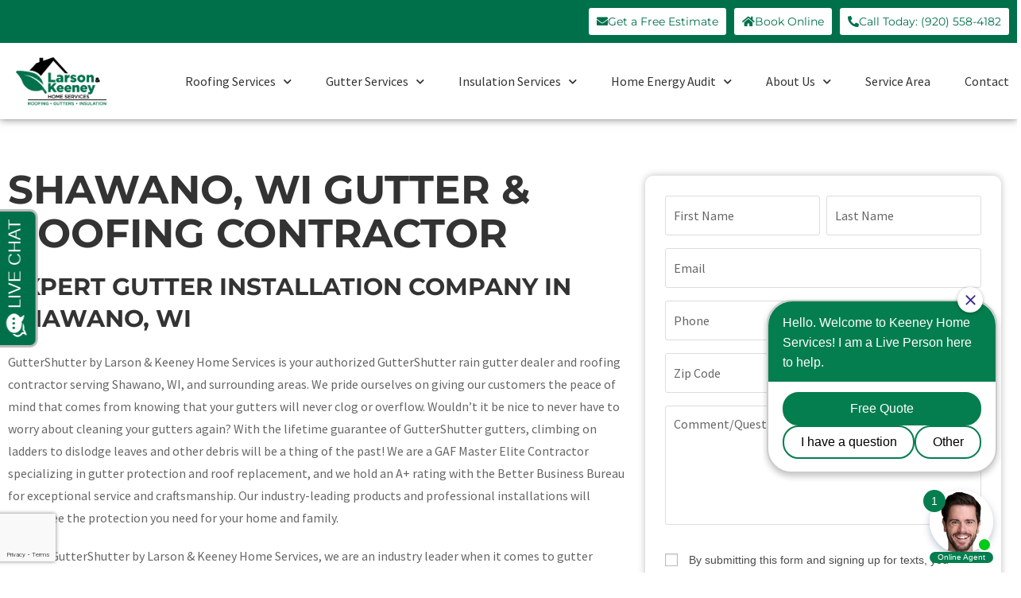

--- FILE ---
content_type: text/html; charset=UTF-8
request_url: http://www.keeneyhomeservices.com/service-area/shawano-wi/
body_size: 31811
content:
<!DOCTYPE html>
<html class="html" lang="en-US">
<head>
	<meta charset="UTF-8">
<script>
var gform;gform||(document.addEventListener("gform_main_scripts_loaded",function(){gform.scriptsLoaded=!0}),document.addEventListener("gform/theme/scripts_loaded",function(){gform.themeScriptsLoaded=!0}),window.addEventListener("DOMContentLoaded",function(){gform.domLoaded=!0}),gform={domLoaded:!1,scriptsLoaded:!1,themeScriptsLoaded:!1,isFormEditor:()=>"function"==typeof InitializeEditor,callIfLoaded:function(o){return!(!gform.domLoaded||!gform.scriptsLoaded||!gform.themeScriptsLoaded&&!gform.isFormEditor()||(gform.isFormEditor()&&console.warn("The use of gform.initializeOnLoaded() is deprecated in the form editor context and will be removed in Gravity Forms 3.1."),o(),0))},initializeOnLoaded:function(o){gform.callIfLoaded(o)||(document.addEventListener("gform_main_scripts_loaded",()=>{gform.scriptsLoaded=!0,gform.callIfLoaded(o)}),document.addEventListener("gform/theme/scripts_loaded",()=>{gform.themeScriptsLoaded=!0,gform.callIfLoaded(o)}),window.addEventListener("DOMContentLoaded",()=>{gform.domLoaded=!0,gform.callIfLoaded(o)}))},hooks:{action:{},filter:{}},addAction:function(o,r,e,t){gform.addHook("action",o,r,e,t)},addFilter:function(o,r,e,t){gform.addHook("filter",o,r,e,t)},doAction:function(o){gform.doHook("action",o,arguments)},applyFilters:function(o){return gform.doHook("filter",o,arguments)},removeAction:function(o,r){gform.removeHook("action",o,r)},removeFilter:function(o,r,e){gform.removeHook("filter",o,r,e)},addHook:function(o,r,e,t,n){null==gform.hooks[o][r]&&(gform.hooks[o][r]=[]);var d=gform.hooks[o][r];null==n&&(n=r+"_"+d.length),gform.hooks[o][r].push({tag:n,callable:e,priority:t=null==t?10:t})},doHook:function(r,o,e){var t;if(e=Array.prototype.slice.call(e,1),null!=gform.hooks[r][o]&&((o=gform.hooks[r][o]).sort(function(o,r){return o.priority-r.priority}),o.forEach(function(o){"function"!=typeof(t=o.callable)&&(t=window[t]),"action"==r?t.apply(null,e):e[0]=t.apply(null,e)})),"filter"==r)return e[0]},removeHook:function(o,r,t,n){var e;null!=gform.hooks[o][r]&&(e=(e=gform.hooks[o][r]).filter(function(o,r,e){return!!(null!=n&&n!=o.tag||null!=t&&t!=o.priority)}),gform.hooks[o][r]=e)}});
</script>

	<link rel="profile" href="https://gmpg.org/xfn/11">

	<meta name='robots' content='index, follow, max-image-preview:large, max-snippet:-1, max-video-preview:-1' />
<meta name="viewport" content="width=device-width, initial-scale=1">
	<!-- This site is optimized with the Yoast SEO plugin v26.7 - https://yoast.com/wordpress/plugins/seo/ -->
	<title>Shawano, WI</title>
	<meta name="description" content="GutterShutter by Keeney Home Services provides long-lasting gutter replacement, gutter guards, roof installation, and more in Shawano, WI. Get a free cost estimate!" />
	<link rel="canonical" href="https://www.keeneyhomeservices.com/service-area/shawano-wi/" />
	<meta property="og:locale" content="en_US" />
	<meta property="og:type" content="article" />
	<meta property="og:title" content="Shawano, WI" />
	<meta property="og:description" content="GutterShutter by Keeney Home Services provides long-lasting gutter replacement, gutter guards, roof installation, and more in Shawano, WI. Get a free cost estimate!" />
	<meta property="og:url" content="https://www.keeneyhomeservices.com/service-area/shawano-wi/" />
	<meta property="og:site_name" content="Keeney Home Services" />
	<meta property="article:publisher" content="https://www.facebook.com/keeneyhomeservices" />
	<meta name="twitter:card" content="summary_large_image" />
	<meta name="twitter:site" content="@keeneyhomeserv" />
	<meta name="twitter:label1" content="Est. reading time" />
	<meta name="twitter:data1" content="3 minutes" />
	<script type="application/ld+json" class="yoast-schema-graph">{"@context":"https://schema.org","@graph":[{"@type":"WebPage","@id":"https://www.keeneyhomeservices.com/service-area/shawano-wi/","url":"https://www.keeneyhomeservices.com/service-area/shawano-wi/","name":"Shawano, WI","isPartOf":{"@id":"https://www.keeneyhomeservices.com/#website"},"datePublished":"2024-07-20T05:50:42+00:00","description":"GutterShutter by Keeney Home Services provides long-lasting gutter replacement, gutter guards, roof installation, and more in Shawano, WI. Get a free cost estimate!","breadcrumb":{"@id":"https://www.keeneyhomeservices.com/service-area/shawano-wi/#breadcrumb"},"inLanguage":"en-US","potentialAction":[{"@type":"ReadAction","target":["https://www.keeneyhomeservices.com/service-area/shawano-wi/"]}]},{"@type":"BreadcrumbList","@id":"https://www.keeneyhomeservices.com/service-area/shawano-wi/#breadcrumb","itemListElement":[{"@type":"ListItem","position":1,"name":"Home","item":"https://www.keeneyhomeservices.com/"},{"@type":"ListItem","position":2,"name":"Service Area","item":"https://www.keeneyhomeservices.com/service-area/"},{"@type":"ListItem","position":3,"name":"Shawano, WI"}]},{"@type":"WebSite","@id":"https://www.keeneyhomeservices.com/#website","url":"https://www.keeneyhomeservices.com/","name":"Keeney Home Services","description":"","publisher":{"@id":"https://www.keeneyhomeservices.com/#organization"},"potentialAction":[{"@type":"SearchAction","target":{"@type":"EntryPoint","urlTemplate":"https://www.keeneyhomeservices.com/?s={search_term_string}"},"query-input":{"@type":"PropertyValueSpecification","valueRequired":true,"valueName":"search_term_string"}}],"inLanguage":"en-US"},{"@type":"Organization","@id":"https://www.keeneyhomeservices.com/#organization","name":"Keeney Home Services","url":"https://www.keeneyhomeservices.com/","logo":{"@type":"ImageObject","inLanguage":"en-US","@id":"https://www.keeneyhomeservices.com/#/schema/logo/image/","url":"","contentUrl":"","caption":"Keeney Home Services"},"image":{"@id":"https://www.keeneyhomeservices.com/#/schema/logo/image/"},"sameAs":["https://www.facebook.com/keeneyhomeservices","https://x.com/keeneyhomeserv","https://www.instagram.com/keeneyhomeservices/","https://www.pinterest.com/keenyhomeservices/"]}]}</script>
	<!-- / Yoast SEO plugin. -->


<link rel="alternate" type="application/rss+xml" title="Keeney Home Services &raquo; Feed" href="https://www.keeneyhomeservices.com/feed/" />
<link rel="alternate" type="application/rss+xml" title="Keeney Home Services &raquo; Comments Feed" href="https://www.keeneyhomeservices.com/comments/feed/" />
<link rel="alternate" title="oEmbed (JSON)" type="application/json+oembed" href="https://www.keeneyhomeservices.com/wp-json/oembed/1.0/embed?url=https%3A%2F%2Fwww.keeneyhomeservices.com%2Fservice-area%2Fshawano-wi%2F" />
<link rel="alternate" title="oEmbed (XML)" type="text/xml+oembed" href="https://www.keeneyhomeservices.com/wp-json/oembed/1.0/embed?url=https%3A%2F%2Fwww.keeneyhomeservices.com%2Fservice-area%2Fshawano-wi%2F&#038;format=xml" />
		<style>
			.lazyload,
			.lazyloading {
				max-width: 100%;
			}
		</style>
		<style id='wp-img-auto-sizes-contain-inline-css'>
img:is([sizes=auto i],[sizes^="auto," i]){contain-intrinsic-size:3000px 1500px}
/*# sourceURL=wp-img-auto-sizes-contain-inline-css */
</style>
<style id='wp-emoji-styles-inline-css'>

	img.wp-smiley, img.emoji {
		display: inline !important;
		border: none !important;
		box-shadow: none !important;
		height: 1em !important;
		width: 1em !important;
		margin: 0 0.07em !important;
		vertical-align: -0.1em !important;
		background: none !important;
		padding: 0 !important;
	}
/*# sourceURL=wp-emoji-styles-inline-css */
</style>
<style id='wpgb-head-inline-css'>
.wp-grid-builder:not(.wpgb-template),.wpgb-facet{opacity:0.01}.wpgb-facet fieldset{margin:0;padding:0;border:none;outline:none;box-shadow:none}.wpgb-facet fieldset:last-child{margin-bottom:40px;}.wpgb-facet fieldset legend.wpgb-sr-only{height:1px;width:1px}
/*# sourceURL=wpgb-head-inline-css */
</style>
<link rel='stylesheet' id='brb-public-main-css-css' href='http://www.keeneyhomeservices.com/wp-content/plugins/business-reviews-bundle/assets/css/public-main.css?ver=1.9.117' media='all' />
<link rel='stylesheet' id='font-awesome-css' href='http://www.keeneyhomeservices.com/wp-content/themes/oceanwp/assets/fonts/fontawesome/css/all.min.css?ver=6.7.2' media='all' />
<link rel='stylesheet' id='simple-line-icons-css' href='http://www.keeneyhomeservices.com/wp-content/themes/oceanwp/assets/css/third/simple-line-icons.min.css?ver=2.4.0' media='all' />
<link rel='stylesheet' id='oceanwp-style-css' href='http://www.keeneyhomeservices.com/wp-content/themes/oceanwp/assets/css/style.min.css?ver=4.1.4' media='all' />
<link rel='stylesheet' id='elementor-frontend-css' href='http://www.keeneyhomeservices.com/wp-content/plugins/elementor/assets/css/frontend.min.css?ver=3.34.1' media='all' />
<link rel='stylesheet' id='widget-image-css' href='http://www.keeneyhomeservices.com/wp-content/plugins/elementor/assets/css/widget-image.min.css?ver=3.34.1' media='all' />
<link rel='stylesheet' id='widget-nav-menu-css' href='http://www.keeneyhomeservices.com/wp-content/plugins/elementor-pro/assets/css/widget-nav-menu.min.css?ver=3.34.0' media='all' />
<link rel='stylesheet' id='e-sticky-css' href='http://www.keeneyhomeservices.com/wp-content/plugins/elementor-pro/assets/css/modules/sticky.min.css?ver=3.34.0' media='all' />
<link rel='stylesheet' id='widget-spacer-css' href='http://www.keeneyhomeservices.com/wp-content/plugins/elementor/assets/css/widget-spacer.min.css?ver=3.34.1' media='all' />
<link rel='stylesheet' id='widget-heading-css' href='http://www.keeneyhomeservices.com/wp-content/plugins/elementor/assets/css/widget-heading.min.css?ver=3.34.1' media='all' />
<link rel='stylesheet' id='e-motion-fx-css' href='http://www.keeneyhomeservices.com/wp-content/plugins/elementor-pro/assets/css/modules/motion-fx.min.css?ver=3.34.0' media='all' />
<link rel='stylesheet' id='widget-social-icons-css' href='http://www.keeneyhomeservices.com/wp-content/plugins/elementor/assets/css/widget-social-icons.min.css?ver=3.34.1' media='all' />
<link rel='stylesheet' id='e-apple-webkit-css' href='http://www.keeneyhomeservices.com/wp-content/plugins/elementor/assets/css/conditionals/apple-webkit.min.css?ver=3.34.1' media='all' />
<link rel='stylesheet' id='eael-general-css' href='http://www.keeneyhomeservices.com/wp-content/plugins/essential-addons-for-elementor-lite/assets/front-end/css/view/general.min.css?ver=6.5.7' media='all' />
<link rel='stylesheet' id='eael-7174-css' href='https://www.keeneyhomeservices.com/wp-content/uploads/essential-addons-elementor/eael-7174.css?ver=1721454642' media='all' />
<link rel='stylesheet' id='gravity_forms_theme_reset-css' href='http://www.keeneyhomeservices.com/wp-content/plugins/gravityforms/assets/css/dist/gravity-forms-theme-reset.min.css?ver=2.9.25' media='all' />
<link rel='stylesheet' id='gravity_forms_theme_foundation-css' href='http://www.keeneyhomeservices.com/wp-content/plugins/gravityforms/assets/css/dist/gravity-forms-theme-foundation.min.css?ver=2.9.25' media='all' />
<link rel='stylesheet' id='gravity_forms_theme_framework-css' href='http://www.keeneyhomeservices.com/wp-content/plugins/gravityforms/assets/css/dist/gravity-forms-theme-framework.min.css?ver=2.9.25' media='all' />
<link rel='stylesheet' id='e-popup-css' href='http://www.keeneyhomeservices.com/wp-content/plugins/elementor-pro/assets/css/conditionals/popup.min.css?ver=3.34.0' media='all' />
<link rel='stylesheet' id='elementor-icons-css' href='http://www.keeneyhomeservices.com/wp-content/plugins/elementor/assets/lib/eicons/css/elementor-icons.min.css?ver=5.45.0' media='all' />
<style id='elementor-icons-inline-css'>

		.elementor-add-new-section .elementor-add-templately-promo-button{
            background-color: #5d4fff !important;
            background-image: url(http://www.keeneyhomeservices.com/wp-content/plugins/essential-addons-for-elementor-lite/assets/admin/images/templately/logo-icon.svg);
            background-repeat: no-repeat;
            background-position: center center;
            position: relative;
        }
        
		.elementor-add-new-section .elementor-add-templately-promo-button > i{
            height: 12px;
        }
        
        body .elementor-add-new-section .elementor-add-section-area-button {
            margin-left: 0;
        }

		.elementor-add-new-section .elementor-add-templately-promo-button{
            background-color: #5d4fff !important;
            background-image: url(http://www.keeneyhomeservices.com/wp-content/plugins/essential-addons-for-elementor-lite/assets/admin/images/templately/logo-icon.svg);
            background-repeat: no-repeat;
            background-position: center center;
            position: relative;
        }
        
		.elementor-add-new-section .elementor-add-templately-promo-button > i{
            height: 12px;
        }
        
        body .elementor-add-new-section .elementor-add-section-area-button {
            margin-left: 0;
        }
/*# sourceURL=elementor-icons-inline-css */
</style>
<link rel='stylesheet' id='elementor-post-7-css' href='http://www.keeneyhomeservices.com/wp-content/uploads/elementor/css/post-7.css?ver=1768719777' media='all' />
<link rel='stylesheet' id='wb-elementor-before-after-slider-css' href='http://www.keeneyhomeservices.com/wp-content/plugins/before-after-image-comparison-slider-for-elementor/assets/css/twentytwenty.css?ver=1.0.0' media='all' />
<link rel='stylesheet' id='elementor-post-409-css' href='http://www.keeneyhomeservices.com/wp-content/uploads/elementor/css/post-409.css?ver=1768719777' media='all' />
<link rel='stylesheet' id='elementor-post-411-css' href='http://www.keeneyhomeservices.com/wp-content/uploads/elementor/css/post-411.css?ver=1768719777' media='all' />
<link rel='stylesheet' id='elementor-post-7174-css' href='http://www.keeneyhomeservices.com/wp-content/uploads/elementor/css/post-7174.css?ver=1768720544' media='all' />
<link rel='stylesheet' id='elementor-post-8769-css' href='http://www.keeneyhomeservices.com/wp-content/uploads/elementor/css/post-8769.css?ver=1768719777' media='all' />
<link rel='stylesheet' id='elementor-gf-local-montserrat-css' href='https://www.keeneyhomeservices.com/wp-content/uploads/elementor/google-fonts/css/montserrat.css?ver=1742226252' media='all' />
<link rel='stylesheet' id='elementor-gf-local-sourcesanspro-css' href='https://www.keeneyhomeservices.com/wp-content/uploads/elementor/google-fonts/css/sourcesanspro.css?ver=1742226258' media='all' />
<link rel='stylesheet' id='elementor-gf-local-cabin-css' href='https://www.keeneyhomeservices.com/wp-content/uploads/elementor/google-fonts/css/cabin.css?ver=1742226259' media='all' />
<link rel='stylesheet' id='elementor-icons-shared-0-css' href='http://www.keeneyhomeservices.com/wp-content/plugins/elementor/assets/lib/font-awesome/css/fontawesome.min.css?ver=5.15.3' media='all' />
<link rel='stylesheet' id='elementor-icons-fa-solid-css' href='http://www.keeneyhomeservices.com/wp-content/plugins/elementor/assets/lib/font-awesome/css/solid.min.css?ver=5.15.3' media='all' />
<link rel='stylesheet' id='elementor-icons-fa-brands-css' href='http://www.keeneyhomeservices.com/wp-content/plugins/elementor/assets/lib/font-awesome/css/brands.min.css?ver=5.15.3' media='all' />
<script src="http://www.keeneyhomeservices.com/wp-includes/js/jquery/jquery.min.js?ver=3.7.1" id="jquery-core-js"></script>
<script src="http://www.keeneyhomeservices.com/wp-includes/js/jquery/jquery-migrate.min.js?ver=3.4.1" id="jquery-migrate-js"></script>
<script id="brb-public-main-js-js-extra">
var brb_vars = {"ajaxurl":"https://www.keeneyhomeservices.com/wp-admin/admin-ajax.php","gavatar":"http://www.keeneyhomeservices.com/wp-content/plugins/business-reviews-bundle/assets/img/google_avatar.png"};
//# sourceURL=brb-public-main-js-js-extra
</script>
<script defer="defer" src="http://www.keeneyhomeservices.com/wp-content/plugins/business-reviews-bundle/assets/js/public-main.js?ver=1.9.117" id="brb-public-main-js-js"></script>
<link rel="https://api.w.org/" href="https://www.keeneyhomeservices.com/wp-json/" /><link rel="alternate" title="JSON" type="application/json" href="https://www.keeneyhomeservices.com/wp-json/wp/v2/pages/2282" /><link rel="EditURI" type="application/rsd+xml" title="RSD" href="https://www.keeneyhomeservices.com/xmlrpc.php?rsd" />
<meta name="generator" content="WordPress 6.9" />
<link rel='shortlink' href='https://www.keeneyhomeservices.com/?p=2282' />
<noscript><style>.wp-grid-builder .wpgb-card.wpgb-card-hidden .wpgb-card-wrapper{opacity:1!important;visibility:visible!important;transform:none!important}.wpgb-facet {opacity:1!important;pointer-events:auto!important}.wpgb-facet *:not(.wpgb-pagination-facet){display:none}</style></noscript>		<script>
			document.documentElement.className = document.documentElement.className.replace('no-js', 'js');
		</script>
				<style>
			.no-js img.lazyload {
				display: none;
			}

			figure.wp-block-image img.lazyloading {
				min-width: 150px;
			}

			.lazyload,
			.lazyloading {
				--smush-placeholder-width: 100px;
				--smush-placeholder-aspect-ratio: 1/1;
				width: var(--smush-image-width, var(--smush-placeholder-width)) !important;
				aspect-ratio: var(--smush-image-aspect-ratio, var(--smush-placeholder-aspect-ratio)) !important;
			}

						.lazyload, .lazyloading {
				opacity: 0;
			}

			.lazyloaded {
				opacity: 1;
				transition: opacity 400ms;
				transition-delay: 0ms;
			}

					</style>
		<meta name="generator" content="Elementor 3.34.1; features: additional_custom_breakpoints; settings: css_print_method-external, google_font-enabled, font_display-auto">
<meta name="ahrefs-site-verification" content="cd5878ca96bde9a906bedbe28ff80a19bd20d5c78964fbb7b6680e3f71c9bb33">

<!-- Google Search Console -->
<meta name="google-site-verification" content="E6oBbEXxoCXxA2HRHYqaXopphzIMXl1V731OQ0KmtSA" />
<meta name="google-site-verification" content="pNaV7-N5a1MmukZtuxBk4Ogzil1Vpv1KyP1EwHjqHek" />
 
<!-- Google Tag Manager -->
<script>(function(w,d,s,l,i){w[l]=w[l]||[];w[l].push({'gtm.start':
new Date().getTime(),event:'gtm.js'});var f=d.getElementsByTagName(s)[0],
j=d.createElement(s),dl=l!='dataLayer'?'&l='+l:'';j.async=true;j.src=
'https://www.googletagmanager.com/gtm.js?id='+i+dl;f.parentNode.insertBefore(j,f);
})(window,document,'script','dataLayer','GTM-MNCV3TDH');</script>
<!-- End Google Tag Manager -->

<meta name="google-site-verification" content="wFTk8iizKqf3_O7S5CkRx0_y5_eoNZAOTh4KtQqzySY" />
<script type="application/ld+json">
{
  "@context": "http://schema.org",
  "@type": "LocalBusiness",
  "name": "Larson & Keeney Home Services",
  "url": "https://Larson & Keeneyhomeserv.wpenginepowered.com/",
  "address": {
    "@type": "PostalAddress",
    "streetAddress": "1449 Kimberly Dr",
    "addressLocality": "Neenah",
    "addressRegion": "WI",
    "postalCode": "54956",
    "addressCountry": "USA"
  },
  "telephone": "855-752-9143",
  "description": "Larson & Keeney Home Services is Northeast Wisconsin's one-stop-shop for Gutter Shutter gutter systems, GAF Master Elite roofing, and Dr. Energy Saver insulation services.",
  "serviceArea": {
    "@type": "GeoCircle",
    "geoMidpoint": {
      "@type": "GeoCoordinates",
      "latitude": 44.20547193472587,
      "longitude": -88.4950340608512
    },
    "geoRadius": "50 miles"
  },
  "image": "https://Larson & Keeneyhomeserv.wpenginepowered.com/wp-content/uploads/2022/09/white-Larson & Keeney-logo-300x132.png",
  "aggregateRating": {
    "@type": "AggregateRating",
    "ratingValue": "4.9",
    "reviewCount": "340"
  },
  "brand": {
    "@type": "Brand",
    "name": "GutterShutter"
  },
  "openingHours": "Mo-Th 08:00-18:00, Fr 08:00-16:00, Sat-Sun 10:00-16:00"
  }
</script>
<script
  data-api-key="jf5ozj8hip65l66bn5gjyrhz"
  data-schedulerid="sched_jxbmg3jq407hazwz24asq27g"
  defer
  id="se-widget-embed"
  src="https://embed.scheduler.servicetitan.com/scheduler-v1.js"
></script>

<!-- Meta Pixel Code -->
<script type='text/javascript'>
!function(f,b,e,v,n,t,s){if(f.fbq)return;n=f.fbq=function(){n.callMethod?
n.callMethod.apply(n,arguments):n.queue.push(arguments)};if(!f._fbq)f._fbq=n;
n.push=n;n.loaded=!0;n.version='2.0';n.queue=[];t=b.createElement(e);t.async=!0;
t.src=v;s=b.getElementsByTagName(e)[0];s.parentNode.insertBefore(t,s)}(window,
document,'script','https://connect.facebook.net/en_US/fbevents.js');
</script>
<!-- End Meta Pixel Code -->
<script type='text/javascript'>var url = window.location.origin + '?ob=open-bridge';
            fbq('set', 'openbridge', '1361568438009825', url);
fbq('init', '1361568438009825', {}, {
    "agent": "wordpress-6.9-4.1.5"
})</script><script type='text/javascript'>
    fbq('track', 'PageView', []);
  </script>			<style>
				.e-con.e-parent:nth-of-type(n+4):not(.e-lazyloaded):not(.e-no-lazyload),
				.e-con.e-parent:nth-of-type(n+4):not(.e-lazyloaded):not(.e-no-lazyload) * {
					background-image: none !important;
				}
				@media screen and (max-height: 1024px) {
					.e-con.e-parent:nth-of-type(n+3):not(.e-lazyloaded):not(.e-no-lazyload),
					.e-con.e-parent:nth-of-type(n+3):not(.e-lazyloaded):not(.e-no-lazyload) * {
						background-image: none !important;
					}
				}
				@media screen and (max-height: 640px) {
					.e-con.e-parent:nth-of-type(n+2):not(.e-lazyloaded):not(.e-no-lazyload),
					.e-con.e-parent:nth-of-type(n+2):not(.e-lazyloaded):not(.e-no-lazyload) * {
						background-image: none !important;
					}
				}
			</style>
			<link rel="icon" href="https://www.keeneyhomeservices.com/wp-content/uploads/2022/07/cropped-favicon-32x32-1.png" sizes="32x32" />
<link rel="icon" href="https://www.keeneyhomeservices.com/wp-content/uploads/2022/07/cropped-favicon-32x32-1.png" sizes="192x192" />
<link rel="apple-touch-icon" href="https://www.keeneyhomeservices.com/wp-content/uploads/2022/07/cropped-favicon-32x32-1.png" />
<meta name="msapplication-TileImage" content="https://www.keeneyhomeservices.com/wp-content/uploads/2022/07/cropped-favicon-32x32-1.png" />
		<style id="wp-custom-css">
			p:last-child{margin-bottom:0 !important}h2 span{color:var(--e-global-color-primary)}h3 span{color:var(--e-global-color-primary)}.grecaptcha-badge{z-index:99999}#scroll-top{display:none !important}.hide-phone{display:none}/* Toggle Cards */#card-group .card.active{display:block}#card-group .card{display:none}#toggle-group .toggle.active .elementor-button{display:block;background:var(--e-global-color-accent);color:#fff}#toggle-group .toggle .elementor-button{background:#fff;color:var(--e-global-color-accent)}.active .fa-plus-square:before{content:"\f146"}.grecaptcha-badge{z-index:999}.form-link{text-decoration:underline !important}.form-link:hover{color:#4a4a4a !important}/* Service Page */.service-content h2,.service-content h3{font-family:var(--e-global-typography-primary-font-family),Sans-serif;font-weight:var(--e-global-typography-primary-font-weight);text-transform:var(--e-global-typography-primary-text-transform)}/*.service-content h1{display:none}*/.service-content img{display:block;width:100%;margin-bottom:20px}.map_wrapper foreignObject{display:none !important}.map_wrapper{pointer-events:none}.single-post .elementor-widget-theme-post-content h1{display:none}.responsive-iframe{position:relative;overflow:hidden;width:100%;padding-top:56.25%;/* 16:9 Aspect Ratio (divide 9 by 16 = 0.5625) */}/* Then style the iframe to fit in the container div with full height and width */.responsive-iframe iframe{position:absolute;top:0;left:0;bottom:0;right:0;width:100%;height:100%}		</style>
		<!-- OceanWP CSS -->
<style type="text/css">
/* Colors */body .theme-button,body input[type="submit"],body button[type="submit"],body button,body .button,body div.wpforms-container-full .wpforms-form input[type=submit],body div.wpforms-container-full .wpforms-form button[type=submit],body div.wpforms-container-full .wpforms-form .wpforms-page-button,.woocommerce-cart .wp-element-button,.woocommerce-checkout .wp-element-button,.wp-block-button__link{border-color:#ffffff}body .theme-button:hover,body input[type="submit"]:hover,body button[type="submit"]:hover,body button:hover,body .button:hover,body div.wpforms-container-full .wpforms-form input[type=submit]:hover,body div.wpforms-container-full .wpforms-form input[type=submit]:active,body div.wpforms-container-full .wpforms-form button[type=submit]:hover,body div.wpforms-container-full .wpforms-form button[type=submit]:active,body div.wpforms-container-full .wpforms-form .wpforms-page-button:hover,body div.wpforms-container-full .wpforms-form .wpforms-page-button:active,.woocommerce-cart .wp-element-button:hover,.woocommerce-checkout .wp-element-button:hover,.wp-block-button__link:hover{border-color:#ffffff}/* OceanWP Style Settings CSS */.theme-button,input[type="submit"],button[type="submit"],button,.button,body div.wpforms-container-full .wpforms-form input[type=submit],body div.wpforms-container-full .wpforms-form button[type=submit],body div.wpforms-container-full .wpforms-form .wpforms-page-button{border-style:solid}.theme-button,input[type="submit"],button[type="submit"],button,.button,body div.wpforms-container-full .wpforms-form input[type=submit],body div.wpforms-container-full .wpforms-form button[type=submit],body div.wpforms-container-full .wpforms-form .wpforms-page-button{border-width:1px}form input[type="text"],form input[type="password"],form input[type="email"],form input[type="url"],form input[type="date"],form input[type="month"],form input[type="time"],form input[type="datetime"],form input[type="datetime-local"],form input[type="week"],form input[type="number"],form input[type="search"],form input[type="tel"],form input[type="color"],form select,form textarea,.woocommerce .woocommerce-checkout .select2-container--default .select2-selection--single{border-style:solid}body div.wpforms-container-full .wpforms-form input[type=date],body div.wpforms-container-full .wpforms-form input[type=datetime],body div.wpforms-container-full .wpforms-form input[type=datetime-local],body div.wpforms-container-full .wpforms-form input[type=email],body div.wpforms-container-full .wpforms-form input[type=month],body div.wpforms-container-full .wpforms-form input[type=number],body div.wpforms-container-full .wpforms-form input[type=password],body div.wpforms-container-full .wpforms-form input[type=range],body div.wpforms-container-full .wpforms-form input[type=search],body div.wpforms-container-full .wpforms-form input[type=tel],body div.wpforms-container-full .wpforms-form input[type=text],body div.wpforms-container-full .wpforms-form input[type=time],body div.wpforms-container-full .wpforms-form input[type=url],body div.wpforms-container-full .wpforms-form input[type=week],body div.wpforms-container-full .wpforms-form select,body div.wpforms-container-full .wpforms-form textarea{border-style:solid}form input[type="text"],form input[type="password"],form input[type="email"],form input[type="url"],form input[type="date"],form input[type="month"],form input[type="time"],form input[type="datetime"],form input[type="datetime-local"],form input[type="week"],form input[type="number"],form input[type="search"],form input[type="tel"],form input[type="color"],form select,form textarea{border-radius:3px}body div.wpforms-container-full .wpforms-form input[type=date],body div.wpforms-container-full .wpforms-form input[type=datetime],body div.wpforms-container-full .wpforms-form input[type=datetime-local],body div.wpforms-container-full .wpforms-form input[type=email],body div.wpforms-container-full .wpforms-form input[type=month],body div.wpforms-container-full .wpforms-form input[type=number],body div.wpforms-container-full .wpforms-form input[type=password],body div.wpforms-container-full .wpforms-form input[type=range],body div.wpforms-container-full .wpforms-form input[type=search],body div.wpforms-container-full .wpforms-form input[type=tel],body div.wpforms-container-full .wpforms-form input[type=text],body div.wpforms-container-full .wpforms-form input[type=time],body div.wpforms-container-full .wpforms-form input[type=url],body div.wpforms-container-full .wpforms-form input[type=week],body div.wpforms-container-full .wpforms-form select,body div.wpforms-container-full .wpforms-form textarea{border-radius:3px}/* Header */#site-header.has-header-media .overlay-header-media{background-color:rgba(0,0,0,0.5)}/* Blog CSS */.ocean-single-post-header ul.meta-item li a:hover{color:#333333}/* Typography */body{font-size:14px;line-height:1.8}h1,h2,h3,h4,h5,h6,.theme-heading,.widget-title,.oceanwp-widget-recent-posts-title,.comment-reply-title,.entry-title,.sidebar-box .widget-title{line-height:1.4}h1{font-size:23px;line-height:1.4}h2{font-size:20px;line-height:1.4}h3{font-size:18px;line-height:1.4}h4{font-size:17px;line-height:1.4}h5{font-size:14px;line-height:1.4}h6{font-size:15px;line-height:1.4}.page-header .page-header-title,.page-header.background-image-page-header .page-header-title{font-size:32px;line-height:1.4}.page-header .page-subheading{font-size:15px;line-height:1.8}.site-breadcrumbs,.site-breadcrumbs a{font-size:13px;line-height:1.4}#top-bar-content,#top-bar-social-alt{font-size:12px;line-height:1.8}#site-logo a.site-logo-text{font-size:24px;line-height:1.8}.dropdown-menu ul li a.menu-link,#site-header.full_screen-header .fs-dropdown-menu ul.sub-menu li a{font-size:12px;line-height:1.2;letter-spacing:.6px}.sidr-class-dropdown-menu li a,a.sidr-class-toggle-sidr-close,#mobile-dropdown ul li a,body #mobile-fullscreen ul li a{font-size:15px;line-height:1.8}.blog-entry.post .blog-entry-header .entry-title a{font-size:24px;line-height:1.4}.ocean-single-post-header .single-post-title{font-size:34px;line-height:1.4;letter-spacing:.6px}.ocean-single-post-header ul.meta-item li,.ocean-single-post-header ul.meta-item li a{font-size:13px;line-height:1.4;letter-spacing:.6px}.ocean-single-post-header .post-author-name,.ocean-single-post-header .post-author-name a{font-size:14px;line-height:1.4;letter-spacing:.6px}.ocean-single-post-header .post-author-description{font-size:12px;line-height:1.4;letter-spacing:.6px}.single-post .entry-title{line-height:1.4;letter-spacing:.6px}.single-post ul.meta li,.single-post ul.meta li a{font-size:14px;line-height:1.4;letter-spacing:.6px}.sidebar-box .widget-title,.sidebar-box.widget_block .wp-block-heading{font-size:13px;line-height:1;letter-spacing:1px}#footer-widgets .footer-box .widget-title{font-size:13px;line-height:1;letter-spacing:1px}#footer-bottom #copyright{font-size:12px;line-height:1}#footer-bottom #footer-bottom-menu{font-size:12px;line-height:1}.woocommerce-store-notice.demo_store{line-height:2;letter-spacing:1.5px}.demo_store .woocommerce-store-notice__dismiss-link{line-height:2;letter-spacing:1.5px}.woocommerce ul.products li.product li.title h2,.woocommerce ul.products li.product li.title a{font-size:14px;line-height:1.5}.woocommerce ul.products li.product li.category,.woocommerce ul.products li.product li.category a{font-size:12px;line-height:1}.woocommerce ul.products li.product .price{font-size:18px;line-height:1}.woocommerce ul.products li.product .button,.woocommerce ul.products li.product .product-inner .added_to_cart{font-size:12px;line-height:1.5;letter-spacing:1px}.woocommerce ul.products li.owp-woo-cond-notice span,.woocommerce ul.products li.owp-woo-cond-notice a{font-size:16px;line-height:1;letter-spacing:1px;font-weight:600;text-transform:capitalize}.woocommerce div.product .product_title{font-size:24px;line-height:1.4;letter-spacing:.6px}.woocommerce div.product p.price{font-size:36px;line-height:1}.woocommerce .owp-btn-normal .summary form button.button,.woocommerce .owp-btn-big .summary form button.button,.woocommerce .owp-btn-very-big .summary form button.button{font-size:12px;line-height:1.5;letter-spacing:1px;text-transform:uppercase}.woocommerce div.owp-woo-single-cond-notice span,.woocommerce div.owp-woo-single-cond-notice a{font-size:18px;line-height:2;letter-spacing:1.5px;font-weight:600;text-transform:capitalize}
</style></head>

<body class="wp-singular page-template-default page page-id-2282 page-child parent-pageid-2274 wp-custom-logo wp-embed-responsive wp-theme-oceanwp oceanwp-theme dropdown-mobile default-breakpoint has-sidebar content-right-sidebar page-header-disabled has-breadcrumbs elementor-default elementor-template-full-width elementor-kit-7 elementor-page-7174" itemscope="itemscope" itemtype="https://schema.org/WebPage">

	
<!-- Meta Pixel Code -->
<noscript>
<img height="1" width="1" style="display:none" alt="fbpx"
src="https://www.facebook.com/tr?id=1361568438009825&ev=PageView&noscript=1" />
</noscript>
<!-- End Meta Pixel Code -->

	
	<div id="outer-wrap" class="site clr">

		<a class="skip-link screen-reader-text" href="#main">Skip to content</a>

		
		<div id="wrap" class="clr">

			
			
<header id="site-header" class="clr" data-height="74" itemscope="itemscope" itemtype="https://schema.org/WPHeader" role="banner">

			<header data-elementor-type="header" data-elementor-id="409" class="elementor elementor-409 elementor-location-header" data-elementor-post-type="elementor_library">
					<section class="elementor-section elementor-top-section elementor-element elementor-element-4114b79 elementor-section-content-middle elementor-section-full_width elementor-section-height-default elementor-section-height-default" data-id="4114b79" data-element_type="section" data-settings="{&quot;sticky&quot;:&quot;top&quot;,&quot;background_background&quot;:&quot;classic&quot;,&quot;sticky_on&quot;:[&quot;desktop&quot;,&quot;tablet&quot;,&quot;mobile&quot;],&quot;sticky_offset&quot;:0,&quot;sticky_effects_offset&quot;:0,&quot;sticky_anchor_link_offset&quot;:0}">
						<div class="elementor-container elementor-column-gap-no">
					<div class="elementor-column elementor-col-100 elementor-top-column elementor-element elementor-element-69636be" data-id="69636be" data-element_type="column">
			<div class="elementor-widget-wrap elementor-element-populated">
						<section class="elementor-section elementor-inner-section elementor-element elementor-element-6d67473 elementor-section-boxed elementor-section-height-default elementor-section-height-default" data-id="6d67473" data-element_type="section" data-settings="{&quot;background_background&quot;:&quot;classic&quot;}">
						<div class="elementor-container elementor-column-gap-no">
					<div class="elementor-column elementor-col-100 elementor-inner-column elementor-element elementor-element-1e2fcf8" data-id="1e2fcf8" data-element_type="column">
			<div class="elementor-widget-wrap elementor-element-populated">
						<div class="elementor-element elementor-element-c47d96d elementor-align-left elementor-widget__width-auto elementor-hidden-mobile elementor-widget elementor-widget-button" data-id="c47d96d" data-element_type="widget" data-widget_type="button.default">
				<div class="elementor-widget-container">
									<div class="elementor-button-wrapper">
					<a class="elementor-button elementor-button-link elementor-size-sm" href="/contact-us/">
						<span class="elementor-button-content-wrapper">
						<span class="elementor-button-icon">
				<i aria-hidden="true" class="fas fa-envelope"></i>			</span>
									<span class="elementor-button-text">Get a Free Estimate</span>
					</span>
					</a>
				</div>
								</div>
				</div>
				<div class="elementor-element elementor-element-605900c elementor-align-left elementor-widget__width-auto se-booking-show elementor-widget elementor-widget-button" data-id="605900c" data-element_type="widget" data-widget_type="button.default">
				<div class="elementor-widget-container">
									<div class="elementor-button-wrapper">
					<a class="elementor-button elementor-button-link elementor-size-sm" href="#">
						<span class="elementor-button-content-wrapper">
						<span class="elementor-button-icon">
				<i aria-hidden="true" class="fas fa-home"></i>			</span>
									<span class="elementor-button-text">Book Online</span>
					</span>
					</a>
				</div>
								</div>
				</div>
				<div class="elementor-element elementor-element-b6f897c elementor-align-left elementor-widget__width-auto elementor-widget elementor-widget-button" data-id="b6f897c" data-element_type="widget" data-widget_type="button.default">
				<div class="elementor-widget-container">
									<div class="elementor-button-wrapper">
					<a class="elementor-button elementor-button-link elementor-size-sm" href="tel:9205584182">
						<span class="elementor-button-content-wrapper">
						<span class="elementor-button-icon">
				<i aria-hidden="true" class="fas fa-phone-alt"></i>			</span>
									<span class="elementor-button-text">Call Today: (920) 558-4182</span>
					</span>
					</a>
				</div>
								</div>
				</div>
					</div>
		</div>
					</div>
		</section>
				<section class="elementor-section elementor-inner-section elementor-element elementor-element-62d7b40 elementor-section-content-middle elementor-section-boxed elementor-section-height-default elementor-section-height-default" data-id="62d7b40" data-element_type="section">
						<div class="elementor-container elementor-column-gap-default">
					<div class="elementor-column elementor-col-50 elementor-inner-column elementor-element elementor-element-5c99928" data-id="5c99928" data-element_type="column">
			<div class="elementor-widget-wrap elementor-element-populated">
						<div class="elementor-element elementor-element-592f38c elementor-widget elementor-widget-theme-site-logo elementor-widget-image" data-id="592f38c" data-element_type="widget" data-widget_type="theme-site-logo.default">
				<div class="elementor-widget-container">
											<a href="https://www.keeneyhomeservices.com">
			<img fetchpriority="high" width="1280" height="730" src="https://www.keeneyhomeservices.com/wp-content/uploads/2024/02/KLHS-png.png" class="attachment-full size-full wp-image-9095" alt="" srcset="https://www.keeneyhomeservices.com/wp-content/uploads/2024/02/KLHS-png.png 1280w, https://www.keeneyhomeservices.com/wp-content/uploads/2024/02/KLHS-png-300x171.png 300w, https://www.keeneyhomeservices.com/wp-content/uploads/2024/02/KLHS-png-1024x584.png 1024w, https://www.keeneyhomeservices.com/wp-content/uploads/2024/02/KLHS-png-768x438.png 768w" sizes="(max-width: 1280px) 100vw, 1280px" />				</a>
											</div>
				</div>
					</div>
		</div>
				<div class="elementor-column elementor-col-50 elementor-inner-column elementor-element elementor-element-7678b0e" data-id="7678b0e" data-element_type="column">
			<div class="elementor-widget-wrap elementor-element-populated">
						<div class="elementor-element elementor-element-28b7abb elementor-nav-menu__align-end elementor-nav-menu--stretch elementor-nav-menu--dropdown-tablet elementor-nav-menu__text-align-aside elementor-nav-menu--toggle elementor-nav-menu--burger elementor-widget elementor-widget-nav-menu" data-id="28b7abb" data-element_type="widget" data-settings="{&quot;submenu_icon&quot;:{&quot;value&quot;:&quot;&lt;i class=\&quot;fas fa-chevron-down\&quot; aria-hidden=\&quot;true\&quot;&gt;&lt;\/i&gt;&quot;,&quot;library&quot;:&quot;fa-solid&quot;},&quot;full_width&quot;:&quot;stretch&quot;,&quot;layout&quot;:&quot;horizontal&quot;,&quot;toggle&quot;:&quot;burger&quot;}" data-widget_type="nav-menu.default">
				<div class="elementor-widget-container">
								<nav aria-label="Menu" class="elementor-nav-menu--main elementor-nav-menu__container elementor-nav-menu--layout-horizontal e--pointer-none">
				<ul id="menu-1-28b7abb" class="elementor-nav-menu"><li class="menu-item menu-item-type-custom menu-item-object-custom menu-item-has-children menu-item-7541"><a href="https://www.keeneyhomeservices.com/roofing-services/" class="elementor-item">Roofing Services</a>
<ul class="sub-menu elementor-nav-menu--dropdown">
	<li class="menu-item menu-item-type-custom menu-item-object-custom menu-item-has-children menu-item-7542"><a href="https://www.keeneyhomeservices.com/roofing-services/shingle-roofing/" class="elementor-sub-item">Shingle Roofing</a>
	<ul class="sub-menu elementor-nav-menu--dropdown">
		<li class="menu-item menu-item-type-custom menu-item-object-custom menu-item-7543"><a href="https://www.keeneyhomeservices.com/roofing-services/shingle-roofing/designer-shingles/" class="elementor-sub-item">Designer Shingles</a></li>
		<li class="menu-item menu-item-type-custom menu-item-object-custom menu-item-7544"><a href="https://www.keeneyhomeservices.com/roofing-services/shingle-roofing/architectural-shingles/" class="elementor-sub-item">Architectural Shingles</a></li>
		<li class="menu-item menu-item-type-custom menu-item-object-custom menu-item-7545"><a href="https://www.keeneyhomeservices.com/roofing-services/shingle-roofing/energy-efficient-shingles/" class="elementor-sub-item">Energy Efficient Shingles</a></li>
	</ul>
</li>
	<li class="menu-item menu-item-type-custom menu-item-object-custom menu-item-has-children menu-item-7546"><a href="https://www.keeneyhomeservices.com/roofing-services/roof-repair/" class="elementor-sub-item">Roof Repair</a>
	<ul class="sub-menu elementor-nav-menu--dropdown">
		<li class="menu-item menu-item-type-custom menu-item-object-custom menu-item-7547"><a href="https://www.keeneyhomeservices.com/roofing-services/roof-repair/roof-inspection/" class="elementor-sub-item">Roof Inspection</a></li>
		<li class="menu-item menu-item-type-custom menu-item-object-custom menu-item-7548"><a href="https://www.keeneyhomeservices.com/roofing-services/roof-repair/hail-damage/" class="elementor-sub-item">Hail Damage</a></li>
		<li class="menu-item menu-item-type-post_type menu-item-object-page menu-item-8717"><a href="https://www.keeneyhomeservices.com/roofing-services/roof-repair/ridge-vents-roof-ventilation/" class="elementor-sub-item">Roof Ventilation</a></li>
		<li class="menu-item menu-item-type-post_type menu-item-object-page menu-item-8887"><a href="https://www.keeneyhomeservices.com/roofing-services/roof-repair/emergency-roof-repair/" class="elementor-sub-item">Emergency Roof Repair</a></li>
	</ul>
</li>
	<li class="menu-item menu-item-type-post_type menu-item-object-page menu-item-8912"><a href="https://www.keeneyhomeservices.com/roofing-services/roof-installation/" class="elementor-sub-item">Roof Installation</a></li>
	<li class="menu-item menu-item-type-post_type menu-item-object-page menu-item-8874"><a href="https://www.keeneyhomeservices.com/roofing-services/roof-replacement/" class="elementor-sub-item">Roof Replacement</a></li>
	<li class="menu-item menu-item-type-post_type menu-item-object-page menu-item-8841"><a href="https://www.keeneyhomeservices.com/roofing-services/roof-coating/" class="elementor-sub-item">Roof Coating</a></li>
	<li class="menu-item menu-item-type-custom menu-item-object-custom menu-item-has-children menu-item-7549"><a href="/commercial-roofing-services/" class="elementor-sub-item">Commercial Roofing</a>
	<ul class="sub-menu elementor-nav-menu--dropdown">
		<li class="menu-item menu-item-type-post_type menu-item-object-page menu-item-8622"><a href="https://www.keeneyhomeservices.com/commercial-roofing-services/church-roofing/" class="elementor-sub-item">Church Roofing</a></li>
		<li class="menu-item menu-item-type-post_type menu-item-object-page menu-item-8629"><a href="https://www.keeneyhomeservices.com/commercial-roofing-services/condo-roofing/" class="elementor-sub-item">Condo Roofing</a></li>
		<li class="menu-item menu-item-type-post_type menu-item-object-page menu-item-8674"><a href="https://www.keeneyhomeservices.com/commercial-roofing-services/school-roofing/" class="elementor-sub-item">School Roofing</a></li>
	</ul>
</li>
</ul>
</li>
<li class="menu-item menu-item-type-custom menu-item-object-custom menu-item-has-children menu-item-7550"><a href="/gutters-and-downspouts/" class="elementor-item">Gutter Services</a>
<ul class="sub-menu elementor-nav-menu--dropdown">
	<li class="menu-item menu-item-type-custom menu-item-object-custom menu-item-7551"><a href="/gutters-and-downspouts/aluminum-gutters/" class="elementor-sub-item">Aluminum Gutters</a></li>
	<li class="menu-item menu-item-type-custom menu-item-object-custom menu-item-7552"><a href="/gutters-and-downspouts/gutter-guards/" class="elementor-sub-item">Gutter Guards</a></li>
	<li class="menu-item menu-item-type-custom menu-item-object-custom menu-item-7553"><a href="/gutters-and-downspouts/gutter-replacement/" class="elementor-sub-item">Gutter Replacement</a></li>
	<li class="menu-item menu-item-type-custom menu-item-object-custom menu-item-7554"><a href="/gutters-and-downspouts/gutter-shutter/" class="elementor-sub-item">Gutter Shutter</a></li>
	<li class="menu-item menu-item-type-custom menu-item-object-custom menu-item-7555"><a href="https://www.keeneyhomeservices.com/gutters-and-downspouts/gutter-repairs/" class="elementor-sub-item">Gutter Repair Solutions</a></li>
	<li class="menu-item menu-item-type-custom menu-item-object-custom menu-item-7556"><a href="/gutters-and-downspouts/gutter-warranties/" class="elementor-sub-item">Gutter Warranties</a></li>
	<li class="menu-item menu-item-type-custom menu-item-object-custom menu-item-7557"><a href="/gutters-and-downspouts/gutter-installation/" class="elementor-sub-item">Gutter Installation</a></li>
</ul>
</li>
<li class="menu-item menu-item-type-custom menu-item-object-custom menu-item-has-children menu-item-7558"><a href="/attic-insulation/" class="elementor-item">Insulation Services</a>
<ul class="sub-menu elementor-nav-menu--dropdown">
	<li class="menu-item menu-item-type-custom menu-item-object-custom menu-item-has-children menu-item-7559"><a href="/attic-insulation/spray-foam-insulation/" class="elementor-sub-item">Spray Foam Insulation</a>
	<ul class="sub-menu elementor-nav-menu--dropdown">
		<li class="menu-item menu-item-type-custom menu-item-object-custom menu-item-7560"><a href="/attic-insulation/spray-foam-insulation/spray-foam-vs-rigid/" class="elementor-sub-item">Spray Foam vs Rigid Foam</a></li>
		<li class="menu-item menu-item-type-custom menu-item-object-custom menu-item-7561"><a href="/attic-insulation/spray-foam-insulation/choosing-spray-foam-insulation/" class="elementor-sub-item">Choosing Spray Foam Insulation</a></li>
	</ul>
</li>
	<li class="menu-item menu-item-type-custom menu-item-object-custom menu-item-has-children menu-item-7562"><a href="/attic-insulation/blown-in-insulation/" class="elementor-sub-item">Blow-In Insulation</a>
	<ul class="sub-menu elementor-nav-menu--dropdown">
		<li class="menu-item menu-item-type-custom menu-item-object-custom menu-item-7563"><a href="/attic-insulation/blown-in-insulation/cellulose-insulation/" class="elementor-sub-item">Cellulose Insulation</a></li>
		<li class="menu-item menu-item-type-custom menu-item-object-custom menu-item-7564"><a href="/attic-insulation/blown-in-insulation/blown-fiberglass-insulation/" class="elementor-sub-item">Fiberglass Insulation</a></li>
	</ul>
</li>
	<li class="menu-item menu-item-type-custom menu-item-object-custom menu-item-7565"><a href="/attic-insulation/rigid-foam-insulation/" class="elementor-sub-item">Rigid Foam Insulation</a></li>
	<li class="menu-item menu-item-type-custom menu-item-object-custom menu-item-7566"><a href="/attic-insulation/attic-air-sealing/" class="elementor-sub-item">Attic Air Sealing</a></li>
	<li class="menu-item menu-item-type-custom menu-item-object-custom menu-item-7568"><a href="/attic-insulation/rim-joist-insulation/" class="elementor-sub-item">Rim Joist Insulation</a></li>
	<li class="menu-item menu-item-type-custom menu-item-object-custom menu-item-7569"><a href="/attic-insulation/crawlspace-insulation/" class="elementor-sub-item">Crawlspace Insulation</a></li>
	<li class="menu-item menu-item-type-custom menu-item-object-custom menu-item-7567"><a href="https://www.keeneyhomeservices.com/attic-insulation/ultimate-attic-solution/" class="elementor-sub-item">Ultimate Attic Solution</a></li>
</ul>
</li>
<li class="menu-item menu-item-type-custom menu-item-object-custom menu-item-has-children menu-item-7570"><a href="/home-energy-audit/" class="elementor-item">Home Energy Audit</a>
<ul class="sub-menu elementor-nav-menu--dropdown">
	<li class="menu-item menu-item-type-custom menu-item-object-custom menu-item-7571"><a href="/home-energy-audit/energy-rebates-savings/" class="elementor-sub-item">Energy Rebates &#038; Savings</a></li>
</ul>
</li>
<li class="menu-item menu-item-type-custom menu-item-object-custom menu-item-has-children menu-item-7572"><a href="/about-us/" class="elementor-item">About Us</a>
<ul class="sub-menu elementor-nav-menu--dropdown">
	<li class="menu-item menu-item-type-custom menu-item-object-custom menu-item-7573"><a href="/about-us/meet-the-team/" class="elementor-sub-item">Meet the Team</a></li>
	<li class="menu-item menu-item-type-custom menu-item-object-custom menu-item-7575"><a href="/about-us/financing/" class="elementor-sub-item">Financing</a></li>
	<li class="menu-item menu-item-type-post_type menu-item-object-page menu-item-8895"><a href="https://www.keeneyhomeservices.com/about-us/warranties/" class="elementor-sub-item">Warranties</a></li>
	<li class="menu-item menu-item-type-post_type menu-item-object-page menu-item-8897"><a href="https://www.keeneyhomeservices.com/about-us/insurance-claims/" class="elementor-sub-item">Insurance Claims</a></li>
	<li class="menu-item menu-item-type-custom menu-item-object-custom menu-item-7576"><a href="/about-us/rewards-program/" class="elementor-sub-item">Rewards Program</a></li>
	<li class="menu-item menu-item-type-custom menu-item-object-custom menu-item-7577"><a href="/about-us/photo-gallery/" class="elementor-sub-item">Photo Gallery</a></li>
	<li class="menu-item menu-item-type-custom menu-item-object-custom menu-item-7578"><a href="/about-us/reviews/" class="elementor-sub-item">Reviews</a></li>
	<li class="menu-item menu-item-type-custom menu-item-object-custom menu-item-7574"><a href="/blog/" class="elementor-sub-item">Blog</a></li>
	<li class="menu-item menu-item-type-post_type menu-item-object-page menu-item-8932"><a href="https://www.keeneyhomeservices.com/about-us/faqs/" class="elementor-sub-item">FAQs</a></li>
	<li class="menu-item menu-item-type-post_type menu-item-object-page menu-item-8804"><a href="https://www.keeneyhomeservices.com/podcast/" class="elementor-sub-item">Podcast</a></li>
	<li class="menu-item menu-item-type-post_type menu-item-object-page menu-item-8958"><a href="https://www.keeneyhomeservices.com/about-us/roofing-guide/" class="elementor-sub-item">Roofing Guide</a></li>
</ul>
</li>
<li class="menu-item menu-item-type-custom menu-item-object-custom menu-item-7579"><a href="/service-area/" class="elementor-item">Service Area</a></li>
<li class="menu-item menu-item-type-custom menu-item-object-custom menu-item-7580"><a href="/contact-us/" class="elementor-item">Contact</a></li>
</ul>			</nav>
					<div class="elementor-menu-toggle" role="button" tabindex="0" aria-label="Menu Toggle" aria-expanded="false">
			<i aria-hidden="true" role="presentation" class="elementor-menu-toggle__icon--open eicon-menu-bar"></i><i aria-hidden="true" role="presentation" class="elementor-menu-toggle__icon--close eicon-close"></i>		</div>
					<nav class="elementor-nav-menu--dropdown elementor-nav-menu__container" aria-hidden="true">
				<ul id="menu-2-28b7abb" class="elementor-nav-menu"><li class="menu-item menu-item-type-custom menu-item-object-custom menu-item-has-children menu-item-7541"><a href="https://www.keeneyhomeservices.com/roofing-services/" class="elementor-item" tabindex="-1">Roofing Services</a>
<ul class="sub-menu elementor-nav-menu--dropdown">
	<li class="menu-item menu-item-type-custom menu-item-object-custom menu-item-has-children menu-item-7542"><a href="https://www.keeneyhomeservices.com/roofing-services/shingle-roofing/" class="elementor-sub-item" tabindex="-1">Shingle Roofing</a>
	<ul class="sub-menu elementor-nav-menu--dropdown">
		<li class="menu-item menu-item-type-custom menu-item-object-custom menu-item-7543"><a href="https://www.keeneyhomeservices.com/roofing-services/shingle-roofing/designer-shingles/" class="elementor-sub-item" tabindex="-1">Designer Shingles</a></li>
		<li class="menu-item menu-item-type-custom menu-item-object-custom menu-item-7544"><a href="https://www.keeneyhomeservices.com/roofing-services/shingle-roofing/architectural-shingles/" class="elementor-sub-item" tabindex="-1">Architectural Shingles</a></li>
		<li class="menu-item menu-item-type-custom menu-item-object-custom menu-item-7545"><a href="https://www.keeneyhomeservices.com/roofing-services/shingle-roofing/energy-efficient-shingles/" class="elementor-sub-item" tabindex="-1">Energy Efficient Shingles</a></li>
	</ul>
</li>
	<li class="menu-item menu-item-type-custom menu-item-object-custom menu-item-has-children menu-item-7546"><a href="https://www.keeneyhomeservices.com/roofing-services/roof-repair/" class="elementor-sub-item" tabindex="-1">Roof Repair</a>
	<ul class="sub-menu elementor-nav-menu--dropdown">
		<li class="menu-item menu-item-type-custom menu-item-object-custom menu-item-7547"><a href="https://www.keeneyhomeservices.com/roofing-services/roof-repair/roof-inspection/" class="elementor-sub-item" tabindex="-1">Roof Inspection</a></li>
		<li class="menu-item menu-item-type-custom menu-item-object-custom menu-item-7548"><a href="https://www.keeneyhomeservices.com/roofing-services/roof-repair/hail-damage/" class="elementor-sub-item" tabindex="-1">Hail Damage</a></li>
		<li class="menu-item menu-item-type-post_type menu-item-object-page menu-item-8717"><a href="https://www.keeneyhomeservices.com/roofing-services/roof-repair/ridge-vents-roof-ventilation/" class="elementor-sub-item" tabindex="-1">Roof Ventilation</a></li>
		<li class="menu-item menu-item-type-post_type menu-item-object-page menu-item-8887"><a href="https://www.keeneyhomeservices.com/roofing-services/roof-repair/emergency-roof-repair/" class="elementor-sub-item" tabindex="-1">Emergency Roof Repair</a></li>
	</ul>
</li>
	<li class="menu-item menu-item-type-post_type menu-item-object-page menu-item-8912"><a href="https://www.keeneyhomeservices.com/roofing-services/roof-installation/" class="elementor-sub-item" tabindex="-1">Roof Installation</a></li>
	<li class="menu-item menu-item-type-post_type menu-item-object-page menu-item-8874"><a href="https://www.keeneyhomeservices.com/roofing-services/roof-replacement/" class="elementor-sub-item" tabindex="-1">Roof Replacement</a></li>
	<li class="menu-item menu-item-type-post_type menu-item-object-page menu-item-8841"><a href="https://www.keeneyhomeservices.com/roofing-services/roof-coating/" class="elementor-sub-item" tabindex="-1">Roof Coating</a></li>
	<li class="menu-item menu-item-type-custom menu-item-object-custom menu-item-has-children menu-item-7549"><a href="/commercial-roofing-services/" class="elementor-sub-item" tabindex="-1">Commercial Roofing</a>
	<ul class="sub-menu elementor-nav-menu--dropdown">
		<li class="menu-item menu-item-type-post_type menu-item-object-page menu-item-8622"><a href="https://www.keeneyhomeservices.com/commercial-roofing-services/church-roofing/" class="elementor-sub-item" tabindex="-1">Church Roofing</a></li>
		<li class="menu-item menu-item-type-post_type menu-item-object-page menu-item-8629"><a href="https://www.keeneyhomeservices.com/commercial-roofing-services/condo-roofing/" class="elementor-sub-item" tabindex="-1">Condo Roofing</a></li>
		<li class="menu-item menu-item-type-post_type menu-item-object-page menu-item-8674"><a href="https://www.keeneyhomeservices.com/commercial-roofing-services/school-roofing/" class="elementor-sub-item" tabindex="-1">School Roofing</a></li>
	</ul>
</li>
</ul>
</li>
<li class="menu-item menu-item-type-custom menu-item-object-custom menu-item-has-children menu-item-7550"><a href="/gutters-and-downspouts/" class="elementor-item" tabindex="-1">Gutter Services</a>
<ul class="sub-menu elementor-nav-menu--dropdown">
	<li class="menu-item menu-item-type-custom menu-item-object-custom menu-item-7551"><a href="/gutters-and-downspouts/aluminum-gutters/" class="elementor-sub-item" tabindex="-1">Aluminum Gutters</a></li>
	<li class="menu-item menu-item-type-custom menu-item-object-custom menu-item-7552"><a href="/gutters-and-downspouts/gutter-guards/" class="elementor-sub-item" tabindex="-1">Gutter Guards</a></li>
	<li class="menu-item menu-item-type-custom menu-item-object-custom menu-item-7553"><a href="/gutters-and-downspouts/gutter-replacement/" class="elementor-sub-item" tabindex="-1">Gutter Replacement</a></li>
	<li class="menu-item menu-item-type-custom menu-item-object-custom menu-item-7554"><a href="/gutters-and-downspouts/gutter-shutter/" class="elementor-sub-item" tabindex="-1">Gutter Shutter</a></li>
	<li class="menu-item menu-item-type-custom menu-item-object-custom menu-item-7555"><a href="https://www.keeneyhomeservices.com/gutters-and-downspouts/gutter-repairs/" class="elementor-sub-item" tabindex="-1">Gutter Repair Solutions</a></li>
	<li class="menu-item menu-item-type-custom menu-item-object-custom menu-item-7556"><a href="/gutters-and-downspouts/gutter-warranties/" class="elementor-sub-item" tabindex="-1">Gutter Warranties</a></li>
	<li class="menu-item menu-item-type-custom menu-item-object-custom menu-item-7557"><a href="/gutters-and-downspouts/gutter-installation/" class="elementor-sub-item" tabindex="-1">Gutter Installation</a></li>
</ul>
</li>
<li class="menu-item menu-item-type-custom menu-item-object-custom menu-item-has-children menu-item-7558"><a href="/attic-insulation/" class="elementor-item" tabindex="-1">Insulation Services</a>
<ul class="sub-menu elementor-nav-menu--dropdown">
	<li class="menu-item menu-item-type-custom menu-item-object-custom menu-item-has-children menu-item-7559"><a href="/attic-insulation/spray-foam-insulation/" class="elementor-sub-item" tabindex="-1">Spray Foam Insulation</a>
	<ul class="sub-menu elementor-nav-menu--dropdown">
		<li class="menu-item menu-item-type-custom menu-item-object-custom menu-item-7560"><a href="/attic-insulation/spray-foam-insulation/spray-foam-vs-rigid/" class="elementor-sub-item" tabindex="-1">Spray Foam vs Rigid Foam</a></li>
		<li class="menu-item menu-item-type-custom menu-item-object-custom menu-item-7561"><a href="/attic-insulation/spray-foam-insulation/choosing-spray-foam-insulation/" class="elementor-sub-item" tabindex="-1">Choosing Spray Foam Insulation</a></li>
	</ul>
</li>
	<li class="menu-item menu-item-type-custom menu-item-object-custom menu-item-has-children menu-item-7562"><a href="/attic-insulation/blown-in-insulation/" class="elementor-sub-item" tabindex="-1">Blow-In Insulation</a>
	<ul class="sub-menu elementor-nav-menu--dropdown">
		<li class="menu-item menu-item-type-custom menu-item-object-custom menu-item-7563"><a href="/attic-insulation/blown-in-insulation/cellulose-insulation/" class="elementor-sub-item" tabindex="-1">Cellulose Insulation</a></li>
		<li class="menu-item menu-item-type-custom menu-item-object-custom menu-item-7564"><a href="/attic-insulation/blown-in-insulation/blown-fiberglass-insulation/" class="elementor-sub-item" tabindex="-1">Fiberglass Insulation</a></li>
	</ul>
</li>
	<li class="menu-item menu-item-type-custom menu-item-object-custom menu-item-7565"><a href="/attic-insulation/rigid-foam-insulation/" class="elementor-sub-item" tabindex="-1">Rigid Foam Insulation</a></li>
	<li class="menu-item menu-item-type-custom menu-item-object-custom menu-item-7566"><a href="/attic-insulation/attic-air-sealing/" class="elementor-sub-item" tabindex="-1">Attic Air Sealing</a></li>
	<li class="menu-item menu-item-type-custom menu-item-object-custom menu-item-7568"><a href="/attic-insulation/rim-joist-insulation/" class="elementor-sub-item" tabindex="-1">Rim Joist Insulation</a></li>
	<li class="menu-item menu-item-type-custom menu-item-object-custom menu-item-7569"><a href="/attic-insulation/crawlspace-insulation/" class="elementor-sub-item" tabindex="-1">Crawlspace Insulation</a></li>
	<li class="menu-item menu-item-type-custom menu-item-object-custom menu-item-7567"><a href="https://www.keeneyhomeservices.com/attic-insulation/ultimate-attic-solution/" class="elementor-sub-item" tabindex="-1">Ultimate Attic Solution</a></li>
</ul>
</li>
<li class="menu-item menu-item-type-custom menu-item-object-custom menu-item-has-children menu-item-7570"><a href="/home-energy-audit/" class="elementor-item" tabindex="-1">Home Energy Audit</a>
<ul class="sub-menu elementor-nav-menu--dropdown">
	<li class="menu-item menu-item-type-custom menu-item-object-custom menu-item-7571"><a href="/home-energy-audit/energy-rebates-savings/" class="elementor-sub-item" tabindex="-1">Energy Rebates &#038; Savings</a></li>
</ul>
</li>
<li class="menu-item menu-item-type-custom menu-item-object-custom menu-item-has-children menu-item-7572"><a href="/about-us/" class="elementor-item" tabindex="-1">About Us</a>
<ul class="sub-menu elementor-nav-menu--dropdown">
	<li class="menu-item menu-item-type-custom menu-item-object-custom menu-item-7573"><a href="/about-us/meet-the-team/" class="elementor-sub-item" tabindex="-1">Meet the Team</a></li>
	<li class="menu-item menu-item-type-custom menu-item-object-custom menu-item-7575"><a href="/about-us/financing/" class="elementor-sub-item" tabindex="-1">Financing</a></li>
	<li class="menu-item menu-item-type-post_type menu-item-object-page menu-item-8895"><a href="https://www.keeneyhomeservices.com/about-us/warranties/" class="elementor-sub-item" tabindex="-1">Warranties</a></li>
	<li class="menu-item menu-item-type-post_type menu-item-object-page menu-item-8897"><a href="https://www.keeneyhomeservices.com/about-us/insurance-claims/" class="elementor-sub-item" tabindex="-1">Insurance Claims</a></li>
	<li class="menu-item menu-item-type-custom menu-item-object-custom menu-item-7576"><a href="/about-us/rewards-program/" class="elementor-sub-item" tabindex="-1">Rewards Program</a></li>
	<li class="menu-item menu-item-type-custom menu-item-object-custom menu-item-7577"><a href="/about-us/photo-gallery/" class="elementor-sub-item" tabindex="-1">Photo Gallery</a></li>
	<li class="menu-item menu-item-type-custom menu-item-object-custom menu-item-7578"><a href="/about-us/reviews/" class="elementor-sub-item" tabindex="-1">Reviews</a></li>
	<li class="menu-item menu-item-type-custom menu-item-object-custom menu-item-7574"><a href="/blog/" class="elementor-sub-item" tabindex="-1">Blog</a></li>
	<li class="menu-item menu-item-type-post_type menu-item-object-page menu-item-8932"><a href="https://www.keeneyhomeservices.com/about-us/faqs/" class="elementor-sub-item" tabindex="-1">FAQs</a></li>
	<li class="menu-item menu-item-type-post_type menu-item-object-page menu-item-8804"><a href="https://www.keeneyhomeservices.com/podcast/" class="elementor-sub-item" tabindex="-1">Podcast</a></li>
	<li class="menu-item menu-item-type-post_type menu-item-object-page menu-item-8958"><a href="https://www.keeneyhomeservices.com/about-us/roofing-guide/" class="elementor-sub-item" tabindex="-1">Roofing Guide</a></li>
</ul>
</li>
<li class="menu-item menu-item-type-custom menu-item-object-custom menu-item-7579"><a href="/service-area/" class="elementor-item" tabindex="-1">Service Area</a></li>
<li class="menu-item menu-item-type-custom menu-item-object-custom menu-item-7580"><a href="/contact-us/" class="elementor-item" tabindex="-1">Contact</a></li>
</ul>			</nav>
						</div>
				</div>
					</div>
		</div>
					</div>
		</section>
					</div>
		</div>
					</div>
		</section>
				</header>
		
</header><!-- #site-header -->


			
			<main id="main" class="site-main clr"  role="main">

						<div data-elementor-type="single-page" data-elementor-id="7174" class="elementor elementor-7174 elementor-location-single post-2282 page type-page status-publish hentry entry" data-elementor-post-type="elementor_library">
			<div class="elementor-element elementor-element-2b3f9181 e-flex e-con-boxed e-con e-parent" data-id="2b3f9181" data-element_type="container">
					<div class="e-con-inner">
		<div class="elementor-element elementor-element-5c36384 e-con-full service-content e-flex e-con e-child" data-id="5c36384" data-element_type="container">
				<div class="elementor-element elementor-element-56ec5e24 elementor-widget elementor-widget-theme-post-content" data-id="56ec5e24" data-element_type="widget" data-widget_type="theme-post-content.default">
				<div class="elementor-widget-container">
					<h1>Shawano, WI Gutter &amp; Roofing Contractor</h1>
<div class="citypage_main_content">
<div class="citypage_text_generated_content">
<h2>Expert gutter installation company in Shawano, WI</h2>
<p>GutterShutter by Larson &#038; Keeney Home Services is your authorized GutterShutter rain gutter dealer and roofing contractor serving Shawano, WI, and surrounding areas. We pride ourselves on giving our customers the peace of mind that comes from knowing that your gutters will never clog or overflow. Wouldn&#8217;t it be nice to never have to worry about cleaning your gutters again? With the lifetime guarantee of GutterShutter gutters, climbing on ladders to dislodge leaves and other debris will be a thing of the past! We are a GAF Master Elite Contractor specializing in gutter protection and roof replacement, and we hold an A+ rating with the Better Business Bureau for exceptional service and craftsmanship. Our industry-leading products and professional installations will guarantee the protection you need for your home and family.</p>
<p>Here at GutterShutter by Larson &#038; Keeney Home Services, we are an industry leader when it comes to gutter protection, roofing, and home comfort solutions. We install patented, GutterShutter brand seamless gutter systems that will efficiently carry water down and away from your roof and will never clog. Your gutters play a valuable role in preventing water damage for your roof and the rest of your home, so it&#8217;s important to make sure that your gutter system is operating to the best of its ability. If you notice debris collection in your gutters or moisture damage on your roof or fascia, it&#8217;s definitely time to invest in gutter guards and a gutter replacement. Our gutter and downspout services in Shawano include:</p>
<ul class="arrows">
<li>Aluminum gutters</li>
<li>Covered hood gutters</li>
<li>Gutter guards</li>
<li>GutterShutter gutter installation</li>
</ul>
<p>Our seamless aluminum gutters will permanently solve all of your gutter problems in Shawano, WI, guaranteed! It is our mission to provide more than just a temporary fix when it comes to your home. We will take everything into account to make sure that your roof and gutters are working together as a comprehensive system.</p>
<h2>Upgrade your Shawano, WI home with an asphalt shingle roof replacement</h2>
<p>Along with our gutter installation and gutter protection services, GutterShutter by Larson &#038; Keeney Home Services also specializes in high-quality roof replacement throughout the Shawano area. We use industry-leading GAF asphalt roofing for our roof installations to ensure long-term, superior protection for your home. Upgrading to an asphalt shingle roof replacement will keep your home safe from damage by providing a roof leak barrier, roof deck protection, and a gorgeous shingle surface that will reduce the risk of blow-off and increase curb appeal! Our roofing services include:</p>
<ul class="arrows">
<li>Hail damage repair</li>
<li>Ridge vents and ventilation</li>
<li>Roof inspection</li>
<li>Roof replacement</li>
<li>Asphalt shingle roof installation</li>
</ul>
<p>GutterShutter by Larson &#038; Keeney Home Services is the gutter installation and roofing company that you can rely on for gutter replacement, gutter protection, gutter guards, replacement roofs, and more. Contact us today for a free cost estimate in Shawano, WI, or an area nearby!</p>
</div>
</div>
				</div>
				</div>
				</div>
		<div class="elementor-element elementor-element-50f95205 e-con-full e-flex e-con e-child" data-id="50f95205" data-element_type="container">
		<div class="elementor-element elementor-element-182f8bb5 e-con-full e-flex e-con e-child" data-id="182f8bb5" data-element_type="container" data-settings="{&quot;sticky&quot;:&quot;top&quot;,&quot;sticky_offset&quot;:149,&quot;sticky_effects_offset&quot;:36,&quot;sticky_parent&quot;:&quot;yes&quot;,&quot;sticky_on&quot;:[&quot;desktop&quot;,&quot;tablet&quot;,&quot;mobile&quot;],&quot;sticky_anchor_link_offset&quot;:0}">
				<div class="elementor-element elementor-element-681eb80e elementor-hidden-mobile eael-gravity-form-button-custom elementor-widget elementor-widget-eael-gravity-form" data-id="681eb80e" data-element_type="widget" data-widget_type="eael-gravity-form.default">
				<div class="elementor-widget-container">
								<div class="eael-contact-form eael-gravity-form eael-contact-form-align-default">
		        
                <div class='gf_browser_chrome gform_wrapper gravity-theme gform-theme--no-framework gf-contact-us_wrapper' data-form-theme='gravity-theme' data-form-index='0' id='gform_wrapper_10' ><form method='post' enctype='multipart/form-data'  id='gform_10' class='gf-contact-us' action='/service-area/shawano-wi/' data-formid='10' novalidate>
                        <div class='gform-body gform_body'><div id='gform_fields_10' class='gform_fields top_label form_sublabel_below description_below validation_below'><div id="field_10_19" class="gfield gfield--type-honeypot gform_validation_container field_sublabel_below gfield--has-description field_description_below field_validation_below gfield_visibility_visible"  ><label class='gfield_label gform-field-label' for='input_10_19'>Company</label><div class='ginput_container'><input name='input_19' id='input_10_19' type='text' value='' autocomplete='new-password'/></div><div class='gfield_description' id='gfield_description_10_19'>This field is for validation purposes and should be left unchanged.</div></div><fieldset id="field_10_1" class="gfield gfield--type-name gfield--input-type-name gfield_contains_required field_sublabel_hidden_label gfield--no-description field_description_below hidden_label field_validation_below gfield_visibility_visible"  ><legend class='gfield_label gform-field-label gfield_label_before_complex' >Name<span class="gfield_required"><span class="gfield_required gfield_required_text">(Required)</span></span></legend><div class='ginput_complex ginput_container ginput_container--name no_prefix has_first_name no_middle_name has_last_name no_suffix gf_name_has_2 ginput_container_name gform-grid-row' id='input_10_1'>
                            
                            <span id='input_10_1_3_container' class='name_first gform-grid-col gform-grid-col--size-auto' >
                                                    <input type='text' name='input_1.3' id='input_10_1_3' value=''   aria-required='true'   placeholder='First Name'  />
                                                    <label for='input_10_1_3' class='gform-field-label gform-field-label--type-sub hidden_sub_label screen-reader-text'>First</label>
                                                </span>
                            
                            <span id='input_10_1_6_container' class='name_last gform-grid-col gform-grid-col--size-auto' >
                                                    <input type='text' name='input_1.6' id='input_10_1_6' value=''   aria-required='true'   placeholder='Last Name'  />
                                                    <label for='input_10_1_6' class='gform-field-label gform-field-label--type-sub hidden_sub_label screen-reader-text'>Last</label>
                                                </span>
                            
                        </div></fieldset><div id="field_10_3" class="gfield gfield--type-email gfield--input-type-email gfield_contains_required field_sublabel_below gfield--no-description field_description_below hidden_label field_validation_below gfield_visibility_visible"  ><label class='gfield_label gform-field-label' for='input_10_3'>Email<span class="gfield_required"><span class="gfield_required gfield_required_text">(Required)</span></span></label><div class='ginput_container ginput_container_email'>
                            <input name='input_3' id='input_10_3' type='email' value='' class='large'   placeholder='Email' aria-required="true" aria-invalid="false"  />
                        </div></div><div id="field_10_4" class="gfield gfield--type-phone gfield--input-type-phone gfield_contains_required field_sublabel_below gfield--no-description field_description_below hidden_label field_validation_below gfield_visibility_visible"  ><label class='gfield_label gform-field-label' for='input_10_4'>Phone<span class="gfield_required"><span class="gfield_required gfield_required_text">(Required)</span></span></label><div class='ginput_container ginput_container_phone'><input name='input_4' id='input_10_4' type='tel' value='' class='large'  placeholder='Phone' aria-required="true" aria-invalid="false"   /></div></div><div id="field_10_5" class="gfield gfield--type-text gfield--input-type-text gfield_contains_required field_sublabel_below gfield--no-description field_description_below hidden_label field_validation_below gfield_visibility_visible"  ><label class='gfield_label gform-field-label' for='input_10_5'>Zip Code<span class="gfield_required"><span class="gfield_required gfield_required_text">(Required)</span></span></label><div class='ginput_container ginput_container_text'><input name='input_5' id='input_10_5' type='text' value='' class='large'    placeholder='Zip Code' aria-required="true" aria-invalid="false"   /></div></div><div id="field_10_11" class="gfield gfield--type-textarea gfield--input-type-textarea gfield--width-full field_sublabel_below gfield--no-description field_description_below hidden_label field_validation_below gfield_visibility_visible"  ><label class='gfield_label gform-field-label' for='input_10_11'>Comment/Question</label><div class='ginput_container ginput_container_textarea'><textarea name='input_11' id='input_10_11' class='textarea small'    placeholder='Comment/Question'  aria-invalid="false"   rows='10' cols='50'></textarea></div></div><div id="field_10_6" class="gfield gfield--type-hidden gfield--input-type-hidden gform_hidden field_sublabel_below gfield--no-description field_description_below field_validation_below gfield_visibility_visible"  ><div class='ginput_container ginput_container_text'><input name='input_6' id='input_10_6' type='hidden' class='gform_hidden'  aria-invalid="false" value='' /></div></div><div id="field_10_7" class="gfield gfield--type-hidden gfield--input-type-hidden gform_hidden field_sublabel_below gfield--no-description field_description_below field_validation_below gfield_visibility_visible"  ><div class='ginput_container ginput_container_text'><input name='input_7' id='input_10_7' type='hidden' class='gform_hidden'  aria-invalid="false" value='' /></div></div><div id="field_10_8" class="gfield gfield--type-hidden gfield--input-type-hidden gform_hidden field_sublabel_below gfield--no-description field_description_below field_validation_below gfield_visibility_visible"  ><div class='ginput_container ginput_container_text'><input name='input_8' id='input_10_8' type='hidden' class='gform_hidden'  aria-invalid="false" value='Neenah' /></div></div><div id="field_10_9" class="gfield gfield--type-hidden gfield--input-type-hidden gform_hidden field_sublabel_below gfield--no-description field_description_below field_validation_below gfield_visibility_visible"  ><div class='ginput_container ginput_container_text'><input name='input_9' id='input_10_9' type='hidden' class='gform_hidden'  aria-invalid="false" value='005Dn000007Koex' /></div></div><div id="field_10_12" class="gfield gfield--type-captcha gfield--input-type-captcha gfield--width-full field_sublabel_below gfield--no-description field_description_below hidden_label field_validation_below gfield_visibility_visible"  ><label class='gfield_label gform-field-label' for='input_10_12'>CAPTCHA</label><div id='input_10_12' class='ginput_container ginput_recaptcha' data-sitekey='6LdrBi0qAAAAAP3YXEBESYMtPsWVMkKA3OWiz0N-'  data-theme='light' data-tabindex='-1' data-size='invisible' data-badge='bottomleft'></div></div><fieldset id="field_10_13" class="gfield gfield--type-consent gfield--type-choice gfield--input-type-consent field_sublabel_below gfield--no-description field_description_below hidden_label field_validation_below gfield_visibility_visible"  ><legend class='gfield_label gform-field-label gfield_label_before_complex' >Consent</legend><div class='ginput_container ginput_container_consent'><input name='input_13.1' id='input_10_13_1' type='checkbox' value='1'    aria-invalid="false"   /> <label class="gform-field-label gform-field-label--type-inline gfield_consent_label" for='input_10_13_1' >By submitting this form and signing up for texts, you consent to receive marketing text messages (e.g. promos, cart reminders) from Keeney Home Services at the number provided, including messages sent by auto dialer. Consent is not a condition of purchase. Msg & data rates may apply. Msg frequency varies. Unsubscribe at any time by replying STOP or clicking the unsubscribe link (where available) and no further messages will be sent. Reply HELP for help or email us at <a href="mailto:info@larsonkeeney.com">info@larsonkeeney.com</a>. Learn more on our <a style="text-decoration: underline;" href=/terms-and-conditions/>Terms of Service</a> and <a style="text-decoration: underline;" href=/privacy-policy/>Privacy Policy</a> page.  I agree to receive text messages from Keeney Home Services and accept the <a style="text-decoration: underline;" href=/terms-and-conditions/>Terms & Conditions</a> and <a style="text-decoration: underline;" href=/privacy-policy/>Privacy Policy.</a></label><input type='hidden' name='input_13.2' value='By submitting this form and signing up for texts, you consent to receive marketing text messages (e.g. promos, cart reminders) from Keeney Home Services at the number provided, including messages sent by auto dialer. Consent is not a condition of purchase. Msg &amp; data rates may apply. Msg frequency varies. Unsubscribe at any time by replying STOP or clicking the unsubscribe link (where available) and no further messages will be sent. Reply HELP for help or email us at &lt;a href=&quot;mailto:info@larsonkeeney.com&quot;&gt;info@larsonkeeney.com&lt;/a&gt;. Learn more on our &lt;a style=&quot;text-decoration: underline;&quot; href=/terms-and-conditions/&gt;Terms of Service&lt;/a&gt; and &lt;a style=&quot;text-decoration: underline;&quot; href=/privacy-policy/&gt;Privacy Policy&lt;/a&gt; page.  I agree to receive text messages from Keeney Home Services and accept the &lt;a style=&quot;text-decoration: underline;&quot; href=/terms-and-conditions/&gt;Terms &amp; Conditions&lt;/a&gt; and &lt;a style=&quot;text-decoration: underline;&quot; href=/privacy-policy/&gt;Privacy Policy.&lt;/a&gt;' class='gform_hidden' /><input type='hidden' name='input_13.3' value='10' class='gform_hidden' /></div></fieldset></div></div>
        <div class='gform-footer gform_footer top_label'> <input type='submit' id='gform_submit_button_10' class='gform_button button' onclick='gform.submission.handleButtonClick(this);' data-submission-type='submit' value='Get Started'  /> 
            <input type='hidden' class='gform_hidden' name='gform_submission_method' data-js='gform_submission_method_10' value='postback' />
            <input type='hidden' class='gform_hidden' name='gform_theme' data-js='gform_theme_10' id='gform_theme_10' value='gravity-theme' />
            <input type='hidden' class='gform_hidden' name='gform_style_settings' data-js='gform_style_settings_10' id='gform_style_settings_10' value='' />
            <input type='hidden' class='gform_hidden' name='is_submit_10' value='1' />
            <input type='hidden' class='gform_hidden' name='gform_submit' value='10' />
            
            <input type='hidden' class='gform_hidden' name='gform_unique_id' value='' />
            <input type='hidden' class='gform_hidden' name='state_10' value='[base64]' />
            <input type='hidden' autocomplete='off' class='gform_hidden' name='gform_target_page_number_10' id='gform_target_page_number_10' value='0' />
            <input type='hidden' autocomplete='off' class='gform_hidden' name='gform_source_page_number_10' id='gform_source_page_number_10' value='1' />
            <input type='hidden' name='gform_field_values' value='' />
            
        </div>
                        </form>
                        </div><script>
gform.initializeOnLoaded( function() {gformInitSpinner( 10, 'http://www.keeneyhomeservices.com/wp-content/plugins/gravityforms/images/spinner.svg', true );jQuery('#gform_ajax_frame_10').on('load',function(){var contents = jQuery(this).contents().find('*').html();var is_postback = contents.indexOf('GF_AJAX_POSTBACK') >= 0;if(!is_postback){return;}var form_content = jQuery(this).contents().find('#gform_wrapper_10');var is_confirmation = jQuery(this).contents().find('#gform_confirmation_wrapper_10').length > 0;var is_redirect = contents.indexOf('gformRedirect(){') >= 0;var is_form = form_content.length > 0 && ! is_redirect && ! is_confirmation;var mt = parseInt(jQuery('html').css('margin-top'), 10) + parseInt(jQuery('body').css('margin-top'), 10) + 100;if(is_form){jQuery('#gform_wrapper_10').html(form_content.html());if(form_content.hasClass('gform_validation_error')){jQuery('#gform_wrapper_10').addClass('gform_validation_error');} else {jQuery('#gform_wrapper_10').removeClass('gform_validation_error');}setTimeout( function() { /* delay the scroll by 50 milliseconds to fix a bug in chrome */  }, 50 );if(window['gformInitDatepicker']) {gformInitDatepicker();}if(window['gformInitPriceFields']) {gformInitPriceFields();}var current_page = jQuery('#gform_source_page_number_10').val();gformInitSpinner( 10, 'http://www.keeneyhomeservices.com/wp-content/plugins/gravityforms/images/spinner.svg', true );jQuery(document).trigger('gform_page_loaded', [10, current_page]);window['gf_submitting_10'] = false;}else if(!is_redirect){var confirmation_content = jQuery(this).contents().find('.GF_AJAX_POSTBACK').html();if(!confirmation_content){confirmation_content = contents;}jQuery('#gform_wrapper_10').replaceWith(confirmation_content);jQuery(document).trigger('gform_confirmation_loaded', [10]);window['gf_submitting_10'] = false;wp.a11y.speak(jQuery('#gform_confirmation_message_10').text());}else{jQuery('#gform_10').append(contents);if(window['gformRedirect']) {gformRedirect();}}jQuery(document).trigger("gform_pre_post_render", [{ formId: "10", currentPage: "current_page", abort: function() { this.preventDefault(); } }]);        if (event && event.defaultPrevented) {                return;        }        const gformWrapperDiv = document.getElementById( "gform_wrapper_10" );        if ( gformWrapperDiv ) {            const visibilitySpan = document.createElement( "span" );            visibilitySpan.id = "gform_visibility_test_10";            gformWrapperDiv.insertAdjacentElement( "afterend", visibilitySpan );        }        const visibilityTestDiv = document.getElementById( "gform_visibility_test_10" );        let postRenderFired = false;        function triggerPostRender() {            if ( postRenderFired ) {                return;            }            postRenderFired = true;            gform.core.triggerPostRenderEvents( 10, current_page );            if ( visibilityTestDiv ) {                visibilityTestDiv.parentNode.removeChild( visibilityTestDiv );            }        }        function debounce( func, wait, immediate ) {            var timeout;            return function() {                var context = this, args = arguments;                var later = function() {                    timeout = null;                    if ( !immediate ) func.apply( context, args );                };                var callNow = immediate && !timeout;                clearTimeout( timeout );                timeout = setTimeout( later, wait );                if ( callNow ) func.apply( context, args );            };        }        const debouncedTriggerPostRender = debounce( function() {            triggerPostRender();        }, 200 );        if ( visibilityTestDiv && visibilityTestDiv.offsetParent === null ) {            const observer = new MutationObserver( ( mutations ) => {                mutations.forEach( ( mutation ) => {                    if ( mutation.type === 'attributes' && visibilityTestDiv.offsetParent !== null ) {                        debouncedTriggerPostRender();                        observer.disconnect();                    }                });            });            observer.observe( document.body, {                attributes: true,                childList: false,                subtree: true,                attributeFilter: [ 'style', 'class' ],            });        } else {            triggerPostRender();        }    } );} );
</script>
			</div>
            				</div>
				</div>
				</div>
				</div>
					</div>
				</div>
		<div class="elementor-element elementor-element-731c68b4 e-con-full e-flex e-con e-parent" data-id="731c68b4" data-element_type="container">
				<div class="elementor-element elementor-element-3d659b9d elementor-widget elementor-widget-shortcode" data-id="3d659b9d" data-element_type="widget" data-widget_type="shortcode.default">
				<div class="elementor-widget-container">
							<div class="elementor-shortcode">		<div data-elementor-type="container" data-elementor-id="7171" class="elementor elementor-7171" data-elementor-post-type="elementor_library">
				<div class="elementor-element elementor-element-1f1368ea e-flex e-con-boxed e-con e-parent" data-id="1f1368ea" data-element_type="container" data-settings="{&quot;background_background&quot;:&quot;classic&quot;}">
					<div class="e-con-inner">
		<div class="elementor-element elementor-element-3873ab71 e-con-full e-flex e-con e-child" data-id="3873ab71" data-element_type="container">
				<div class="elementor-element elementor-element-7d152223 elementor-widget elementor-widget-heading" data-id="7d152223" data-element_type="widget" data-widget_type="heading.default">
				<div class="elementor-widget-container">
					<h2 class="elementor-heading-title elementor-size-default">Find Inspiration For Your Next Project
</h2>				</div>
				</div>
				<div class="elementor-element elementor-element-7f18bbd2 gallery-spacing-custom elementor-widget elementor-widget-image-gallery" data-id="7f18bbd2" data-element_type="widget" data-widget_type="image-gallery.default">
				<div class="elementor-widget-container">
							<div class="elementor-image-gallery">
			<div id='gallery-1' class='gallery galleryid-4867 gallery-columns-3 gallery-size-full'><figure class='gallery-item'>
			<div class='gallery-icon landscape'>
				<img width="1920" height="1279" src="https://www.keeneyhomeservices.com/wp-content/uploads/2024/08/4-1.jpg" class="attachment-full size-full" alt="" decoding="async" srcset="https://www.keeneyhomeservices.com/wp-content/uploads/2024/08/4-1.jpg 1920w, https://www.keeneyhomeservices.com/wp-content/uploads/2024/08/4-1-300x200.jpg 300w, https://www.keeneyhomeservices.com/wp-content/uploads/2024/08/4-1-1024x682.jpg 1024w, https://www.keeneyhomeservices.com/wp-content/uploads/2024/08/4-1-768x512.jpg 768w, https://www.keeneyhomeservices.com/wp-content/uploads/2024/08/4-1-1536x1023.jpg 1536w" sizes="(max-width: 1920px) 100vw, 1920px" loading="lazy" />
			</div></figure><figure class='gallery-item'>
			<div class='gallery-icon landscape'>
				<img loading="lazy" width="1920" height="1079" src="https://www.keeneyhomeservices.com/wp-content/uploads/2024/08/andrews-house-1.jpg" class="attachment-full size-full" alt="" decoding="async" srcset="https://www.keeneyhomeservices.com/wp-content/uploads/2024/08/andrews-house-1.jpg 1920w, https://www.keeneyhomeservices.com/wp-content/uploads/2024/08/andrews-house-1-300x169.jpg 300w, https://www.keeneyhomeservices.com/wp-content/uploads/2024/08/andrews-house-1-1024x575.jpg 1024w, https://www.keeneyhomeservices.com/wp-content/uploads/2024/08/andrews-house-1-768x432.jpg 768w, https://www.keeneyhomeservices.com/wp-content/uploads/2024/08/andrews-house-1-1536x863.jpg 1536w, https://www.keeneyhomeservices.com/wp-content/uploads/2024/08/andrews-house-1-800x450.jpg 800w" sizes="(max-width: 1920px) 100vw, 1920px" />
			</div></figure><figure class='gallery-item'>
			<div class='gallery-icon landscape'>
				<img loading="lazy" width="1920" height="1080" src="https://www.keeneyhomeservices.com/wp-content/uploads/2024/08/appleton-roof.jpg" class="attachment-full size-full" alt="" decoding="async" srcset="https://www.keeneyhomeservices.com/wp-content/uploads/2024/08/appleton-roof.jpg 1920w, https://www.keeneyhomeservices.com/wp-content/uploads/2024/08/appleton-roof-300x169.jpg 300w, https://www.keeneyhomeservices.com/wp-content/uploads/2024/08/appleton-roof-1024x576.jpg 1024w, https://www.keeneyhomeservices.com/wp-content/uploads/2024/08/appleton-roof-768x432.jpg 768w, https://www.keeneyhomeservices.com/wp-content/uploads/2024/08/appleton-roof-1536x864.jpg 1536w, https://www.keeneyhomeservices.com/wp-content/uploads/2024/08/appleton-roof-800x450.jpg 800w" sizes="(max-width: 1920px) 100vw, 1920px" />
			</div></figure><figure class='gallery-item'>
			<div class='gallery-icon landscape'>
				<img loading="lazy" width="1920" height="1279" src="https://www.keeneyhomeservices.com/wp-content/uploads/2024/08/DJI_0043.jpeg" class="attachment-full size-full" alt="" decoding="async" srcset="https://www.keeneyhomeservices.com/wp-content/uploads/2024/08/DJI_0043.jpeg 1920w, https://www.keeneyhomeservices.com/wp-content/uploads/2024/08/DJI_0043-300x200.jpeg 300w, https://www.keeneyhomeservices.com/wp-content/uploads/2024/08/DJI_0043-1024x682.jpeg 1024w, https://www.keeneyhomeservices.com/wp-content/uploads/2024/08/DJI_0043-768x512.jpeg 768w, https://www.keeneyhomeservices.com/wp-content/uploads/2024/08/DJI_0043-1536x1023.jpeg 1536w" sizes="(max-width: 1920px) 100vw, 1920px" />
			</div></figure><figure class='gallery-item'>
			<div class='gallery-icon landscape'>
				<img loading="lazy" width="1920" height="1079" src="https://www.keeneyhomeservices.com/wp-content/uploads/2024/08/top-down-andrews-house-1.jpg" class="attachment-full size-full" alt="" decoding="async" srcset="https://www.keeneyhomeservices.com/wp-content/uploads/2024/08/top-down-andrews-house-1.jpg 1920w, https://www.keeneyhomeservices.com/wp-content/uploads/2024/08/top-down-andrews-house-1-300x169.jpg 300w, https://www.keeneyhomeservices.com/wp-content/uploads/2024/08/top-down-andrews-house-1-1024x575.jpg 1024w, https://www.keeneyhomeservices.com/wp-content/uploads/2024/08/top-down-andrews-house-1-768x432.jpg 768w, https://www.keeneyhomeservices.com/wp-content/uploads/2024/08/top-down-andrews-house-1-1536x863.jpg 1536w, https://www.keeneyhomeservices.com/wp-content/uploads/2024/08/top-down-andrews-house-1-800x450.jpg 800w" sizes="(max-width: 1920px) 100vw, 1920px" />
			</div></figure><figure class='gallery-item'>
			<div class='gallery-icon landscape'>
				<img loading="lazy" width="1920" height="1079" src="https://www.keeneyhomeservices.com/wp-content/uploads/2024/08/top-down.jpg" class="attachment-full size-full" alt="" decoding="async" srcset="https://www.keeneyhomeservices.com/wp-content/uploads/2024/08/top-down.jpg 1920w, https://www.keeneyhomeservices.com/wp-content/uploads/2024/08/top-down-300x169.jpg 300w, https://www.keeneyhomeservices.com/wp-content/uploads/2024/08/top-down-1024x575.jpg 1024w, https://www.keeneyhomeservices.com/wp-content/uploads/2024/08/top-down-768x432.jpg 768w, https://www.keeneyhomeservices.com/wp-content/uploads/2024/08/top-down-1536x863.jpg 1536w, https://www.keeneyhomeservices.com/wp-content/uploads/2024/08/top-down-800x450.jpg 800w" sizes="(max-width: 1920px) 100vw, 1920px" />
			</div></figure>
		</div>
		</div>
						</div>
				</div>
				</div>
					</div>
				</div>
				</div>
		</div>
						</div>
				</div>
				</div>
				</div>
		
	</main><!-- #main -->

	
	
			<footer data-elementor-type="footer" data-elementor-id="411" class="elementor elementor-411 elementor-location-footer" data-elementor-post-type="elementor_library">
					<section class="elementor-section elementor-top-section elementor-element elementor-element-b8b79f9 reviewfooter elementor-section-boxed elementor-section-height-default elementor-section-height-default" data-id="b8b79f9" data-element_type="section">
						<div class="elementor-container elementor-column-gap-default">
					<div class="elementor-column elementor-col-100 elementor-top-column elementor-element elementor-element-85d3d17" data-id="85d3d17" data-element_type="column">
			<div class="elementor-widget-wrap elementor-element-populated">
						<div class="elementor-element elementor-element-c2c787e elementor-widget elementor-widget-spacer" data-id="c2c787e" data-element_type="widget" data-widget_type="spacer.default">
				<div class="elementor-widget-container">
							<div class="elementor-spacer">
			<div class="elementor-spacer-inner"></div>
		</div>
						</div>
				</div>
				<div class="elementor-element elementor-element-34fbabe elementor-widget elementor-widget-spacer" data-id="34fbabe" data-element_type="widget" data-widget_type="spacer.default">
				<div class="elementor-widget-container">
							<div class="elementor-spacer">
			<div class="elementor-spacer-inner"></div>
		</div>
						</div>
				</div>
					</div>
		</div>
					</div>
		</section>
				<section class="elementor-section elementor-top-section elementor-element elementor-element-a4ffdec elementor-section-height-min-height reviewfooter elementor-section-boxed elementor-section-height-default elementor-section-items-middle" data-id="a4ffdec" data-element_type="section" data-settings="{&quot;background_background&quot;:&quot;classic&quot;,&quot;background_motion_fx_motion_fx_scrolling&quot;:&quot;yes&quot;,&quot;background_motion_fx_translateY_effect&quot;:&quot;yes&quot;,&quot;background_motion_fx_translateY_speed&quot;:{&quot;unit&quot;:&quot;px&quot;,&quot;size&quot;:4,&quot;sizes&quot;:[]},&quot;background_motion_fx_translateY_affectedRange&quot;:{&quot;unit&quot;:&quot;%&quot;,&quot;size&quot;:&quot;&quot;,&quot;sizes&quot;:{&quot;start&quot;:0,&quot;end&quot;:100}},&quot;background_motion_fx_devices&quot;:[&quot;desktop&quot;,&quot;tablet&quot;,&quot;mobile&quot;]}">
							<div class="elementor-background-overlay"></div>
							<div class="elementor-container elementor-column-gap-default">
					<div class="elementor-column elementor-col-100 elementor-top-column elementor-element elementor-element-90021ec" data-id="90021ec" data-element_type="column">
			<div class="elementor-widget-wrap elementor-element-populated">
						<div class="elementor-element elementor-element-d46013d elementor-widget elementor-widget-heading" data-id="d46013d" data-element_type="widget" data-widget_type="heading.default">
				<div class="elementor-widget-container">
					<h2 class="elementor-heading-title elementor-size-default">See What Your Neighbors Think</h2>				</div>
				</div>
				<div class="elementor-element elementor-element-975d60b elementor-widget elementor-widget-shortcode" data-id="975d60b" data-element_type="widget" data-widget_type="shortcode.default">
				<div class="elementor-widget-container">
							<div class="elementor-shortcode"><div class="rpi" style="--slider-act-dot-color: #00704a; --head-scale-color: #00704a; --head-btn-color: #00704a; --name-color: #00704a;" data-id="8977" data-opts='{&quot;layout&quot;:&quot;slider&quot;,&quot;style_style&quot;:&quot;1&quot;,&quot;style_stars&quot;:&quot;4&quot;,&quot;style_ava&quot;:&quot;1&quot;,&quot;head_logo&quot;:&quot;5&quot;,&quot;style_logo&quot;:&quot;1&quot;,&quot;pagination&quot;:&quot;10&quot;,&quot;text_size&quot;:&quot;&quot;,&quot;hide_avatar&quot;:&quot;&quot;,&quot;hide_name&quot;:&quot;&quot;,&quot;disable_review_time&quot;:&quot;&quot;,&quot;disable_user_link&quot;:&quot;&quot;,&quot;disable_google_link&quot;:&quot;&quot;,&quot;open_link&quot;:&quot;1&quot;,&quot;nofollow_link&quot;:&quot;1&quot;,&quot;lazy_load_img&quot;:&quot;1&quot;,&quot;time_format&quot;:&quot;&quot;,&quot;breakpoints&quot;:&quot;&quot;,&quot;ajax_load&quot;:&quot;&quot;,&quot;trans&quot;:{&quot;read more&quot;:&quot;read more&quot;,&quot;review us on&quot;:&quot;review us on&quot;,&quot;See all reviews&quot;:&quot;See all reviews&quot;,&quot;More reviews&quot;:&quot;More reviews&quot;,&quot;Response from the owner&quot;:&quot;Response from the owner&quot;}}' data-exec=""><div class="rpi-cnt rpi-col-m rpi-slider rpi-sh" data-opts='{&quot;pagination&quot;:&quot;10&quot;,&quot;speed&quot;:5,&quot;autoplay&quot;:&quot;&quot;,&quot;wheelscroll&quot;:&quot;&quot;,&quot;mousestop&quot;:&quot;&quot;,&quot;clickstop&quot;:&quot;&quot;,&quot;swipe_step&quot;:&quot;&quot;,&quot;swipe_per_btn&quot;:&quot;&quot;,&quot;swipe_per_dot&quot;:&quot;&quot;,&quot;hide_dots&quot;:&quot;&quot;}' style="visibility:var(--visible, hidden)" ><div class="rpi-header rpi-header_row rpi-header_pad"><div class="rpi-cards"><div class="rpi-card rpi-card_block" data-provider="google"><div class="rpi-card-inner rpi-flexwrap"><span class="rpi-logos"><span class="rpi-logo rpi-logo-google"></span></span><div class="rpi-flex"><div class="rpi-info"><a href="https://www.keeneyhomeservices.com/?utm_source=GMB&utm_medium=local&utm_campaign=eagle-river" class="rpi-name" target="_blank" rel="noopener nofollow" aria-label="Larson & Keeney Home Services - summary business">Larson & Keeney Home Services</a><div class="rpi-stars"><span class="rpi-star" data-rating="4.8"></span><span class="rpi-star"></span><span class="rpi-star"></span><span class="rpi-star"></span><span class="rpi-star"></span></div><div class="rpi-based">Based on 643 reviews</div></div></div><div class="rpi-slider-btn"><div class="rpi-review_us rpi-clickable"><a href="https://search.google.com/local/reviews?placeid=ChIJL8LKRpnHA4gRc1wgyK59QtE" target="_blank" rel="noopener">See all reviews</a></div><div class="rpi-review_us rpi-clickable"><a href="https://search.google.com/local/writereview?placeid=ChIJL8LKRpnHA4gRc1wgyK59QtE" class="rpi-logo_after rpi-logo-google" target="_blank" rel="noopener" onclick="rpi.Utils.popup('https://search.google.com/local/writereview?placeid=ChIJL8LKRpnHA4gRc1wgyK59QtE', 800, 600)">review us on</a></div></div></div></div></div></div><div class="rpi-content rpi-content_row"><div class="rpi-slider-prev" tabindex="0"></div><div class="rpi-cards" data-count="88" data-offset="10"><div class="rpi-card" data-provider="google" data-rat="5"><div class="rpi-card-inner"><i class=""></i><div class="rpi-flex"><div class="rpi-img"><img loading="lazy" src="https://www.keeneyhomeservices.com/wp-content/uploads/2026/01/acc3754ad6a4ef9078c932a746ec9e4b.jpg" class="rpi-img" loading="lazy" width="56" height="56" alt="" onerror="if(this.src!='http://www.keeneyhomeservices.com/wp-content/plugins/business-reviews-bundle/assets/img/google_avatar.png')this.src='http://www.keeneyhomeservices.com/wp-content/plugins/business-reviews-bundle/assets/img/google_avatar.png';"></div><div class="rpi-info"><a href="https://maps.google.com/maps/contrib/110652975414919681324" class="rpi-name" target="_blank" rel="noopener nofollow" aria-label="Brian L. - google user profile">Brian L.</a><div class="rpi-time" data-time="1768496896"></div><div class="rpi-stars"><span class="rpi-star"></span><span class="rpi-star"></span><span class="rpi-star"></span><span class="rpi-star"></span><span class="rpi-star"></span></div></div></div><div class="rpi-body rpi-normal-up__body"><div class="rpi-text rpi-scroll" tabindex="0">Nate, Nick, Damion and Hunter were fantastic! They did an amazing job with insulating the top floor of our house. Nate explained everything they were going to do, and was very communicative throughout the installation. We couldn’t be happier with the work they did, and can already feel the difference it made. We highly recommend Keeney Home Services if you’re thinking about installing insulation. I might add that Tom Gardner did the initial consultation/walkthrough and was very good with the estimate. It was a pleasure working with all of them.</div></div></div></div><div class="rpi-card" data-provider="google" data-rat="5"><div class="rpi-card-inner"><i class=""></i><div class="rpi-flex"><div class="rpi-img"><img loading="lazy" src="https://www.keeneyhomeservices.com/wp-content/uploads/2026/01/dbb34d88d7d8691fa2c38ab2a76e5dc1.jpg" class="rpi-img" loading="lazy" width="56" height="56" alt="" onerror="if(this.src!='http://www.keeneyhomeservices.com/wp-content/plugins/business-reviews-bundle/assets/img/google_avatar.png')this.src='http://www.keeneyhomeservices.com/wp-content/plugins/business-reviews-bundle/assets/img/google_avatar.png';"></div><div class="rpi-info"><a href="https://search.google.com/local/reviews?placeid=ChIJL8LKRpnHA4gRc1wgyK59QtE" class="rpi-name" target="_blank" rel="noopener nofollow" aria-label="Ken B. - google user profile">Ken B.</a><div class="rpi-time" data-time="1768239395"></div><div class="rpi-stars"><span class="rpi-star"></span><span class="rpi-star"></span><span class="rpi-star"></span><span class="rpi-star"></span><span class="rpi-star"></span></div></div></div><div class="rpi-body rpi-normal-up__body"><div class="rpi-text rpi-scroll" tabindex="0">David Togstad came out to my parents home, looked things over, and gave me an honest opinion that I totally agreed with. He didn't try to pressure me or sell me something that we didn't need. Thanks David, and nice talking with you!</div></div></div></div><div class="rpi-card" data-provider="google" data-rat="5"><div class="rpi-card-inner"><i class=""></i><div class="rpi-flex"><div class="rpi-img"><img loading="lazy" src="https://www.keeneyhomeservices.com/wp-content/uploads/2026/01/4660391ec62967a59b71462943a155a3.jpg" class="rpi-img" loading="lazy" width="56" height="56" alt="" onerror="if(this.src!='http://www.keeneyhomeservices.com/wp-content/plugins/business-reviews-bundle/assets/img/google_avatar.png')this.src='http://www.keeneyhomeservices.com/wp-content/plugins/business-reviews-bundle/assets/img/google_avatar.png';"></div><div class="rpi-info"><a href="https://maps.google.com/maps/contrib/111562459285417063844" class="rpi-name" target="_blank" rel="noopener nofollow" aria-label="Leslie N. - google user profile">Leslie N.</a><div class="rpi-time" data-time="1767983333"></div><div class="rpi-stars"><span class="rpi-star"></span><span class="rpi-star"></span><span class="rpi-star"></span><span class="rpi-star"></span><span class="rpi-star"></span></div></div></div><div class="rpi-body rpi-normal-up__body"><div class="rpi-text rpi-scroll" tabindex="0">Larson Keeney Home Services have always treated us great! They do a wonderful job and their technicians are helpful and communicate well on what is happening. The photos are just part of what they did-the gutter use to run by the garage creating an ice patch on the driveway. The moved the gutter run completely so no more slick spot!</div></div></div></div><div class="rpi-card" data-provider="google" data-rat="5"><div class="rpi-card-inner"><i class=""></i><div class="rpi-flex"><div class="rpi-img"><img loading="lazy" src="https://www.keeneyhomeservices.com/wp-content/uploads/2026/01/cd68c2ca67b9433f2194d80d94250c53.jpg" class="rpi-img" loading="lazy" width="56" height="56" alt="" onerror="if(this.src!='http://www.keeneyhomeservices.com/wp-content/plugins/business-reviews-bundle/assets/img/google_avatar.png')this.src='http://www.keeneyhomeservices.com/wp-content/plugins/business-reviews-bundle/assets/img/google_avatar.png';"></div><div class="rpi-info"><a href="https://search.google.com/local/reviews?placeid=ChIJL8LKRpnHA4gRc1wgyK59QtE" class="rpi-name" target="_blank" rel="noopener nofollow" aria-label="Courtney S. - google user profile">Courtney S.</a><div class="rpi-time" data-time="1767737606"></div><div class="rpi-stars"><span class="rpi-star"></span><span class="rpi-star"></span><span class="rpi-star"></span><span class="rpi-star"></span><span class="rpi-star"></span></div></div></div><div class="rpi-body rpi-normal-up__body"><div class="rpi-text rpi-scroll" tabindex="0">Dave from Keeney Home Services came out to consult on some possible energy efficiency upgrades in terms of insulation, etc. He was knowledgable and gave us honest feedback that we really appreciated. He could have sold us on all the upgrades, but instead listened to our concerns and gave us tailored advice for our specific situation. This is a hallmark of a person and company that you can trust. Would definitely recommend them!</div></div></div></div><div class="rpi-card" data-provider="google" data-rat="5"><div class="rpi-card-inner"><i class=""></i><div class="rpi-flex"><div class="rpi-img"><img loading="lazy" src="https://www.keeneyhomeservices.com/wp-content/uploads/2026/01/e765205bfa85f03fa09c4b562a15e68a.jpg" class="rpi-img" loading="lazy" width="56" height="56" alt="" onerror="if(this.src!='http://www.keeneyhomeservices.com/wp-content/plugins/business-reviews-bundle/assets/img/google_avatar.png')this.src='http://www.keeneyhomeservices.com/wp-content/plugins/business-reviews-bundle/assets/img/google_avatar.png';"></div><div class="rpi-info"><a href="https://search.google.com/local/reviews?placeid=ChIJL8LKRpnHA4gRc1wgyK59QtE" class="rpi-name" target="_blank" rel="noopener nofollow" aria-label="Jim Y. - google user profile">Jim Y.</a><div class="rpi-time" data-time="1767657934"></div><div class="rpi-stars"><span class="rpi-star"></span><span class="rpi-star"></span><span class="rpi-star"></span><span class="rpi-star"></span><span class="rpi-star"></span></div></div></div><div class="rpi-body rpi-normal-up__body"><div class="rpi-text rpi-scroll" tabindex="0">David did an excellent job of assessing the issue I am having with a hot spot on my house back roof. He gave me his honest feedback as to what should be done. I would highly recommend him and Keeney Home Services for your insulation projects.</div></div></div></div><div class="rpi-card" data-provider="google" data-rat="5"><div class="rpi-card-inner"><i class=""></i><div class="rpi-flex"><div class="rpi-img"><img loading="lazy" src="https://www.keeneyhomeservices.com/wp-content/uploads/2026/01/2a130a8db65a39070892cdf3469d2b55.jpg" class="rpi-img" loading="lazy" width="56" height="56" alt="" onerror="if(this.src!='http://www.keeneyhomeservices.com/wp-content/plugins/business-reviews-bundle/assets/img/google_avatar.png')this.src='http://www.keeneyhomeservices.com/wp-content/plugins/business-reviews-bundle/assets/img/google_avatar.png';"></div><div class="rpi-info"><a href="https://search.google.com/local/reviews?placeid=ChIJL8LKRpnHA4gRc1wgyK59QtE" class="rpi-name" target="_blank" rel="noopener nofollow" aria-label="DJ R. - google user profile">DJ R.</a><div class="rpi-time" data-time="1766500083"></div><div class="rpi-stars"><span class="rpi-star"></span><span class="rpi-star"></span><span class="rpi-star"></span><span class="rpi-star"></span><span class="rpi-star"></span></div></div></div><div class="rpi-body rpi-normal-up__body"><div class="rpi-text rpi-scroll" tabindex="0">My attic insulation project went without a hitch. Everything was explained in great detail up front, there was great communication along the way and everything was cleaned up very well at the end. Austin, Tyler and Javier did an awesome job!</div></div></div></div><div class="rpi-card" data-provider="google" data-rat="5"><div class="rpi-card-inner"><i class=""></i><div class="rpi-flex"><div class="rpi-img"><img loading="lazy" src="https://www.keeneyhomeservices.com/wp-content/uploads/2026/01/ea3a839870b4ce0a61dab9a34944bdeb.jpg" class="rpi-img" loading="lazy" width="56" height="56" alt="" onerror="if(this.src!='http://www.keeneyhomeservices.com/wp-content/plugins/business-reviews-bundle/assets/img/google_avatar.png')this.src='http://www.keeneyhomeservices.com/wp-content/plugins/business-reviews-bundle/assets/img/google_avatar.png';"></div><div class="rpi-info"><a href="https://search.google.com/local/reviews?placeid=ChIJL8LKRpnHA4gRc1wgyK59QtE" class="rpi-name" target="_blank" rel="noopener nofollow" aria-label="Susan G. - google user profile">Susan G.</a><div class="rpi-time" data-time="1765655992"></div><div class="rpi-stars"><span class="rpi-star"></span><span class="rpi-star"></span><span class="rpi-star"></span><span class="rpi-star"></span><span class="rpi-star"></span></div></div></div><div class="rpi-body rpi-normal-up__body"><div class="rpi-text rpi-scroll" tabindex="0">I would highly recommend that people would consider using Keeney Home Services for your insulation needs. The Sales Representative, David Togstad, thoroughly reviewed what needed to be addressed. Austin and his crew worked hard at completing the project. Austin was patient and answered all the questions. He was professional and friendly.</div></div></div></div><div class="rpi-card" data-provider="google" data-rat="5"><div class="rpi-card-inner"><i class=""></i><div class="rpi-flex"><div class="rpi-img"><img loading="lazy" src="https://www.keeneyhomeservices.com/wp-content/uploads/2026/01/6ccdd1ef8bb441112025995e4e90879f.jpg" class="rpi-img" loading="lazy" width="56" height="56" alt="" onerror="if(this.src!='http://www.keeneyhomeservices.com/wp-content/plugins/business-reviews-bundle/assets/img/google_avatar.png')this.src='http://www.keeneyhomeservices.com/wp-content/plugins/business-reviews-bundle/assets/img/google_avatar.png';"></div><div class="rpi-info"><a href="https://search.google.com/local/reviews?placeid=ChIJL8LKRpnHA4gRc1wgyK59QtE" class="rpi-name" target="_blank" rel="noopener nofollow" aria-label="Jody S. - google user profile">Jody S.</a><div class="rpi-time" data-time="1765559915"></div><div class="rpi-stars"><span class="rpi-star"></span><span class="rpi-star"></span><span class="rpi-star"></span><span class="rpi-star"></span><span class="rpi-star"></span></div></div></div><div class="rpi-body rpi-normal-up__body"><div class="rpi-text rpi-scroll" tabindex="0">I had my soffit, fascia, gutters, rood ridge vent done 4 months ago. Grant, the salesman, was one out of 5 people that went on the roof and was the ONLY one that found a hole in the roof. The installers took their time, were not subcontractors of the company but ACTUAL employees of Keeney. For the first time ever, when we had heavy rain, I heard the water draining out of the gutters! The quality control inspector, Mark, just stopped and check to see how things are going. I cpuld not be happier and I plan on adding the vinyl gutter covers in the next year. Thank you so much, Keeny!!</div></div></div></div><div class="rpi-card" data-provider="google" data-rat="5"><div class="rpi-card-inner"><i class=""></i><div class="rpi-flex"><div class="rpi-img"><img loading="lazy" src="https://www.keeneyhomeservices.com/wp-content/uploads/2026/01/e14b31a8d33da52c04fa80cfcf00ae26.jpg" class="rpi-img" loading="lazy" width="56" height="56" alt="" onerror="if(this.src!='http://www.keeneyhomeservices.com/wp-content/plugins/business-reviews-bundle/assets/img/google_avatar.png')this.src='http://www.keeneyhomeservices.com/wp-content/plugins/business-reviews-bundle/assets/img/google_avatar.png';"></div><div class="rpi-info"><a href="https://search.google.com/local/reviews?placeid=ChIJL8LKRpnHA4gRc1wgyK59QtE" class="rpi-name" target="_blank" rel="noopener nofollow" aria-label="Brenda D. - google user profile">Brenda D.</a><div class="rpi-time" data-time="1764032453"></div><div class="rpi-stars"><span class="rpi-star"></span><span class="rpi-star"></span><span class="rpi-star"></span><span class="rpi-star"></span><span class="rpi-star"></span></div></div></div><div class="rpi-body rpi-normal-up__body"><div class="rpi-text rpi-scroll" tabindex="0">Aaron from Keeney came out a few days ago, and then back again to fix something. I would highly recommend their services, he was the best!</div></div></div></div><div class="rpi-card" data-provider="google" data-rat="5"><div class="rpi-card-inner"><i class=""></i><div class="rpi-flex"><div class="rpi-img"><img loading="lazy" src="https://www.keeneyhomeservices.com/wp-content/uploads/2026/01/0c6cfbfb9ca920b0a4c237777ca7eba8.jpg" class="rpi-img" loading="lazy" width="56" height="56" alt="" onerror="if(this.src!='http://www.keeneyhomeservices.com/wp-content/plugins/business-reviews-bundle/assets/img/google_avatar.png')this.src='http://www.keeneyhomeservices.com/wp-content/plugins/business-reviews-bundle/assets/img/google_avatar.png';"></div><div class="rpi-info"><a href="https://search.google.com/local/reviews?placeid=ChIJL8LKRpnHA4gRc1wgyK59QtE" class="rpi-name" target="_blank" rel="noopener nofollow" aria-label="Elizabeth B. - google user profile">Elizabeth B.</a><div class="rpi-time" data-time="1763741104"></div><div class="rpi-stars"><span class="rpi-star"></span><span class="rpi-star"></span><span class="rpi-star"></span><span class="rpi-star"></span><span class="rpi-star"></span></div></div></div><div class="rpi-body rpi-normal-up__body"><div class="rpi-text rpi-scroll" tabindex="0">Aaron did a fantastic job with our insulation trouble shooting! We had a very cold spot in a closet and he found the problem and corrected it with ease. He was so friendly, polite and efficient. Would happily have him come back for any of our roofing or insulation needs!! Highly recommend!!!!</div></div></div></div></div><div class="rpi-slider-next" tabindex="0"></div><div class="rpi-dots-wrap"><div class="rpi-dots"></div></div></div></div><span class="rpi-hide" style="display:none"><style>.rpi-stars[data-rating]::before,.rpi-star:first-child[data-rating]::before{content:attr(data-rating);color:var(--star-color);font-size:var(--head-grade-fs);font-weight:var(--head-grade-weight,900)}</style></span><img loading="lazy" src="[data-uri]" alt="" onload="(function(el) { window.brb_vars=window.brb_vars||{ajaxurl:'https://www.keeneyhomeservices.com/wp-admin/admin-ajax.php'}; var t = setInterval(function() {if (window.RichPlugins && !el.getAttribute('data-exec')) { let l = 'slider'; RichPlugins.init(el); clearInterval(t) }}, 200)})(this.closest('.rpi'))" width="1" height="1" style="display:none"></div></div>
						</div>
				</div>
					</div>
		</div>
					</div>
		</section>
		<div class="elementor-element elementor-element-22936ab e-flex e-con-boxed e-con e-parent" data-id="22936ab" data-element_type="container" data-settings="{&quot;background_background&quot;:&quot;classic&quot;}">
					<div class="e-con-inner">
		<div class="elementor-element elementor-element-62e8d70 e-con-full e-flex e-con e-child" data-id="62e8d70" data-element_type="container">
				<div class="elementor-element elementor-element-fe6c877 elementor-widget elementor-widget-image" data-id="fe6c877" data-element_type="widget" data-widget_type="image.default">
				<div class="elementor-widget-container">
															<img loading="lazy" width="1024" height="584" src="https://www.keeneyhomeservices.com/wp-content/uploads/2024/02/KLHS-png-1024x584.png" class="attachment-large size-large wp-image-9095" alt="" srcset="https://www.keeneyhomeservices.com/wp-content/uploads/2024/02/KLHS-png-1024x584.png 1024w, https://www.keeneyhomeservices.com/wp-content/uploads/2024/02/KLHS-png-300x171.png 300w, https://www.keeneyhomeservices.com/wp-content/uploads/2024/02/KLHS-png-768x438.png 768w, https://www.keeneyhomeservices.com/wp-content/uploads/2024/02/KLHS-png.png 1280w" sizes="(max-width: 1024px) 100vw, 1024px" />															</div>
				</div>
		<div class="elementor-element elementor-element-b4faac5 e-con-full e-flex e-con e-child" data-id="b4faac5" data-element_type="container">
		<div class="elementor-element elementor-element-a862e1c e-con-full e-flex e-con e-child" data-id="a862e1c" data-element_type="container">
				<div class="elementor-element elementor-element-73d27ed elementor-widget elementor-widget-heading" data-id="73d27ed" data-element_type="widget" data-widget_type="heading.default">
				<div class="elementor-widget-container">
					<span class="elementor-heading-title elementor-size-default"><a href="https://www.keeneyhomeservices.com/" target="_blank">Fox Valley</a></span>				</div>
				</div>
				<div class="elementor-element elementor-element-f6f6585 elementor-widget elementor-widget-text-editor" data-id="f6f6585" data-element_type="widget" data-widget_type="text-editor.default">
				<div class="elementor-widget-container">
									<p>1449 Kimberly Dr<br />Neenah, WI 54956</p>								</div>
				</div>
				</div>
		<div class="elementor-element elementor-element-ec9b5d9 e-con-full e-flex e-con e-child" data-id="ec9b5d9" data-element_type="container">
				<div class="elementor-element elementor-element-6ef1741 elementor-widget elementor-widget-heading" data-id="6ef1741" data-element_type="widget" data-widget_type="heading.default">
				<div class="elementor-widget-container">
					<span class="elementor-heading-title elementor-size-default"><a href="https://www.larsonkeeneyhomeservices.com/" target="_blank">Milwaukee</a></span>				</div>
				</div>
				<div class="elementor-element elementor-element-8dbab21 elementor-widget elementor-widget-text-editor" data-id="8dbab21" data-element_type="widget" data-widget_type="text-editor.default">
				<div class="elementor-widget-container">
									<p>N29W23825 Woodgate Ct W<br />Pewaukee, WI 53072</p>								</div>
				</div>
				</div>
		<div class="elementor-element elementor-element-00b7ba8 e-con-full e-flex e-con e-child" data-id="00b7ba8" data-element_type="container">
				<div class="elementor-element elementor-element-38e2b2b elementor-widget elementor-widget-heading" data-id="38e2b2b" data-element_type="widget" data-widget_type="heading.default">
				<div class="elementor-widget-container">
					<span class="elementor-heading-title elementor-size-default"><a href="https://larsonhomeservices.com/" target="_blank">Madison</a></span>				</div>
				</div>
				<div class="elementor-element elementor-element-289fea2 elementor-widget elementor-widget-text-editor" data-id="289fea2" data-element_type="widget" data-widget_type="text-editor.default">
				<div class="elementor-widget-container">
									<p>1001 Maas Rd<br />Arlington, WI 53911</p>								</div>
				</div>
				</div>
		<div class="elementor-element elementor-element-c37b1ae e-con-full e-flex e-con e-child" data-id="c37b1ae" data-element_type="container">
				<div class="elementor-element elementor-element-91c2a6c elementor-widget elementor-widget-heading" data-id="91c2a6c" data-element_type="widget" data-widget_type="heading.default">
				<div class="elementor-widget-container">
					<span class="elementor-heading-title elementor-size-default"><a href="https://larsonhomeservices.com/" target="_blank">Rochester</a></span>				</div>
				</div>
				<div class="elementor-element elementor-element-c76bd32 elementor-widget elementor-widget-text-editor" data-id="c76bd32" data-element_type="widget" data-widget_type="text-editor.default">
				<div class="elementor-widget-container">
									<p>3228 6th Ave NE b<br />Rochester, MN 55906</p>								</div>
				</div>
				</div>
		<div class="elementor-element elementor-element-8b11997 e-con-full e-flex e-con e-child" data-id="8b11997" data-element_type="container">
				<div class="elementor-element elementor-element-bf6eacc elementor-widget elementor-widget-heading" data-id="bf6eacc" data-element_type="widget" data-widget_type="heading.default">
				<div class="elementor-widget-container">
					<span class="elementor-heading-title elementor-size-default"><a href="https://www.keeneyhomeservices.com/" target="_blank">Wausau</a></span>				</div>
				</div>
				<div class="elementor-element elementor-element-c40c9be elementor-widget elementor-widget-text-editor" data-id="c40c9be" data-element_type="widget" data-widget_type="text-editor.default">
				<div class="elementor-widget-container">
									4105 Transport Way
Weston, WI 54476								</div>
				</div>
				</div>
		<div class="elementor-element elementor-element-0f59057 e-con-full e-flex e-con e-child" data-id="0f59057" data-element_type="container">
				<div class="elementor-element elementor-element-183f00b elementor-widget elementor-widget-heading" data-id="183f00b" data-element_type="widget" data-widget_type="heading.default">
				<div class="elementor-widget-container">
					<span class="elementor-heading-title elementor-size-default"><a href="https://www.keeneyhomeservices.com/" target="_blank">Eagle River
</a></span>				</div>
				</div>
				<div class="elementor-element elementor-element-8d77f93 elementor-widget elementor-widget-text-editor" data-id="8d77f93" data-element_type="widget" data-widget_type="text-editor.default">
				<div class="elementor-widget-container">
									<p>315 E. Wall St.<br />Eagle River, WI 54521</p>								</div>
				</div>
				</div>
				</div>
				</div>
		<div class="elementor-element elementor-element-acf35b1 e-con-full e-flex e-con e-child" data-id="acf35b1" data-element_type="container">
		<div class="elementor-element elementor-element-3bcb57d e-con-full e-flex e-con e-child" data-id="3bcb57d" data-element_type="container">
				<div class="elementor-element elementor-element-8a7d1c7 elementor-widget elementor-widget-heading" data-id="8a7d1c7" data-element_type="widget" data-widget_type="heading.default">
				<div class="elementor-widget-container">
					<span class="elementor-heading-title elementor-size-default"><a href="https://www.keeneyhomeservices.com/roofing-services/">Roofing</a></span>				</div>
				</div>
				<div class="elementor-element elementor-element-a7caba2 elementor-widget elementor-widget-text-editor" data-id="a7caba2" data-element_type="widget" data-widget_type="text-editor.default">
				<div class="elementor-widget-container">
									<p><a style="font-weight: 400 !important;" href="/roofing-services/roof-repair/">Roof Repair</a></p><p><a style="font-weight: 400 !important;" href="/roofing-services/shingle-roofing/">Shingle Roofing</a></p><p><a style="font-weight: 400 !important;" href="/roofing-services/roof-replacement/">Roof Replacement</a></p><p><a style="font-weight: 400 !important;" href="/commercial-roofing-services/">Commercial Roofing</a></p>								</div>
				</div>
				</div>
		<div class="elementor-element elementor-element-1662f1e e-con-full e-flex e-con e-child" data-id="1662f1e" data-element_type="container">
				<div class="elementor-element elementor-element-1b2a055 elementor-widget elementor-widget-heading" data-id="1b2a055" data-element_type="widget" data-widget_type="heading.default">
				<div class="elementor-widget-container">
					<span class="elementor-heading-title elementor-size-default"><a href="/gutters-and-downspouts/">Gutters</a></span>				</div>
				</div>
				<div class="elementor-element elementor-element-8dc4e90 elementor-widget elementor-widget-text-editor" data-id="8dc4e90" data-element_type="widget" data-widget_type="text-editor.default">
				<div class="elementor-widget-container">
									<p><a style="font-weight: 400 !important;" href="/gutters-and-downspouts/gutter-installation/">Gutter Installation</a></p><p><a style="font-weight: 400 !important;" href="/gutters-and-downspouts/gutter-replacement/">Gutter Replacement</a></p><p><a style="font-weight: 400 !important;" href="https://www.keeneyhomeservices.com/gutters-and-downspouts/gutter-repairs/">Gutter Repairs</a></p><p><a style="font-weight: 400 !important;" href="/gutters-and-downspouts/gutter-guards/">Gutter Guards</a></p>								</div>
				</div>
				</div>
		<div class="elementor-element elementor-element-5f44f99 e-con-full e-flex e-con e-child" data-id="5f44f99" data-element_type="container">
				<div class="elementor-element elementor-element-db63521 elementor-widget elementor-widget-heading" data-id="db63521" data-element_type="widget" data-widget_type="heading.default">
				<div class="elementor-widget-container">
					<span class="elementor-heading-title elementor-size-default"><a href="/attic-insulation/">Insulation</a></span>				</div>
				</div>
				<div class="elementor-element elementor-element-62e3dfc elementor-widget elementor-widget-text-editor" data-id="62e3dfc" data-element_type="widget" data-widget_type="text-editor.default">
				<div class="elementor-widget-container">
									<p><a style="font-weight: 400 !important;" href="/attic-insulation/spray-foam-insulation/">Spray Foam Insulation</a></p><p><a style="font-weight: 400 !important;" href="/attic-insulation/blown-in-insulation/">Blow-In Insulation</a></p><p><a style="font-weight: 400 !important;" href="/attic-insulation/rigid-foam-insulation/">Rigid Foam Insulation</a></p><p><a style="font-weight: 400 !important;" href="/attic-insulation/attic-air-sealing/">Attic Air Sealing</a></p><p><a style="font-weight: 400 !important;" href="https://www.keeneyhomeservices.com/attic-insulation/ultimate-attic-solution/">Ultimate Attic Solution™</a></p>								</div>
				</div>
				</div>
		<div class="elementor-element elementor-element-caf676e e-con-full e-flex e-con e-child" data-id="caf676e" data-element_type="container">
				<div class="elementor-element elementor-element-ef0c268 elementor-widget elementor-widget-heading" data-id="ef0c268" data-element_type="widget" data-widget_type="heading.default">
				<div class="elementor-widget-container">
					<span class="elementor-heading-title elementor-size-default"><a href="/about-us/">Quick Links</a></span>				</div>
				</div>
				<div class="elementor-element elementor-element-e320918 elementor-widget elementor-widget-text-editor" data-id="e320918" data-element_type="widget" data-widget_type="text-editor.default">
				<div class="elementor-widget-container">
									<p><a style="font-weight: 400 !important;" href="/service-area/">Service Area</a></p><p><a style="font-weight: 400 !important;" href="/blog/">Blog</a></p><p><a style="font-weight: 400 !important;" href="https://www.keeneyhomeservices.com/podcast/">Podcast</a></p><p><a style="font-weight: 400 !important;" href="/about-us/financing/">Financing</a></p><p><a style="font-weight: 400 !important;" href="/about-us/rewards-program/">Rewards</a></p><p><a style="font-weight: 400 !important;" href="/privacy-policy/">Privacy Policy</a></p>								</div>
				</div>
				</div>
				</div>
					</div>
				</div>
				<section class="elementor-section elementor-top-section elementor-element elementor-element-4200ece elementor-section-content-middle elementor-section-boxed elementor-section-height-default elementor-section-height-default" data-id="4200ece" data-element_type="section" data-settings="{&quot;background_background&quot;:&quot;classic&quot;}">
						<div class="elementor-container elementor-column-gap-default">
					<div class="elementor-column elementor-col-100 elementor-top-column elementor-element elementor-element-df6e558" data-id="df6e558" data-element_type="column">
			<div class="elementor-widget-wrap elementor-element-populated">
						<div class="elementor-element elementor-element-8032fbe elementor-widget__width-auto elementor-widget elementor-widget-text-editor" data-id="8032fbe" data-element_type="widget" data-widget_type="text-editor.default">
				<div class="elementor-widget-container">
									© 2026  Larson &amp; Keeney Home Services | Website and Digital Marketing by Youtech								</div>
				</div>
				<div class="elementor-element elementor-element-a781a15 elementor-shape-circle e-grid-align-left elementor-widget__width-auto elementor-grid-0 elementor-widget elementor-widget-social-icons" data-id="a781a15" data-element_type="widget" data-widget_type="social-icons.default">
				<div class="elementor-widget-container">
							<div class="elementor-social-icons-wrapper elementor-grid" role="list">
							<span class="elementor-grid-item" role="listitem">
					<a class="elementor-icon elementor-social-icon elementor-social-icon-facebook elementor-repeater-item-ddc344f" href="https://www.facebook.com/keeneyhomeservices" target="_blank">
						<span class="elementor-screen-only">Facebook</span>
						<i aria-hidden="true" class="fab fa-facebook"></i>					</a>
				</span>
							<span class="elementor-grid-item" role="listitem">
					<a class="elementor-icon elementor-social-icon elementor-social-icon-x-twitter elementor-repeater-item-d6e62f1" href="https://twitter.com/keeneyhomeserv" target="_blank">
						<span class="elementor-screen-only">X-twitter</span>
						<i aria-hidden="true" class="fab fa-x-twitter"></i>					</a>
				</span>
							<span class="elementor-grid-item" role="listitem">
					<a class="elementor-icon elementor-social-icon elementor-social-icon-instagram elementor-repeater-item-e30ce1f" href="https://www.instagram.com/keeneyhomeservices/" target="_blank">
						<span class="elementor-screen-only">Instagram</span>
						<i aria-hidden="true" class="fab fa-instagram"></i>					</a>
				</span>
							<span class="elementor-grid-item" role="listitem">
					<a class="elementor-icon elementor-social-icon elementor-social-icon-pinterest elementor-repeater-item-97fe3fe" href="https://www.pinterest.com/keenyhomeservices/" target="_blank">
						<span class="elementor-screen-only">Pinterest</span>
						<i aria-hidden="true" class="fab fa-pinterest"></i>					</a>
				</span>
							<span class="elementor-grid-item" role="listitem">
					<a class="elementor-icon elementor-social-icon elementor-social-icon-linkedin elementor-repeater-item-cd72bfe" href="https://www.linkedin.com/company/keeney-home-services/" target="_blank">
						<span class="elementor-screen-only">Linkedin</span>
						<i aria-hidden="true" class="fab fa-linkedin"></i>					</a>
				</span>
					</div>
						</div>
				</div>
					</div>
		</div>
					</div>
		</section>
				</footer>
		
	
</div><!-- #wrap -->


</div><!-- #outer-wrap -->



<a aria-label="Scroll to the top of the page" href="#" id="scroll-top" class="scroll-top-right"><i class=" fa fa-angle-up" aria-hidden="true" role="img"></i></a>




<script type="speculationrules">
{"prefetch":[{"source":"document","where":{"and":[{"href_matches":"/*"},{"not":{"href_matches":["/wp-*.php","/wp-admin/*","/wp-content/uploads/*","/wp-content/*","/wp-content/plugins/*","/wp-content/themes/oceanwp/*","/*\\?(.+)"]}},{"not":{"selector_matches":"a[rel~=\"nofollow\"]"}},{"not":{"selector_matches":".no-prefetch, .no-prefetch a"}}]},"eagerness":"conservative"}]}
</script>
<a class="hide-phone" href="tel:2624446057">262-444-6057</a>    <!-- Meta Pixel Event Code -->
    <script type='text/javascript'>
        document.addEventListener( 'wpcf7mailsent', function( event ) {
        if( "fb_pxl_code" in event.detail.apiResponse){
            eval(event.detail.apiResponse.fb_pxl_code);
        }
        }, false );
    </script>
    <!-- End Meta Pixel Event Code -->
        <div id='fb-pxl-ajax-code'></div>			<script>
				const lazyloadRunObserver = () => {
					const lazyloadBackgrounds = document.querySelectorAll( `.e-con.e-parent:not(.e-lazyloaded)` );
					const lazyloadBackgroundObserver = new IntersectionObserver( ( entries ) => {
						entries.forEach( ( entry ) => {
							if ( entry.isIntersecting ) {
								let lazyloadBackground = entry.target;
								if( lazyloadBackground ) {
									lazyloadBackground.classList.add( 'e-lazyloaded' );
								}
								lazyloadBackgroundObserver.unobserve( entry.target );
							}
						});
					}, { rootMargin: '200px 0px 200px 0px' } );
					lazyloadBackgrounds.forEach( ( lazyloadBackground ) => {
						lazyloadBackgroundObserver.observe( lazyloadBackground );
					} );
				};
				const events = [
					'DOMContentLoaded',
					'elementor/lazyload/observe',
				];
				events.forEach( ( event ) => {
					document.addEventListener( event, lazyloadRunObserver );
				} );
			</script>
			<link rel='stylesheet' id='gform_basic-css' href='http://www.keeneyhomeservices.com/wp-content/plugins/gravityforms/assets/css/dist/basic.min.css?ver=2.9.25' media='all' />
<link rel='stylesheet' id='gform_theme_components-css' href='http://www.keeneyhomeservices.com/wp-content/plugins/gravityforms/assets/css/dist/theme-components.min.css?ver=2.9.25' media='all' />
<link rel='stylesheet' id='gform_theme-css' href='http://www.keeneyhomeservices.com/wp-content/plugins/gravityforms/assets/css/dist/theme.min.css?ver=2.9.25' media='all' />
<link rel='stylesheet' id='elementor-post-7171-css' href='http://www.keeneyhomeservices.com/wp-content/uploads/elementor/css/post-7171.css?ver=1768720544' media='all' />
<link rel='stylesheet' id='widget-image-gallery-css' href='http://www.keeneyhomeservices.com/wp-content/plugins/elementor/assets/css/widget-image-gallery.min.css?ver=3.34.1' media='all' />
<script src="http://www.keeneyhomeservices.com/wp-content/plugins/before-after-image-comparison-slider-for-elementor/assets/js/jquery.event.move.js?ver=1.6.5" id="wb-elementor-before-after-slider-event-move-js"></script>
<script src="http://www.keeneyhomeservices.com/wp-content/plugins/before-after-image-comparison-slider-for-elementor/assets/js/jquery.twentytwenty.js?ver=1.6.5" id="wb-elementor-before-after-slider-library-js"></script>
<script src="http://www.keeneyhomeservices.com/wp-content/plugins/before-after-image-comparison-slider-for-elementor/assets/js/main.js?ver=1.6.5" id="wb-elementor-before-after-slider-main-js"></script>
<script id="afl-wc-utm-public-js-extra">
var afl_wc_utm_public = {"ajax_url":"https://www.keeneyhomeservices.com/wp-admin/admin-ajax.php","action":"afl_wc_utm_view","nonce":"","cookie_prefix":"afl_wc_utm_","cookie_expiry":{"days":90},"cookie_renewal":"force","cookie_consent_category":"statistics","domain_info":{"domain":"www.keeneyhomeservices.com","path":"/","mode":1},"last_touch_window":"1800","wp_consent_api_enabled":"","user_has_active_attribution":"0","attr_first_non_utm":"0","js_autorun":"1","consent_addon":"wp-consent-api","active_attribution":"1","js_merge_tag":"0","gtm_push":"0","cookie_force_reset_ts":"0","click_identifiers":["gclid","fbclid","msclkid"],"extra_params":[]};
//# sourceURL=afl-wc-utm-public-js-extra
</script>
<script src="http://www.keeneyhomeservices.com/wp-content/plugins/afl-wc-utm/public/js/afl-wc-utm-public.min.js?ver=2.28.3" id="afl-wc-utm-public-js"></script>
<script src="http://www.keeneyhomeservices.com/wp-includes/js/imagesloaded.min.js?ver=5.0.0" id="imagesloaded-js"></script>
<script id="oceanwp-main-js-extra">
var oceanwpLocalize = {"nonce":"87daadff48","isRTL":"","menuSearchStyle":"drop_down","mobileMenuSearchStyle":"disabled","sidrSource":null,"sidrDisplace":"1","sidrSide":"left","sidrDropdownTarget":"link","verticalHeaderTarget":"link","customScrollOffset":"0","customSelects":".woocommerce-ordering .orderby, #dropdown_product_cat, .widget_categories select, .widget_archive select, .single-product .variations_form .variations select","loadMoreLoadingText":"Loading..."};
//# sourceURL=oceanwp-main-js-extra
</script>
<script src="http://www.keeneyhomeservices.com/wp-content/themes/oceanwp/assets/js/theme.min.js?ver=4.1.4" id="oceanwp-main-js"></script>
<script src="http://www.keeneyhomeservices.com/wp-content/themes/oceanwp/assets/js/drop-down-mobile-menu.min.js?ver=4.1.4" id="oceanwp-drop-down-mobile-menu-js"></script>
<script src="http://www.keeneyhomeservices.com/wp-content/themes/oceanwp/assets/js/drop-down-search.min.js?ver=4.1.4" id="oceanwp-drop-down-search-js"></script>
<script src="http://www.keeneyhomeservices.com/wp-content/themes/oceanwp/assets/js/vendors/magnific-popup.min.js?ver=4.1.4" id="ow-magnific-popup-js"></script>
<script src="http://www.keeneyhomeservices.com/wp-content/themes/oceanwp/assets/js/ow-lightbox.min.js?ver=4.1.4" id="oceanwp-lightbox-js"></script>
<script src="http://www.keeneyhomeservices.com/wp-content/themes/oceanwp/assets/js/vendors/flickity.pkgd.min.js?ver=4.1.4" id="ow-flickity-js"></script>
<script src="http://www.keeneyhomeservices.com/wp-content/themes/oceanwp/assets/js/ow-slider.min.js?ver=4.1.4" id="oceanwp-slider-js"></script>
<script src="http://www.keeneyhomeservices.com/wp-content/themes/oceanwp/assets/js/scroll-effect.min.js?ver=4.1.4" id="oceanwp-scroll-effect-js"></script>
<script src="http://www.keeneyhomeservices.com/wp-content/themes/oceanwp/assets/js/scroll-top.min.js?ver=4.1.4" id="oceanwp-scroll-top-js"></script>
<script src="http://www.keeneyhomeservices.com/wp-content/themes/oceanwp/assets/js/select.min.js?ver=4.1.4" id="oceanwp-select-js"></script>
<script src="http://www.keeneyhomeservices.com/wp-content/plugins/elementor/assets/js/webpack.runtime.min.js?ver=3.34.1" id="elementor-webpack-runtime-js"></script>
<script src="http://www.keeneyhomeservices.com/wp-content/plugins/elementor/assets/js/frontend-modules.min.js?ver=3.34.1" id="elementor-frontend-modules-js"></script>
<script src="http://www.keeneyhomeservices.com/wp-includes/js/jquery/ui/core.min.js?ver=1.13.3" id="jquery-ui-core-js"></script>
<script id="elementor-frontend-js-extra">
var EAELImageMaskingConfig = {"svg_dir_url":"http://www.keeneyhomeservices.com/wp-content/plugins/essential-addons-for-elementor-lite/assets/front-end/img/image-masking/svg-shapes/"};
//# sourceURL=elementor-frontend-js-extra
</script>
<script id="elementor-frontend-js-before">
var elementorFrontendConfig = {"environmentMode":{"edit":false,"wpPreview":false,"isScriptDebug":false},"i18n":{"shareOnFacebook":"Share on Facebook","shareOnTwitter":"Share on Twitter","pinIt":"Pin it","download":"Download","downloadImage":"Download image","fullscreen":"Fullscreen","zoom":"Zoom","share":"Share","playVideo":"Play Video","previous":"Previous","next":"Next","close":"Close","a11yCarouselPrevSlideMessage":"Previous slide","a11yCarouselNextSlideMessage":"Next slide","a11yCarouselFirstSlideMessage":"This is the first slide","a11yCarouselLastSlideMessage":"This is the last slide","a11yCarouselPaginationBulletMessage":"Go to slide"},"is_rtl":false,"breakpoints":{"xs":0,"sm":480,"md":768,"lg":1025,"xl":1440,"xxl":1600},"responsive":{"breakpoints":{"mobile":{"label":"Mobile Portrait","value":767,"default_value":767,"direction":"max","is_enabled":true},"mobile_extra":{"label":"Mobile Landscape","value":880,"default_value":880,"direction":"max","is_enabled":false},"tablet":{"label":"Tablet Portrait","value":1024,"default_value":1024,"direction":"max","is_enabled":true},"tablet_extra":{"label":"Tablet Landscape","value":1200,"default_value":1200,"direction":"max","is_enabled":false},"laptop":{"label":"Laptop","value":1366,"default_value":1366,"direction":"max","is_enabled":false},"widescreen":{"label":"Widescreen","value":2400,"default_value":2400,"direction":"min","is_enabled":false}},"hasCustomBreakpoints":false},"version":"3.34.1","is_static":false,"experimentalFeatures":{"additional_custom_breakpoints":true,"container":true,"theme_builder_v2":true,"nested-elements":true,"home_screen":true,"global_classes_should_enforce_capabilities":true,"e_variables":true,"cloud-library":true,"e_opt_in_v4_page":true,"e_interactions":true,"import-export-customization":true,"e_pro_variables":true},"urls":{"assets":"http:\/\/www.keeneyhomeservices.com\/wp-content\/plugins\/elementor\/assets\/","ajaxurl":"https:\/\/www.keeneyhomeservices.com\/wp-admin\/admin-ajax.php","uploadUrl":"https:\/\/www.keeneyhomeservices.com\/wp-content\/uploads"},"nonces":{"floatingButtonsClickTracking":"518619c044"},"swiperClass":"swiper","settings":{"page":[],"editorPreferences":[]},"kit":{"active_breakpoints":["viewport_mobile","viewport_tablet"],"global_image_lightbox":"yes","lightbox_enable_counter":"yes","lightbox_enable_fullscreen":"yes","lightbox_enable_zoom":"yes"},"post":{"id":2282,"title":"Shawano%2C%20WI","excerpt":"","featuredImage":false}};
//# sourceURL=elementor-frontend-js-before
</script>
<script src="http://www.keeneyhomeservices.com/wp-content/plugins/elementor/assets/js/frontend.min.js?ver=3.34.1" id="elementor-frontend-js"></script>
<script src="http://www.keeneyhomeservices.com/wp-content/plugins/elementor-pro/assets/lib/smartmenus/jquery.smartmenus.min.js?ver=1.2.1" id="smartmenus-js"></script>
<script src="http://www.keeneyhomeservices.com/wp-content/plugins/elementor-pro/assets/lib/sticky/jquery.sticky.min.js?ver=3.34.0" id="e-sticky-js"></script>
<script id="eael-general-js-extra">
var localize = {"ajaxurl":"https://www.keeneyhomeservices.com/wp-admin/admin-ajax.php","nonce":"bbd56446fb","i18n":{"added":"Added ","compare":"Compare","loading":"Loading..."},"eael_translate_text":{"required_text":"is a required field","invalid_text":"Invalid","billing_text":"Billing","shipping_text":"Shipping","fg_mfp_counter_text":"of"},"page_permalink":"https://www.keeneyhomeservices.com/service-area/shawano-wi/","cart_redirectition":"","cart_page_url":"","el_breakpoints":{"mobile":{"label":"Mobile Portrait","value":767,"default_value":767,"direction":"max","is_enabled":true},"mobile_extra":{"label":"Mobile Landscape","value":880,"default_value":880,"direction":"max","is_enabled":false},"tablet":{"label":"Tablet Portrait","value":1024,"default_value":1024,"direction":"max","is_enabled":true},"tablet_extra":{"label":"Tablet Landscape","value":1200,"default_value":1200,"direction":"max","is_enabled":false},"laptop":{"label":"Laptop","value":1366,"default_value":1366,"direction":"max","is_enabled":false},"widescreen":{"label":"Widescreen","value":2400,"default_value":2400,"direction":"min","is_enabled":false}}};
//# sourceURL=eael-general-js-extra
</script>
<script src="http://www.keeneyhomeservices.com/wp-content/plugins/essential-addons-for-elementor-lite/assets/front-end/js/view/general.min.js?ver=6.5.7" id="eael-general-js"></script>
<script src="https://www.keeneyhomeservices.com/wp-content/uploads/essential-addons-elementor/eael-7174.js?ver=1721454642" id="eael-7174-js"></script>
<script src="http://www.keeneyhomeservices.com/wp-includes/js/dist/dom-ready.min.js?ver=f77871ff7694fffea381" id="wp-dom-ready-js"></script>
<script src="http://www.keeneyhomeservices.com/wp-includes/js/dist/hooks.min.js?ver=dd5603f07f9220ed27f1" id="wp-hooks-js"></script>
<script src="http://www.keeneyhomeservices.com/wp-includes/js/dist/i18n.min.js?ver=c26c3dc7bed366793375" id="wp-i18n-js"></script>
<script id="wp-i18n-js-after">
wp.i18n.setLocaleData( { 'text direction\u0004ltr': [ 'ltr' ] } );
//# sourceURL=wp-i18n-js-after
</script>
<script src="http://www.keeneyhomeservices.com/wp-includes/js/dist/a11y.min.js?ver=cb460b4676c94bd228ed" id="wp-a11y-js"></script>
<script defer='defer' src="http://www.keeneyhomeservices.com/wp-content/plugins/gravityforms/js/jquery.json.min.js?ver=2.9.25" id="gform_json-js"></script>
<script id="gform_gravityforms-js-extra">
var gform_i18n = {"datepicker":{"days":{"monday":"Mo","tuesday":"Tu","wednesday":"We","thursday":"Th","friday":"Fr","saturday":"Sa","sunday":"Su"},"months":{"january":"January","february":"February","march":"March","april":"April","may":"May","june":"June","july":"July","august":"August","september":"September","october":"October","november":"November","december":"December"},"firstDay":1,"iconText":"Select date"}};
var gf_legacy_multi = [];
var gform_gravityforms = {"strings":{"invalid_file_extension":"This type of file is not allowed. Must be one of the following:","delete_file":"Delete this file","in_progress":"in progress","file_exceeds_limit":"File exceeds size limit","illegal_extension":"This type of file is not allowed.","max_reached":"Maximum number of files reached","unknown_error":"There was a problem while saving the file on the server","currently_uploading":"Please wait for the uploading to complete","cancel":"Cancel","cancel_upload":"Cancel this upload","cancelled":"Cancelled","error":"Error","message":"Message"},"vars":{"images_url":"http://www.keeneyhomeservices.com/wp-content/plugins/gravityforms/images"}};
var gf_global = {"gf_currency_config":{"name":"U.S. Dollar","symbol_left":"$","symbol_right":"","symbol_padding":"","thousand_separator":",","decimal_separator":".","decimals":2,"code":"USD"},"base_url":"http://www.keeneyhomeservices.com/wp-content/plugins/gravityforms","number_formats":[],"spinnerUrl":"http://www.keeneyhomeservices.com/wp-content/plugins/gravityforms/images/spinner.svg","version_hash":"03d8d686c47a57848c01b1a06d1fba2e","strings":{"newRowAdded":"New row added.","rowRemoved":"Row removed","formSaved":"The form has been saved.  The content contains the link to return and complete the form."}};
//# sourceURL=gform_gravityforms-js-extra
</script>
<script defer='defer' src="http://www.keeneyhomeservices.com/wp-content/plugins/gravityforms/js/gravityforms.min.js?ver=2.9.25" id="gform_gravityforms-js"></script>
<script defer='defer' src="https://www.google.com/recaptcha/api.js?hl=en&amp;ver=6.9#038;render=explicit" id="gform_recaptcha-js"></script>
<script defer='defer' src="http://www.keeneyhomeservices.com/wp-content/plugins/gravityforms/js/jquery.maskedinput.min.js?ver=2.9.25" id="gform_masked_input-js"></script>
<script defer='defer' src="http://www.keeneyhomeservices.com/wp-content/plugins/gravityforms/js/placeholders.jquery.min.js?ver=2.9.25" id="gform_placeholder-js"></script>
<script defer='defer' src="http://www.keeneyhomeservices.com/wp-content/plugins/gravityforms/assets/js/dist/utils.min.js?ver=48a3755090e76a154853db28fc254681" id="gform_gravityforms_utils-js"></script>
<script defer='defer' src="http://www.keeneyhomeservices.com/wp-content/plugins/gravityforms/assets/js/dist/vendor-theme.min.js?ver=4f8b3915c1c1e1a6800825abd64b03cb" id="gform_gravityforms_theme_vendors-js"></script>
<script id="gform_gravityforms_theme-js-extra">
var gform_theme_config = {"common":{"form":{"honeypot":{"version_hash":"03d8d686c47a57848c01b1a06d1fba2e"},"ajax":{"ajaxurl":"https://www.keeneyhomeservices.com/wp-admin/admin-ajax.php","ajax_submission_nonce":"b15579aeab","i18n":{"step_announcement":"Step %1$s of %2$s, %3$s","unknown_error":"There was an unknown error processing your request. Please try again."}}}},"hmr_dev":"","public_path":"http://www.keeneyhomeservices.com/wp-content/plugins/gravityforms/assets/js/dist/","config_nonce":"387f84c2a4"};
//# sourceURL=gform_gravityforms_theme-js-extra
</script>
<script defer='defer' src="http://www.keeneyhomeservices.com/wp-content/plugins/gravityforms/assets/js/dist/scripts-theme.min.js?ver=244d9e312b90e462b62b2d9b9d415753" id="gform_gravityforms_theme-js"></script>
<script src="http://www.keeneyhomeservices.com/wp-content/plugins/elementor-pro/assets/js/webpack-pro.runtime.min.js?ver=3.34.0" id="elementor-pro-webpack-runtime-js"></script>
<script id="elementor-pro-frontend-js-before">
var ElementorProFrontendConfig = {"ajaxurl":"https:\/\/www.keeneyhomeservices.com\/wp-admin\/admin-ajax.php","nonce":"00df3b311e","urls":{"assets":"http:\/\/www.keeneyhomeservices.com\/wp-content\/plugins\/elementor-pro\/assets\/","rest":"https:\/\/www.keeneyhomeservices.com\/wp-json\/"},"settings":{"lazy_load_background_images":true},"popup":{"hasPopUps":true},"shareButtonsNetworks":{"facebook":{"title":"Facebook","has_counter":true},"twitter":{"title":"Twitter"},"linkedin":{"title":"LinkedIn","has_counter":true},"pinterest":{"title":"Pinterest","has_counter":true},"reddit":{"title":"Reddit","has_counter":true},"vk":{"title":"VK","has_counter":true},"odnoklassniki":{"title":"OK","has_counter":true},"tumblr":{"title":"Tumblr"},"digg":{"title":"Digg"},"skype":{"title":"Skype"},"stumbleupon":{"title":"StumbleUpon","has_counter":true},"mix":{"title":"Mix"},"telegram":{"title":"Telegram"},"pocket":{"title":"Pocket","has_counter":true},"xing":{"title":"XING","has_counter":true},"whatsapp":{"title":"WhatsApp"},"email":{"title":"Email"},"print":{"title":"Print"},"x-twitter":{"title":"X"},"threads":{"title":"Threads"}},"facebook_sdk":{"lang":"en_US","app_id":""},"lottie":{"defaultAnimationUrl":"http:\/\/www.keeneyhomeservices.com\/wp-content\/plugins\/elementor-pro\/modules\/lottie\/assets\/animations\/default.json"}};
//# sourceURL=elementor-pro-frontend-js-before
</script>
<script src="http://www.keeneyhomeservices.com/wp-content/plugins/elementor-pro/assets/js/frontend.min.js?ver=3.34.0" id="elementor-pro-frontend-js"></script>
<script src="http://www.keeneyhomeservices.com/wp-content/plugins/elementor-pro/assets/js/elements-handlers.min.js?ver=3.34.0" id="pro-elements-handlers-js"></script>
<script id="wp-emoji-settings" type="application/json">
{"baseUrl":"https://s.w.org/images/core/emoji/17.0.2/72x72/","ext":".png","svgUrl":"https://s.w.org/images/core/emoji/17.0.2/svg/","svgExt":".svg","source":{"concatemoji":"http://www.keeneyhomeservices.com/wp-includes/js/wp-emoji-release.min.js?ver=6.9"}}
</script>
<script type="module">
/*! This file is auto-generated */
const a=JSON.parse(document.getElementById("wp-emoji-settings").textContent),o=(window._wpemojiSettings=a,"wpEmojiSettingsSupports"),s=["flag","emoji"];function i(e){try{var t={supportTests:e,timestamp:(new Date).valueOf()};sessionStorage.setItem(o,JSON.stringify(t))}catch(e){}}function c(e,t,n){e.clearRect(0,0,e.canvas.width,e.canvas.height),e.fillText(t,0,0);t=new Uint32Array(e.getImageData(0,0,e.canvas.width,e.canvas.height).data);e.clearRect(0,0,e.canvas.width,e.canvas.height),e.fillText(n,0,0);const a=new Uint32Array(e.getImageData(0,0,e.canvas.width,e.canvas.height).data);return t.every((e,t)=>e===a[t])}function p(e,t){e.clearRect(0,0,e.canvas.width,e.canvas.height),e.fillText(t,0,0);var n=e.getImageData(16,16,1,1);for(let e=0;e<n.data.length;e++)if(0!==n.data[e])return!1;return!0}function u(e,t,n,a){switch(t){case"flag":return n(e,"\ud83c\udff3\ufe0f\u200d\u26a7\ufe0f","\ud83c\udff3\ufe0f\u200b\u26a7\ufe0f")?!1:!n(e,"\ud83c\udde8\ud83c\uddf6","\ud83c\udde8\u200b\ud83c\uddf6")&&!n(e,"\ud83c\udff4\udb40\udc67\udb40\udc62\udb40\udc65\udb40\udc6e\udb40\udc67\udb40\udc7f","\ud83c\udff4\u200b\udb40\udc67\u200b\udb40\udc62\u200b\udb40\udc65\u200b\udb40\udc6e\u200b\udb40\udc67\u200b\udb40\udc7f");case"emoji":return!a(e,"\ud83e\u1fac8")}return!1}function f(e,t,n,a){let r;const o=(r="undefined"!=typeof WorkerGlobalScope&&self instanceof WorkerGlobalScope?new OffscreenCanvas(300,150):document.createElement("canvas")).getContext("2d",{willReadFrequently:!0}),s=(o.textBaseline="top",o.font="600 32px Arial",{});return e.forEach(e=>{s[e]=t(o,e,n,a)}),s}function r(e){var t=document.createElement("script");t.src=e,t.defer=!0,document.head.appendChild(t)}a.supports={everything:!0,everythingExceptFlag:!0},new Promise(t=>{let n=function(){try{var e=JSON.parse(sessionStorage.getItem(o));if("object"==typeof e&&"number"==typeof e.timestamp&&(new Date).valueOf()<e.timestamp+604800&&"object"==typeof e.supportTests)return e.supportTests}catch(e){}return null}();if(!n){if("undefined"!=typeof Worker&&"undefined"!=typeof OffscreenCanvas&&"undefined"!=typeof URL&&URL.createObjectURL&&"undefined"!=typeof Blob)try{var e="postMessage("+f.toString()+"("+[JSON.stringify(s),u.toString(),c.toString(),p.toString()].join(",")+"));",a=new Blob([e],{type:"text/javascript"});const r=new Worker(URL.createObjectURL(a),{name:"wpTestEmojiSupports"});return void(r.onmessage=e=>{i(n=e.data),r.terminate(),t(n)})}catch(e){}i(n=f(s,u,c,p))}t(n)}).then(e=>{for(const n in e)a.supports[n]=e[n],a.supports.everything=a.supports.everything&&a.supports[n],"flag"!==n&&(a.supports.everythingExceptFlag=a.supports.everythingExceptFlag&&a.supports[n]);var t;a.supports.everythingExceptFlag=a.supports.everythingExceptFlag&&!a.supports.flag,a.supports.everything||((t=a.source||{}).concatemoji?r(t.concatemoji):t.wpemoji&&t.twemoji&&(r(t.twemoji),r(t.wpemoji)))});
//# sourceURL=http://www.keeneyhomeservices.com/wp-includes/js/wp-emoji-loader.min.js
</script>
<script>
	document.addEventListener('DOMContentLoaded', function() {

var myDiv = document.getElementById('desktop-form');

function checkDeviceSize() {
  var windowWidth = window.innerWidth || document.documentElement.clientWidth || document.body.clientWidth;

  var breakpoint = 767;

  if (windowWidth < breakpoint) {
    myDiv.parentNode.removeChild(myDiv);
  }
}

checkDeviceSize();

window.addEventListener('resize', checkDeviceSize);
		});
</script>
<script>
document.addEventListener("DOMContentLoaded", function() {
    // Get all toggle elements
    var toggles = document.querySelectorAll("#toggle-group .toggle");
    // Get all card elements
    var cards = document.querySelectorAll("#card-group .card");

    // Append "-number" to each class and add event listener
    toggles.forEach(function(toggle, index) {
        toggle.classList.add("toggle-" + (index + 1));
        toggle.addEventListener("click", function() {
            setActive(index);
        });
    });

    cards.forEach(function(card, index) {
        card.classList.add("card-" + (index + 1));
    });

    // Set the first toggle and card as active
    setActive(0);

    // Function to set active toggle and card
    function setActive(index) {
        // Remove active class from all toggles and cards
        toggles.forEach(function(toggle) {
            toggle.classList.remove("active");
        });
        cards.forEach(function(card) {
            card.classList.remove("active");
        });

        // Add active class to the selected toggle and card
        toggles[index].classList.add("active");
        cards[index].classList.add("active");
    }
});
</script>
<script>
// Function to set active toggle and card
function setActive(index) {
    // Remove active class from all toggles and cards
    toggles.forEach(function(toggle) {
        toggle.classList.remove("active");
        // Reset all icons to plus-square
        var plusIcon = toggle.querySelector('i.fa-plus-square');
        var minusIcon = toggle.querySelector('i.fa-minus-square');
        if (plusIcon) plusIcon.style.display = 'inline';
        if (minusIcon) minusIcon.style.display = 'none';
    });
    cards.forEach(function(card) {
        card.classList.remove("active");
    });

    // Add active class to the selected toggle and card
    toggles[index].classList.add("active");
    // Change icon to minus-square for the selected toggle
    var plusIcon = toggles[index].querySelector('i.fa-plus-square');
    var minusIcon = toggles[index].querySelector('i.fa-minus-square');
    if (plusIcon) plusIcon.style.display = 'none';
    if (minusIcon) minusIcon.style.display = 'inline';
    cards[index].classList.add("active");
}
</script>
<script src="//www.apex.live/scripts/invitation.ashx?company=keeneyhomeservices" async></script>
<script>
function setButtonRoles() {
	const buttonLinks = document.querySelectorAll(
	".twentytwenty-left-arrow"
	);
	buttonLinks.forEach(link => {
	link.setAttribute("role", "button");
	});
	}



function setTabIndex() {
const services = document.querySelectorAll('.twentytwenty-handle, .twentytwenty-left-arrow, .twentytwenty-right-arrow, .elementor-widget-wb-before-after-image-slider-elementor, .elementor-tab-title');
services.forEach(function(element) {
	element.setAttribute('tabindex', '0');
});
}	


function forceAltText () {
	document.getElementsByClassName('attachment-full')[0].alt = 'Larson Home Services';
	}

// Set role="img" and aria-label for background image
function setImgRoles() {
      const bgImg = document.querySelectorAll(
        '.elementor-motion-effects-layer'
      );
      bgImg.forEach(img => {
        img.setAttribute('role', 'img');
        img.setAttribute('aria-label', 'Motion Effects');
      });
    }



// Call each function to execute the modifications
function improveAccessibility() {
	setButtonRoles();
	setTabIndex();
	forceAltText ();
	setImgRoles();
	}
// Execute the accessibility improvements once the DOM is loaded
document.addEventListener('DOMContentLoaded', improveAccessibility);
	</script>
<script>
gform.initializeOnLoaded( function() { jQuery(document).on('gform_post_render', function(event, formId, currentPage){if(formId == 10) {jQuery('#input_10_5').mask('99999').bind('keypress', function(e){if(e.which == 13){jQuery(this).blur();} } );gformInitCurrencyFormatFields('#input_10_16');if(typeof Placeholders != 'undefined'){
                        Placeholders.enable();
                    }jQuery('#input_10_4').mask('(999) 999-9999').bind('keypress', function(e){if(e.which == 13){jQuery(this).blur();} } );} } );jQuery(document).on('gform_post_conditional_logic', function(event, formId, fields, isInit){} ) } );
</script>
<script>
gform.initializeOnLoaded( function() {jQuery(document).trigger("gform_pre_post_render", [{ formId: "10", currentPage: "1", abort: function() { this.preventDefault(); } }]);        if (event && event.defaultPrevented) {                return;        }        const gformWrapperDiv = document.getElementById( "gform_wrapper_10" );        if ( gformWrapperDiv ) {            const visibilitySpan = document.createElement( "span" );            visibilitySpan.id = "gform_visibility_test_10";            gformWrapperDiv.insertAdjacentElement( "afterend", visibilitySpan );        }        const visibilityTestDiv = document.getElementById( "gform_visibility_test_10" );        let postRenderFired = false;        function triggerPostRender() {            if ( postRenderFired ) {                return;            }            postRenderFired = true;            gform.core.triggerPostRenderEvents( 10, 1 );            if ( visibilityTestDiv ) {                visibilityTestDiv.parentNode.removeChild( visibilityTestDiv );            }        }        function debounce( func, wait, immediate ) {            var timeout;            return function() {                var context = this, args = arguments;                var later = function() {                    timeout = null;                    if ( !immediate ) func.apply( context, args );                };                var callNow = immediate && !timeout;                clearTimeout( timeout );                timeout = setTimeout( later, wait );                if ( callNow ) func.apply( context, args );            };        }        const debouncedTriggerPostRender = debounce( function() {            triggerPostRender();        }, 200 );        if ( visibilityTestDiv && visibilityTestDiv.offsetParent === null ) {            const observer = new MutationObserver( ( mutations ) => {                mutations.forEach( ( mutation ) => {                    if ( mutation.type === 'attributes' && visibilityTestDiv.offsetParent !== null ) {                        debouncedTriggerPostRender();                        observer.disconnect();                    }                });            });            observer.observe( document.body, {                attributes: true,                childList: false,                subtree: true,                attributeFilter: [ 'style', 'class' ],            });        } else {            triggerPostRender();        }    } );
</script>
</body>
</html>


--- FILE ---
content_type: text/html; charset=utf-8
request_url: https://scheduler.servicetitan.com/?brandId=brand_omggbtvft4ilq8jcclf11i8w&api_key=jf5ozj8hip65l66bn5gjyrhz&schedulerid=sched_jxbmg3jq407hazwz24asq27g&client_url=http%3A%2F%2Fwww.keeneyhomeservices.com%2Fservice-area%2Fshawano-wi%2F&client_referrer=
body_size: 8839
content:
<!DOCTYPE html><html lang="en"><head><meta charSet="utf-8"/><title>ServiceTitan: Scheduling Pro</title><meta content="Scheduling Pro booking" name="description"/><meta content="noindex,nofollow" name="robots"/><meta content="width=device-width, initial-scale=1" name="viewport"/><link href="/favicon.ico" rel="icon" type="image/x-icon"/><meta name="next-head-count" content="6"/><link data-next-font="" rel="preconnect" href="/" crossorigin="anonymous"/><link rel="preload" href="/_next/static/css/8575e3d6d8d7ef2e.css" as="style" crossorigin="anonymous"/><link rel="stylesheet" href="/_next/static/css/8575e3d6d8d7ef2e.css" crossorigin="anonymous" data-n-g=""/><link rel="preload" href="/_next/static/css/19bf393a1bbbfc02.css" as="style" crossorigin="anonymous"/><link rel="stylesheet" href="/_next/static/css/19bf393a1bbbfc02.css" crossorigin="anonymous" data-n-p=""/><noscript data-n-css=""></noscript><script defer="" crossorigin="anonymous" nomodule="" src="/_next/static/chunks/polyfills-42372ed130431b0a.js"></script><script src="/_next/static/chunks/webpack-77cbc1498e78dfba.js" defer="" crossorigin="anonymous"></script><script src="/_next/static/chunks/framework-c8e35e2698c130fc.js" defer="" crossorigin="anonymous"></script><script src="/_next/static/chunks/main-d4171fa585074fae.js" defer="" crossorigin="anonymous"></script><script src="/_next/static/chunks/pages/_app-2a6fafeac5a0e24e.js" defer="" crossorigin="anonymous"></script><script src="/_next/static/chunks/24353afe-15cd92081b9193e9.js" defer="" crossorigin="anonymous"></script><script src="/_next/static/chunks/481-3d318497e8fcfc6d.js" defer="" crossorigin="anonymous"></script><script src="/_next/static/chunks/932-abed1cda24476f95.js" defer="" crossorigin="anonymous"></script><script src="/_next/static/chunks/143-a3e88bdbf88af5e5.js" defer="" crossorigin="anonymous"></script><script src="/_next/static/chunks/765-0c2d0e1aeced45f3.js" defer="" crossorigin="anonymous"></script><script src="/_next/static/chunks/427-6c57d026c1513092.js" defer="" crossorigin="anonymous"></script><script src="/_next/static/chunks/915-4ea56bff26bbebdd.js" defer="" crossorigin="anonymous"></script><script src="/_next/static/chunks/367-e73179d51481cc8c.js" defer="" crossorigin="anonymous"></script><script src="/_next/static/chunks/254-d0209e4f265f807e.js" defer="" crossorigin="anonymous"></script><script src="/_next/static/chunks/pages/index-4cdfb0db53f9a3e7.js" defer="" crossorigin="anonymous"></script><script src="/_next/static/5ZUHsJAM1UA6uSkUoCLQV/_buildManifest.js" defer="" crossorigin="anonymous"></script><script src="/_next/static/5ZUHsJAM1UA6uSkUoCLQV/_ssgManifest.js" defer="" crossorigin="anonymous"></script></head><body><div id="__next"><main class="Home_main__2uIek"><div style="height:0;overflow:hidden;width:0"><div style="height:48px"><img alt="logo" loading="lazy" width="0" height="0" decoding="async" data-nimg="1" style="color:transparent;height:100%;width:auto" src="https://s3.amazonaws.com/media-service-prd-s3/4129757466/file_cmcw5m6ta002d0713cufifye5.jpg"/></div></div></main></div><script id="__NEXT_DATA__" type="application/json" crossorigin="anonymous">{"props":{"pageProps":{"_sentryTraceData":"e66a6523a0b14eee8f3307a64f14b5f8-3a3cb328d02128c9-0","_sentryBaggage":"sentry-environment=production,sentry-release=5ZUHsJAM1UA6uSkUoCLQV,sentry-public_key=2b3440b38ef9a1d0be690139860c4eba,sentry-trace_id=e66a6523a0b14eee8f3307a64f14b5f8,sentry-sampled=false","brandId":"brand_omggbtvft4ilq8jcclf11i8w","environment":"production","featureFlags":{"enable-au-sms":false,"show-membership":true,"show-saved-cards":false,"use-payment-processor":false,"show-editable-sms-disclaimer-messages":false},"initialState":{"affiliate":"","campaign":"","clientReferrer":"http://www.keeneyhomeservices.com/service-area/shawano-wi/","clientUrl":"http://www.keeneyhomeservices.com/service-area/shawano-wi/","fbclid":"","gbpName":"","gbraid":"","gclid":"","googleAnalyticsClientId":"","isRwgSession":false,"isSmsAbandonedSession":false,"launchedFrom":"WEBSITE","msclkid":"","rwgToken":"","schedulerToken":"","sourcedFromMarketingPro":false,"utmAdgroup":"","utmCampaign":"","utmContent":"","utmMedium":"","utmSource":"","utmTerm":"","wbraid":""},"inlineMode":false,"isDemo":false,"resolvedValidOrigins":["https://www.keeneyhomeservices.com/","https://scheduler.st.dev/","https://scheduler.servicetitan.com"],"schedulerConfigs":[{"__typename":"Scheduler","autoAdvance":true,"defaultLanguage":"en","brandId":"brand_omggbtvft4ilq8jcclf11i8w","brand":{"__typename":"Brand","name":"Keeney Home Services","validOrigins":["https://www.keeneyhomeservices.com/"],"countryCode":"US","strings":{"__typename":"SchedulerStrings","bannerTitle":{"__typename":"MultiLanguageString","en":"Let us help you today."},"bookAnotherApptTitle":{"__typename":"MultiLanguageString","en":"NEED ANOTHER BOOKING?"},"bookAnotherApptButtonLabel":{"__typename":"MultiLanguageString","en":"Book Another Appointment"},"confirmationNextStepsMessage":{"__typename":"MultiLanguageString","en":"A member of our team will be in touch about your appointment. For questions, rescheduling or cancellations, please contact us"},"confirmationTitle":{"__typename":"MultiLanguageString","en":"Boom! We’re on our way"},"customerContactTitle":{"__typename":"MultiLanguageString","en":"How should we reach you?"},"deadEndMessageTitle":{"__typename":"MultiLanguageString","en":"No timeslots available"},"deadEndMessage":{"__typename":"MultiLanguageString","en":"We need additional information. Please call us to book your appointment."},"detailsTitle":{"__typename":"MultiLanguageString","en":"Additional Details"},"dispatchFeeAmount":{"__typename":"MultiLanguageString","en":""},"dispatchFeeTitle":{"__typename":"MultiLanguageString","en":"Dispatch Fee"},"dispatchFeeDescription":{"__typename":"MultiLanguageString","en":"This fee is required to send a technician out for service. The fee will be added to your final bill."},"emergencyButtonTitle":{"__typename":"MultiLanguageString","en":"Emergency"},"issueSpecWarnMessage":{"__typename":"MultiLanguageString","en":"I agree to the terms of booking."},"locationTitle":{"__typename":"MultiLanguageString","en":"Where do you need service?"},"outOfAreaMessage":{"__typename":"MultiLanguageString","en":"We are not able to provide service at this time. Please contact us for more information."},"redirectUrl":{"__typename":"MultiLanguageString","en":""},"phoneNumber":{"__typename":"MultiLanguageString","en":""},"scheduleTitle":{"__typename":"MultiLanguageString","en":"When do you need us?"},"schedulerTitle":{"__typename":"MultiLanguageString","en":"Book Online Now"},"termsOfService":{"__typename":"MultiLanguageString","en":"I agree to the terms of booking."},"tradeTitle":{"__typename":"MultiLanguageString","en":"What do you need help with?"},"zipcodeMessage":{"__typename":"MultiLanguageString","en":"Enter your zip or postal code so we can check if we provide service in your area."},"zipcodeTitle":{"__typename":"MultiLanguageString","en":"Where are you?"}},"styles":{"__typename":"SchedulerStyles","primaryColor":"scienceBlue","secondaryColor":"colorWhite"},"status":"ACTIVE","embedApiKey":"jf5ozj8hip65l66bn5gjyrhz","themeKey":"fernGreen"},"clientId":"cl_cmb0yujc700030740cuaq2qwx","coverageArea":{"__typename":"SchedulerCoverageArea","zones":["772189856","772197652"]},"id":"sched_jxbmg3jq407hazwz24asq27g","isDefault":false,"isRoutable":false,"issues":[{"__typename":"SchedulerIssue","additionalDetail":null,"category":"GUTTER","id":"2174ae71-cfc3-4b86-8db2-0f94a7cb46d0","jobtype":null,"label":null,"optionsTitle":"Are you looking to replace your gutters?","parent":null,"showWarnMessage":null,"default":false,"duplicatedFrom":null,"children":[{"__typename":"SchedulerIssue","additionalDetail":null,"category":null,"id":"e1d6ed63-0b26-4e0c-acaa-b57163329f92","jobtype":null,"label":"Yes","optionsTitle":"Are you the homeowner?","parent":"2174ae71-cfc3-4b86-8db2-0f94a7cb46d0","showWarnMessage":null,"default":false,"duplicatedFrom":null,"children":[{"__typename":"SchedulerIssue","additionalDetail":null,"category":null,"id":"dd8bf150-72d6-4987-869c-67898ef13bbd","jobtype":null,"label":"Yes","optionsTitle":"Are all decision makers available for the appointment?","parent":"e1d6ed63-0b26-4e0c-acaa-b57163329f92","showWarnMessage":null,"default":false,"duplicatedFrom":null,"children":[{"__typename":"SchedulerIssue","additionalDetail":null,"category":null,"id":"1a70064d-274b-40d4-b6e4-871fc35407b0","jobtype":"67790863","label":"Yes","optionsTitle":null,"parent":"dd8bf150-72d6-4987-869c-67898ef13bbd","showWarnMessage":null,"default":false,"duplicatedFrom":null,"children":[]},{"__typename":"SchedulerIssue","additionalDetail":null,"category":null,"id":"d1185805-d2db-4c51-b2fd-777a0ed4a581","jobtype":null,"label":"No","optionsTitle":null,"parent":"dd8bf150-72d6-4987-869c-67898ef13bbd","showWarnMessage":null,"default":false,"duplicatedFrom":null,"children":[]}]},{"__typename":"SchedulerIssue","additionalDetail":null,"category":null,"id":"f5b2fb61-c5e9-40e4-b0df-5b23d1960e3b","jobtype":null,"label":"No","optionsTitle":null,"parent":"e1d6ed63-0b26-4e0c-acaa-b57163329f92","showWarnMessage":null,"default":false,"duplicatedFrom":null,"children":[]}]},{"__typename":"SchedulerIssue","additionalDetail":null,"category":null,"id":"a564bf1c-90f8-47fe-a76c-854c0d258bd3","jobtype":null,"label":"No","optionsTitle":null,"parent":"2174ae71-cfc3-4b86-8db2-0f94a7cb46d0","showWarnMessage":null,"default":false,"duplicatedFrom":null,"children":[]}]},{"__typename":"SchedulerIssue","additionalDetail":null,"category":"INSULATION","id":"9cfd18ea-30fe-4595-92c5-2c64b0237bf5","jobtype":null,"label":null,"optionsTitle":"What type of estimate are you looking for?","parent":null,"showWarnMessage":null,"default":false,"duplicatedFrom":null,"children":[{"__typename":"SchedulerIssue","additionalDetail":null,"category":null,"id":"547d9618-e667-49eb-8b7d-633760b6c17f","jobtype":null,"label":"Whole Home Insulation","optionsTitle":"Are you the homeowner?","parent":"9cfd18ea-30fe-4595-92c5-2c64b0237bf5","showWarnMessage":null,"default":false,"duplicatedFrom":null,"children":[{"__typename":"SchedulerIssue","additionalDetail":null,"category":null,"id":"e9df025f-090a-4591-a4a6-3e21dd2aed80","jobtype":null,"label":"Yes","optionsTitle":"Are all decision makers available for the appointment?","parent":"547d9618-e667-49eb-8b7d-633760b6c17f","showWarnMessage":null,"default":false,"duplicatedFrom":null,"children":[{"__typename":"SchedulerIssue","additionalDetail":null,"category":null,"id":"23a8e413-4b21-4b40-b437-1f0791c4df12","jobtype":"419787016","label":"Yes","optionsTitle":null,"parent":"e9df025f-090a-4591-a4a6-3e21dd2aed80","showWarnMessage":null,"default":false,"duplicatedFrom":null,"children":[]},{"__typename":"SchedulerIssue","additionalDetail":null,"category":null,"id":"ae06de2a-49c4-4943-b70c-5af58adfd51d","jobtype":null,"label":"No","optionsTitle":null,"parent":"e9df025f-090a-4591-a4a6-3e21dd2aed80","showWarnMessage":null,"default":false,"duplicatedFrom":null,"children":[]}]},{"__typename":"SchedulerIssue","additionalDetail":null,"category":null,"id":"3c32a3f9-cc5c-40a3-861c-26ec083de161","jobtype":null,"label":"No","optionsTitle":null,"parent":"547d9618-e667-49eb-8b7d-633760b6c17f","showWarnMessage":null,"default":false,"duplicatedFrom":null,"children":[]}]},{"__typename":"SchedulerIssue","additionalDetail":null,"category":null,"id":"91315e4d-43bd-4fa2-8683-c974fc693acc","jobtype":null,"label":"Attic Insulation","optionsTitle":"Are you the homeowner?","parent":"9cfd18ea-30fe-4595-92c5-2c64b0237bf5","showWarnMessage":null,"default":false,"duplicatedFrom":"547d9618-e667-49eb-8b7d-633760b6c17f","children":[{"__typename":"SchedulerIssue","additionalDetail":null,"category":null,"id":"750f43cb-c90b-486a-bbdd-db5b406c68c3","jobtype":null,"label":"Yes","optionsTitle":"Are all decision makers available for the appointment?","parent":"91315e4d-43bd-4fa2-8683-c974fc693acc","showWarnMessage":null,"default":false,"duplicatedFrom":null,"children":[{"__typename":"SchedulerIssue","additionalDetail":null,"category":null,"id":"b590544e-e18a-442d-aca3-a5988a7f947c","jobtype":"419787016","label":"Yes","optionsTitle":null,"parent":"750f43cb-c90b-486a-bbdd-db5b406c68c3","showWarnMessage":null,"default":false,"duplicatedFrom":null,"children":[]},{"__typename":"SchedulerIssue","additionalDetail":null,"category":null,"id":"76eb589a-d8b4-4a44-b6e5-ba52138832a8","jobtype":null,"label":"No","optionsTitle":null,"parent":"750f43cb-c90b-486a-bbdd-db5b406c68c3","showWarnMessage":null,"default":false,"duplicatedFrom":null,"children":[]}]},{"__typename":"SchedulerIssue","additionalDetail":null,"category":null,"id":"3b06ca9c-65d7-4755-9d1f-7d7dddbd8917","jobtype":null,"label":"No","optionsTitle":null,"parent":"91315e4d-43bd-4fa2-8683-c974fc693acc","showWarnMessage":null,"default":false,"duplicatedFrom":null,"children":[]}]},{"__typename":"SchedulerIssue","additionalDetail":null,"category":null,"id":"72c64267-2272-4216-9667-66de0b519349","jobtype":null,"label":"Crawl Space","optionsTitle":"Are you the homeowner?","parent":"9cfd18ea-30fe-4595-92c5-2c64b0237bf5","showWarnMessage":null,"default":false,"duplicatedFrom":"547d9618-e667-49eb-8b7d-633760b6c17f","children":[{"__typename":"SchedulerIssue","additionalDetail":null,"category":null,"id":"c8222d09-d48b-4d5f-99d2-32362cf48170","jobtype":null,"label":"Yes","optionsTitle":"Are all decision makers available for the appointment?","parent":"72c64267-2272-4216-9667-66de0b519349","showWarnMessage":null,"default":false,"duplicatedFrom":null,"children":[{"__typename":"SchedulerIssue","additionalDetail":null,"category":null,"id":"4b1ad72a-b5b7-42f0-81ed-21769c8fe4e6","jobtype":"419787016","label":"Yes","optionsTitle":null,"parent":"c8222d09-d48b-4d5f-99d2-32362cf48170","showWarnMessage":null,"default":false,"duplicatedFrom":null,"children":[]},{"__typename":"SchedulerIssue","additionalDetail":null,"category":null,"id":"a910a294-a07a-4d2c-9eed-8c7f0f089b9d","jobtype":null,"label":"No","optionsTitle":null,"parent":"c8222d09-d48b-4d5f-99d2-32362cf48170","showWarnMessage":null,"default":false,"duplicatedFrom":null,"children":[]}]},{"__typename":"SchedulerIssue","additionalDetail":null,"category":null,"id":"3145e302-028f-436f-ac00-ef82be394953","jobtype":null,"label":"No","optionsTitle":null,"parent":"72c64267-2272-4216-9667-66de0b519349","showWarnMessage":null,"default":false,"duplicatedFrom":null,"children":[]}]},{"__typename":"SchedulerIssue","additionalDetail":null,"category":null,"id":"2460e5ee-e663-41e9-a558-8809c4329c44","jobtype":null,"label":"Attic Venting","optionsTitle":"Are you the homeowner?","parent":"9cfd18ea-30fe-4595-92c5-2c64b0237bf5","showWarnMessage":null,"default":false,"duplicatedFrom":"547d9618-e667-49eb-8b7d-633760b6c17f","children":[{"__typename":"SchedulerIssue","additionalDetail":null,"category":null,"id":"ee6516d8-cb87-4f0a-ad33-c4a00c608a72","jobtype":null,"label":"Yes","optionsTitle":"Are all decision makers available for the appointment?","parent":"2460e5ee-e663-41e9-a558-8809c4329c44","showWarnMessage":null,"default":false,"duplicatedFrom":null,"children":[{"__typename":"SchedulerIssue","additionalDetail":null,"category":null,"id":"d41118b3-8589-4c0d-ba6e-0207393c38ad","jobtype":"419787016","label":"Yes","optionsTitle":null,"parent":"ee6516d8-cb87-4f0a-ad33-c4a00c608a72","showWarnMessage":null,"default":false,"duplicatedFrom":null,"children":[]},{"__typename":"SchedulerIssue","additionalDetail":null,"category":null,"id":"2ad53ead-af65-4ba3-b8a1-de491db5a5ee","jobtype":null,"label":"No","optionsTitle":null,"parent":"ee6516d8-cb87-4f0a-ad33-c4a00c608a72","showWarnMessage":null,"default":false,"duplicatedFrom":null,"children":[]}]},{"__typename":"SchedulerIssue","additionalDetail":null,"category":null,"id":"204f2009-58d4-4695-b506-674e7ebc0901","jobtype":null,"label":"No","optionsTitle":null,"parent":"2460e5ee-e663-41e9-a558-8809c4329c44","showWarnMessage":null,"default":false,"duplicatedFrom":null,"children":[]}]},{"__typename":"SchedulerIssue","additionalDetail":null,"category":null,"id":"e8fa8ab8-33d5-45c7-96fc-2b5384c41df8","jobtype":null,"label":"Spray Foam","optionsTitle":"Are you the homeowner?","parent":"9cfd18ea-30fe-4595-92c5-2c64b0237bf5","showWarnMessage":null,"default":false,"duplicatedFrom":"547d9618-e667-49eb-8b7d-633760b6c17f","children":[{"__typename":"SchedulerIssue","additionalDetail":null,"category":null,"id":"0774a71d-0ee4-4d1b-bbed-8e1a13f0c4d0","jobtype":null,"label":"Yes","optionsTitle":"Are all decision makers available for the appointment?","parent":"e8fa8ab8-33d5-45c7-96fc-2b5384c41df8","showWarnMessage":null,"default":false,"duplicatedFrom":null,"children":[{"__typename":"SchedulerIssue","additionalDetail":null,"category":null,"id":"3ea78ef8-77ff-4641-960f-a1217f46eb0d","jobtype":"419787016","label":"Yes","optionsTitle":null,"parent":"0774a71d-0ee4-4d1b-bbed-8e1a13f0c4d0","showWarnMessage":null,"default":false,"duplicatedFrom":null,"children":[]},{"__typename":"SchedulerIssue","additionalDetail":null,"category":null,"id":"4d1e80d4-dae7-46d6-a700-6b24a445fb89","jobtype":null,"label":"No","optionsTitle":null,"parent":"0774a71d-0ee4-4d1b-bbed-8e1a13f0c4d0","showWarnMessage":null,"default":false,"duplicatedFrom":null,"children":[]}]},{"__typename":"SchedulerIssue","additionalDetail":null,"category":null,"id":"3d2ac362-743c-4392-9b6f-33759fd04008","jobtype":null,"label":"No","optionsTitle":null,"parent":"e8fa8ab8-33d5-45c7-96fc-2b5384c41df8","showWarnMessage":null,"default":false,"duplicatedFrom":null,"children":[]}]},{"__typename":"SchedulerIssue","additionalDetail":null,"category":null,"id":"68377a24-8775-44cf-aad1-dc79513e445b","jobtype":null,"label":"Rims","optionsTitle":"Are you the homeowner?","parent":"9cfd18ea-30fe-4595-92c5-2c64b0237bf5","showWarnMessage":null,"default":false,"duplicatedFrom":"547d9618-e667-49eb-8b7d-633760b6c17f","children":[{"__typename":"SchedulerIssue","additionalDetail":null,"category":null,"id":"3c87ec04-4d18-467d-9ceb-9f24d1f0e22f","jobtype":null,"label":"Yes","optionsTitle":"Are all decision makers available for the appointment?","parent":"68377a24-8775-44cf-aad1-dc79513e445b","showWarnMessage":null,"default":false,"duplicatedFrom":null,"children":[{"__typename":"SchedulerIssue","additionalDetail":null,"category":null,"id":"59f43d3a-3886-4831-b8e5-65fb564f8cfc","jobtype":"419787016","label":"Yes","optionsTitle":null,"parent":"3c87ec04-4d18-467d-9ceb-9f24d1f0e22f","showWarnMessage":null,"default":false,"duplicatedFrom":null,"children":[]},{"__typename":"SchedulerIssue","additionalDetail":null,"category":null,"id":"73c095a0-651b-4985-880b-e08694edc37b","jobtype":null,"label":"No","optionsTitle":null,"parent":"3c87ec04-4d18-467d-9ceb-9f24d1f0e22f","showWarnMessage":null,"default":false,"duplicatedFrom":null,"children":[]}]},{"__typename":"SchedulerIssue","additionalDetail":null,"category":null,"id":"6d46ed1e-e7cc-4460-8c64-9e495d898daa","jobtype":null,"label":"No","optionsTitle":null,"parent":"68377a24-8775-44cf-aad1-dc79513e445b","showWarnMessage":null,"default":false,"duplicatedFrom":null,"children":[]}]},{"__typename":"SchedulerIssue","additionalDetail":null,"category":null,"id":"88534bc4-1b35-4582-933c-594e3b9b5f44","jobtype":null,"label":"Focus on Energy","optionsTitle":"Are you the homeowner?","parent":"9cfd18ea-30fe-4595-92c5-2c64b0237bf5","showWarnMessage":null,"default":false,"duplicatedFrom":"547d9618-e667-49eb-8b7d-633760b6c17f","children":[{"__typename":"SchedulerIssue","additionalDetail":null,"category":null,"id":"446cf16c-1d66-43f5-a5b7-01ac4a86c77b","jobtype":null,"label":"Yes","optionsTitle":"Are all decision makers available for the appointment?","parent":"88534bc4-1b35-4582-933c-594e3b9b5f44","showWarnMessage":null,"default":false,"duplicatedFrom":null,"children":[{"__typename":"SchedulerIssue","additionalDetail":null,"category":null,"id":"37774afc-d04a-4fe1-a694-8492984dafe9","jobtype":"419787016","label":"Yes","optionsTitle":null,"parent":"446cf16c-1d66-43f5-a5b7-01ac4a86c77b","showWarnMessage":null,"default":false,"duplicatedFrom":null,"children":[]},{"__typename":"SchedulerIssue","additionalDetail":null,"category":null,"id":"74130022-a254-4241-a34a-66b4d634c599","jobtype":null,"label":"No","optionsTitle":null,"parent":"446cf16c-1d66-43f5-a5b7-01ac4a86c77b","showWarnMessage":null,"default":false,"duplicatedFrom":null,"children":[]}]},{"__typename":"SchedulerIssue","additionalDetail":null,"category":null,"id":"3e9af21f-6c23-416a-9984-983eeea6aa6b","jobtype":null,"label":"No","optionsTitle":null,"parent":"88534bc4-1b35-4582-933c-594e3b9b5f44","showWarnMessage":null,"default":false,"duplicatedFrom":null,"children":[]}]}]},{"__typename":"SchedulerIssue","additionalDetail":null,"category":"ROOFER","id":"af50f44c-423d-4328-9f4b-61cd56bb35ee","jobtype":null,"label":null,"optionsTitle":"Are you looking to replace, repair or protect your roof?","parent":null,"showWarnMessage":null,"default":false,"duplicatedFrom":null,"children":[{"__typename":"SchedulerIssue","additionalDetail":null,"category":null,"id":"8cc20a68-d053-48d0-a2c2-f40ad16e9c41","jobtype":null,"label":"Repair","optionsTitle":"What type of repair do you require?","parent":"af50f44c-423d-4328-9f4b-61cd56bb35ee","showWarnMessage":null,"default":false,"duplicatedFrom":null,"children":[{"__typename":"SchedulerIssue","additionalDetail":null,"category":null,"id":"a1f18088-eff0-447a-adaa-a34486eaa0e3","jobtype":null,"label":"Emergency Roof Repair","optionsTitle":"Are you the homeowner?","parent":"8cc20a68-d053-48d0-a2c2-f40ad16e9c41","showWarnMessage":null,"default":false,"duplicatedFrom":null,"children":[{"__typename":"SchedulerIssue","additionalDetail":null,"category":null,"id":"71245874-ec07-4347-87f7-c6148cf49a6a","jobtype":null,"label":"Yes","optionsTitle":"Are all decision makers available for the appointment?","parent":"a1f18088-eff0-447a-adaa-a34486eaa0e3","showWarnMessage":null,"default":false,"duplicatedFrom":null,"children":[{"__typename":"SchedulerIssue","additionalDetail":null,"category":null,"id":"9b76c7ab-0159-435b-a738-68e63ade18c0","jobtype":"67790726","label":"Yes","optionsTitle":null,"parent":"71245874-ec07-4347-87f7-c6148cf49a6a","showWarnMessage":null,"default":false,"duplicatedFrom":null,"children":[]},{"__typename":"SchedulerIssue","additionalDetail":null,"category":null,"id":"ef2d7c5d-51d5-4238-ab9d-8bb7a37ebe5a","jobtype":null,"label":"No","optionsTitle":null,"parent":"71245874-ec07-4347-87f7-c6148cf49a6a","showWarnMessage":null,"default":false,"duplicatedFrom":null,"children":[]}]},{"__typename":"SchedulerIssue","additionalDetail":null,"category":null,"id":"274ddea7-79eb-4b7d-a4ae-f5a723351a45","jobtype":null,"label":"No","optionsTitle":null,"parent":"a1f18088-eff0-447a-adaa-a34486eaa0e3","showWarnMessage":null,"default":false,"duplicatedFrom":null,"children":[]}]},{"__typename":"SchedulerIssue","additionalDetail":null,"category":null,"id":"eae30778-41b1-40a0-a1fc-4f219bf04840","jobtype":null,"label":"Non-Emergency Roof Repair","optionsTitle":"Are you the homeowner?","parent":"8cc20a68-d053-48d0-a2c2-f40ad16e9c41","showWarnMessage":null,"default":false,"duplicatedFrom":"a1f18088-eff0-447a-adaa-a34486eaa0e3","children":[{"__typename":"SchedulerIssue","additionalDetail":null,"category":null,"id":"96a42dcb-b639-4a5d-a1f5-8965e8b7fd7e","jobtype":null,"label":"Yes","optionsTitle":"Are all decision makers available for the appointment?","parent":"eae30778-41b1-40a0-a1fc-4f219bf04840","showWarnMessage":null,"default":false,"duplicatedFrom":null,"children":[{"__typename":"SchedulerIssue","additionalDetail":null,"category":null,"id":"f8e44d15-d855-4227-b8d7-f5afaf589f63","jobtype":"67790726","label":"Yes","optionsTitle":null,"parent":"96a42dcb-b639-4a5d-a1f5-8965e8b7fd7e","showWarnMessage":null,"default":false,"duplicatedFrom":null,"children":[]},{"__typename":"SchedulerIssue","additionalDetail":null,"category":null,"id":"9c53cffb-4954-4075-bdb1-7e439b199d21","jobtype":null,"label":"No","optionsTitle":null,"parent":"96a42dcb-b639-4a5d-a1f5-8965e8b7fd7e","showWarnMessage":null,"default":false,"duplicatedFrom":null,"children":[]}]},{"__typename":"SchedulerIssue","additionalDetail":null,"category":null,"id":"538ab6e5-440f-4ae9-93f2-9dfd7450c152","jobtype":null,"label":"No","optionsTitle":null,"parent":"eae30778-41b1-40a0-a1fc-4f219bf04840","showWarnMessage":null,"default":false,"duplicatedFrom":null,"children":[]}]},{"__typename":"SchedulerIssue","additionalDetail":null,"category":null,"id":"f3c56fb9-71cd-4237-b58a-40cc0b9f1a41","jobtype":null,"label":"Hail Damage","optionsTitle":"Are you the homeowner?","parent":"8cc20a68-d053-48d0-a2c2-f40ad16e9c41","showWarnMessage":null,"default":false,"duplicatedFrom":"a1f18088-eff0-447a-adaa-a34486eaa0e3","children":[{"__typename":"SchedulerIssue","additionalDetail":null,"category":null,"id":"57ba47f4-dcee-44a9-8c35-67b84879f4fa","jobtype":null,"label":"Yes","optionsTitle":"Are all decision makers available for the appointment?","parent":"f3c56fb9-71cd-4237-b58a-40cc0b9f1a41","showWarnMessage":null,"default":false,"duplicatedFrom":null,"children":[{"__typename":"SchedulerIssue","additionalDetail":null,"category":null,"id":"99ebc61c-2a77-4e5a-9d31-4a0d7c2a5420","jobtype":"67790726","label":"Yes","optionsTitle":null,"parent":"57ba47f4-dcee-44a9-8c35-67b84879f4fa","showWarnMessage":null,"default":false,"duplicatedFrom":null,"children":[]},{"__typename":"SchedulerIssue","additionalDetail":null,"category":null,"id":"c8b74ed3-0654-4c62-9797-d5e6528a7a9a","jobtype":null,"label":"No","optionsTitle":null,"parent":"57ba47f4-dcee-44a9-8c35-67b84879f4fa","showWarnMessage":null,"default":false,"duplicatedFrom":null,"children":[]}]},{"__typename":"SchedulerIssue","additionalDetail":null,"category":null,"id":"046b42ca-0c2d-4287-950e-ab08f6719041","jobtype":null,"label":"No","optionsTitle":null,"parent":"f3c56fb9-71cd-4237-b58a-40cc0b9f1a41","showWarnMessage":null,"default":false,"duplicatedFrom":null,"children":[]}]},{"__typename":"SchedulerIssue","additionalDetail":null,"category":null,"id":"abaefe24-6bb7-41bc-9c89-b026c99a729e","jobtype":null,"label":"Skylight","optionsTitle":"Are you the homeowner?","parent":"8cc20a68-d053-48d0-a2c2-f40ad16e9c41","showWarnMessage":null,"default":false,"duplicatedFrom":"a1f18088-eff0-447a-adaa-a34486eaa0e3","children":[{"__typename":"SchedulerIssue","additionalDetail":null,"category":null,"id":"79bb93cb-ed38-44db-9d4a-d9d763295f4c","jobtype":null,"label":"Yes","optionsTitle":"Are all decision makers available for the appointment?","parent":"abaefe24-6bb7-41bc-9c89-b026c99a729e","showWarnMessage":null,"default":false,"duplicatedFrom":null,"children":[{"__typename":"SchedulerIssue","additionalDetail":null,"category":null,"id":"acc9b908-c1fa-4582-aab1-af29190d642d","jobtype":"67790726","label":"Yes","optionsTitle":null,"parent":"79bb93cb-ed38-44db-9d4a-d9d763295f4c","showWarnMessage":null,"default":false,"duplicatedFrom":null,"children":[]},{"__typename":"SchedulerIssue","additionalDetail":null,"category":null,"id":"984380d0-b3e2-43b7-93d4-e67d172675e9","jobtype":null,"label":"No","optionsTitle":null,"parent":"79bb93cb-ed38-44db-9d4a-d9d763295f4c","showWarnMessage":null,"default":false,"duplicatedFrom":null,"children":[]}]},{"__typename":"SchedulerIssue","additionalDetail":null,"category":null,"id":"669b4fc0-8a8e-428b-a45f-fda928a3459b","jobtype":null,"label":"No","optionsTitle":null,"parent":"abaefe24-6bb7-41bc-9c89-b026c99a729e","showWarnMessage":null,"default":false,"duplicatedFrom":null,"children":[]}]},{"__typename":"SchedulerIssue","additionalDetail":null,"category":null,"id":"4a82f71d-4067-4645-b372-0c38863a5d75","jobtype":null,"label":"Other","optionsTitle":"Are you the homeowner?","parent":"8cc20a68-d053-48d0-a2c2-f40ad16e9c41","showWarnMessage":null,"default":false,"duplicatedFrom":"a1f18088-eff0-447a-adaa-a34486eaa0e3","children":[{"__typename":"SchedulerIssue","additionalDetail":null,"category":null,"id":"9645b722-da53-45a5-ae2f-ca4a1e9ae9c6","jobtype":null,"label":"Yes","optionsTitle":"Are all decision makers available for the appointment?","parent":"4a82f71d-4067-4645-b372-0c38863a5d75","showWarnMessage":null,"default":false,"duplicatedFrom":null,"children":[{"__typename":"SchedulerIssue","additionalDetail":null,"category":null,"id":"904966fc-2b61-46b7-b048-45c3c1c8cc1b","jobtype":"67790726","label":"Yes","optionsTitle":null,"parent":"9645b722-da53-45a5-ae2f-ca4a1e9ae9c6","showWarnMessage":null,"default":false,"duplicatedFrom":null,"children":[]},{"__typename":"SchedulerIssue","additionalDetail":null,"category":null,"id":"25f9e38b-e45a-4035-9e29-9cf990bc9a8a","jobtype":null,"label":"No","optionsTitle":null,"parent":"9645b722-da53-45a5-ae2f-ca4a1e9ae9c6","showWarnMessage":null,"default":false,"duplicatedFrom":null,"children":[]}]},{"__typename":"SchedulerIssue","additionalDetail":null,"category":null,"id":"eaced473-7e1d-4a85-819a-47fb9e37bb51","jobtype":null,"label":"No","optionsTitle":null,"parent":"4a82f71d-4067-4645-b372-0c38863a5d75","showWarnMessage":null,"default":false,"duplicatedFrom":null,"children":[]}]}]},{"__typename":"SchedulerIssue","additionalDetail":null,"category":null,"id":"a742c706-5f27-42d8-8d03-390945f863e1","jobtype":null,"label":"Install","optionsTitle":"How old is your roof?","parent":"af50f44c-423d-4328-9f4b-61cd56bb35ee","showWarnMessage":null,"default":false,"duplicatedFrom":null,"children":[{"__typename":"SchedulerIssue","additionalDetail":null,"category":null,"id":"1e54e6b6-2e25-4fd3-9bb2-584cb5fba75d","jobtype":null,"label":"1-5 years old","optionsTitle":"Are you the homeowner?","parent":"a742c706-5f27-42d8-8d03-390945f863e1","showWarnMessage":null,"default":false,"duplicatedFrom":"a1f18088-eff0-447a-adaa-a34486eaa0e3","children":[{"__typename":"SchedulerIssue","additionalDetail":null,"category":null,"id":"4fda5a28-1699-4236-ae48-a2d99ebd3e35","jobtype":null,"label":"Yes","optionsTitle":"Are all decision makers available for the appointment?","parent":"1e54e6b6-2e25-4fd3-9bb2-584cb5fba75d","showWarnMessage":null,"default":false,"duplicatedFrom":null,"children":[{"__typename":"SchedulerIssue","additionalDetail":null,"category":null,"id":"d571c426-a4d0-48ee-a363-f231c831449f","jobtype":"67790726","label":"Yes","optionsTitle":null,"parent":"4fda5a28-1699-4236-ae48-a2d99ebd3e35","showWarnMessage":null,"default":false,"duplicatedFrom":null,"children":[]},{"__typename":"SchedulerIssue","additionalDetail":null,"category":null,"id":"040ad0c7-5bdf-47f0-9a3e-f39ce9075d1e","jobtype":null,"label":"No","optionsTitle":null,"parent":"4fda5a28-1699-4236-ae48-a2d99ebd3e35","showWarnMessage":null,"default":false,"duplicatedFrom":null,"children":[]}]},{"__typename":"SchedulerIssue","additionalDetail":null,"category":null,"id":"80f6cb5b-3df8-4df3-b38e-3a8c6fa7b5cc","jobtype":null,"label":"No","optionsTitle":null,"parent":"1e54e6b6-2e25-4fd3-9bb2-584cb5fba75d","showWarnMessage":null,"default":false,"duplicatedFrom":null,"children":[]}]},{"__typename":"SchedulerIssue","additionalDetail":null,"category":null,"id":"a4bfd861-a070-49d0-898a-0edf1ca99612","jobtype":null,"label":"6-10 years old","optionsTitle":"Are you the homeowner?","parent":"a742c706-5f27-42d8-8d03-390945f863e1","showWarnMessage":null,"default":false,"duplicatedFrom":"a1f18088-eff0-447a-adaa-a34486eaa0e3","children":[{"__typename":"SchedulerIssue","additionalDetail":null,"category":null,"id":"a862a75a-dee6-4831-b05d-2e1078120da0","jobtype":null,"label":"Yes","optionsTitle":"Are all decision makers available for the appointment?","parent":"a4bfd861-a070-49d0-898a-0edf1ca99612","showWarnMessage":null,"default":false,"duplicatedFrom":null,"children":[{"__typename":"SchedulerIssue","additionalDetail":null,"category":null,"id":"bad730fc-0c9a-4f61-b6df-8a1a95226470","jobtype":"67790726","label":"Yes","optionsTitle":null,"parent":"a862a75a-dee6-4831-b05d-2e1078120da0","showWarnMessage":null,"default":false,"duplicatedFrom":null,"children":[]},{"__typename":"SchedulerIssue","additionalDetail":null,"category":null,"id":"9167e0bc-5d76-4403-a8b6-27dff2fe8f31","jobtype":null,"label":"No","optionsTitle":null,"parent":"a862a75a-dee6-4831-b05d-2e1078120da0","showWarnMessage":null,"default":false,"duplicatedFrom":null,"children":[]}]},{"__typename":"SchedulerIssue","additionalDetail":null,"category":null,"id":"fc6b2fcc-b103-4c54-b4f5-2e20fdfce272","jobtype":null,"label":"No","optionsTitle":null,"parent":"a4bfd861-a070-49d0-898a-0edf1ca99612","showWarnMessage":null,"default":false,"duplicatedFrom":null,"children":[]}]},{"__typename":"SchedulerIssue","additionalDetail":null,"category":null,"id":"1af75f5f-e60f-4523-bb7d-3d04d967a52e","jobtype":null,"label":"11-20 years old","optionsTitle":"Are you the homeowner?","parent":"a742c706-5f27-42d8-8d03-390945f863e1","showWarnMessage":null,"default":false,"duplicatedFrom":"a1f18088-eff0-447a-adaa-a34486eaa0e3","children":[{"__typename":"SchedulerIssue","additionalDetail":null,"category":null,"id":"9b0c6b7e-7d17-4b1a-bf9c-f7ba9805c3f7","jobtype":null,"label":"Yes","optionsTitle":"Are all decision makers available for the appointment?","parent":"1af75f5f-e60f-4523-bb7d-3d04d967a52e","showWarnMessage":null,"default":false,"duplicatedFrom":null,"children":[{"__typename":"SchedulerIssue","additionalDetail":null,"category":null,"id":"f86bb667-1604-4388-9279-295dfcc0bce9","jobtype":"67790726","label":"Yes","optionsTitle":null,"parent":"9b0c6b7e-7d17-4b1a-bf9c-f7ba9805c3f7","showWarnMessage":null,"default":false,"duplicatedFrom":null,"children":[]},{"__typename":"SchedulerIssue","additionalDetail":null,"category":null,"id":"bda17efb-21ec-47bf-817c-0c0e3ebec1c6","jobtype":null,"label":"No","optionsTitle":null,"parent":"9b0c6b7e-7d17-4b1a-bf9c-f7ba9805c3f7","showWarnMessage":null,"default":false,"duplicatedFrom":null,"children":[]}]},{"__typename":"SchedulerIssue","additionalDetail":null,"category":null,"id":"0ac25e2a-122b-45e3-960a-f7d0ff518cc8","jobtype":null,"label":"No","optionsTitle":null,"parent":"1af75f5f-e60f-4523-bb7d-3d04d967a52e","showWarnMessage":null,"default":false,"duplicatedFrom":null,"children":[]}]},{"__typename":"SchedulerIssue","additionalDetail":null,"category":null,"id":"cba12ca0-bfad-4f88-a06f-b8934a3baf83","jobtype":null,"label":"21+ years old","optionsTitle":"Are you the homeowner?","parent":"a742c706-5f27-42d8-8d03-390945f863e1","showWarnMessage":null,"default":false,"duplicatedFrom":"a1f18088-eff0-447a-adaa-a34486eaa0e3","children":[{"__typename":"SchedulerIssue","additionalDetail":null,"category":null,"id":"1f89885c-12bf-4784-87e1-354f4eb94832","jobtype":null,"label":"Yes","optionsTitle":"Are all decision makers available for the appointment?","parent":"cba12ca0-bfad-4f88-a06f-b8934a3baf83","showWarnMessage":null,"default":false,"duplicatedFrom":null,"children":[{"__typename":"SchedulerIssue","additionalDetail":null,"category":null,"id":"3b15f852-722c-45e0-a2f3-f6788eb01d15","jobtype":"67790726","label":"Yes","optionsTitle":null,"parent":"1f89885c-12bf-4784-87e1-354f4eb94832","showWarnMessage":null,"default":false,"duplicatedFrom":null,"children":[]},{"__typename":"SchedulerIssue","additionalDetail":null,"category":null,"id":"a58084a4-a9c2-4917-b835-ddce5acfdd12","jobtype":null,"label":"No","optionsTitle":null,"parent":"1f89885c-12bf-4784-87e1-354f4eb94832","showWarnMessage":null,"default":false,"duplicatedFrom":null,"children":[]}]},{"__typename":"SchedulerIssue","additionalDetail":null,"category":null,"id":"7457f9cf-c6d1-45d8-8193-fde3b72415cc","jobtype":null,"label":"No","optionsTitle":null,"parent":"cba12ca0-bfad-4f88-a06f-b8934a3baf83","showWarnMessage":null,"default":false,"duplicatedFrom":null,"children":[]}]}]},{"__typename":"SchedulerIssue","additionalDetail":null,"category":null,"id":"19a8816d-110f-485f-855e-c030e4a64a7a","jobtype":null,"label":"Protect","optionsTitle":"How old is your roof?","parent":"af50f44c-423d-4328-9f4b-61cd56bb35ee","showWarnMessage":null,"default":false,"duplicatedFrom":"a742c706-5f27-42d8-8d03-390945f863e1","children":[{"__typename":"SchedulerIssue","additionalDetail":null,"category":null,"id":"bb58f103-2802-4086-9644-1c4112ce5ecd","jobtype":null,"label":"1-5 years old","optionsTitle":"Are you the homeowner?","parent":"19a8816d-110f-485f-855e-c030e4a64a7a","showWarnMessage":null,"default":false,"duplicatedFrom":"a1f18088-eff0-447a-adaa-a34486eaa0e3","children":[{"__typename":"SchedulerIssue","additionalDetail":null,"category":null,"id":"dff2ef68-59ba-4ecb-9f76-f3653051c0ca","jobtype":null,"label":"Yes","optionsTitle":"Are all decision makers available for the appointment?","parent":"bb58f103-2802-4086-9644-1c4112ce5ecd","showWarnMessage":null,"default":false,"duplicatedFrom":null,"children":[{"__typename":"SchedulerIssue","additionalDetail":null,"category":null,"id":"b912a5f9-fd8c-496c-94c8-238389519e36","jobtype":"67790726","label":"Yes","optionsTitle":null,"parent":"dff2ef68-59ba-4ecb-9f76-f3653051c0ca","showWarnMessage":null,"default":false,"duplicatedFrom":null,"children":[]},{"__typename":"SchedulerIssue","additionalDetail":null,"category":null,"id":"2ec3370c-a744-41a9-baea-2aec4b3b9b69","jobtype":null,"label":"No","optionsTitle":null,"parent":"dff2ef68-59ba-4ecb-9f76-f3653051c0ca","showWarnMessage":null,"default":false,"duplicatedFrom":null,"children":[]}]},{"__typename":"SchedulerIssue","additionalDetail":null,"category":null,"id":"88fc6fef-fd10-476b-b0c0-3058c2c6ea8f","jobtype":null,"label":"No","optionsTitle":null,"parent":"bb58f103-2802-4086-9644-1c4112ce5ecd","showWarnMessage":null,"default":false,"duplicatedFrom":null,"children":[]}]},{"__typename":"SchedulerIssue","additionalDetail":null,"category":null,"id":"22f7f7eb-8f57-4f81-9c9c-0eb5578cc4f7","jobtype":null,"label":"6-10 years old","optionsTitle":"Are you the homeowner?","parent":"19a8816d-110f-485f-855e-c030e4a64a7a","showWarnMessage":null,"default":false,"duplicatedFrom":"a1f18088-eff0-447a-adaa-a34486eaa0e3","children":[{"__typename":"SchedulerIssue","additionalDetail":null,"category":null,"id":"c6d1bfcb-fd9b-492c-9240-00cdafdd99c2","jobtype":null,"label":"Yes","optionsTitle":"Are all decision makers available for the appointment?","parent":"22f7f7eb-8f57-4f81-9c9c-0eb5578cc4f7","showWarnMessage":null,"default":false,"duplicatedFrom":null,"children":[{"__typename":"SchedulerIssue","additionalDetail":null,"category":null,"id":"4410ea67-f3f4-40a9-b7d3-d7eccb95d4f6","jobtype":"67790726","label":"Yes","optionsTitle":null,"parent":"c6d1bfcb-fd9b-492c-9240-00cdafdd99c2","showWarnMessage":null,"default":false,"duplicatedFrom":null,"children":[]},{"__typename":"SchedulerIssue","additionalDetail":null,"category":null,"id":"5b79085c-5765-4172-a1b8-a0eb54c16a30","jobtype":null,"label":"No","optionsTitle":null,"parent":"c6d1bfcb-fd9b-492c-9240-00cdafdd99c2","showWarnMessage":null,"default":false,"duplicatedFrom":null,"children":[]}]},{"__typename":"SchedulerIssue","additionalDetail":null,"category":null,"id":"5acc7124-ab19-4145-bf31-4c2aaf4f0991","jobtype":null,"label":"No","optionsTitle":null,"parent":"22f7f7eb-8f57-4f81-9c9c-0eb5578cc4f7","showWarnMessage":null,"default":false,"duplicatedFrom":null,"children":[]}]},{"__typename":"SchedulerIssue","additionalDetail":null,"category":null,"id":"8cd4e028-014a-4d6d-bf29-b74549343fa3","jobtype":null,"label":"11-20 years old","optionsTitle":"Are you the homeowner?","parent":"19a8816d-110f-485f-855e-c030e4a64a7a","showWarnMessage":null,"default":false,"duplicatedFrom":"a1f18088-eff0-447a-adaa-a34486eaa0e3","children":[{"__typename":"SchedulerIssue","additionalDetail":null,"category":null,"id":"bb3c5cd3-8ddc-4a1d-8533-ea0fde3b3866","jobtype":null,"label":"Yes","optionsTitle":"Are all decision makers available for the appointment?","parent":"8cd4e028-014a-4d6d-bf29-b74549343fa3","showWarnMessage":null,"default":false,"duplicatedFrom":null,"children":[{"__typename":"SchedulerIssue","additionalDetail":null,"category":null,"id":"f1bad97c-94b8-4698-83c6-caddb55eeea2","jobtype":"67790726","label":"Yes","optionsTitle":null,"parent":"bb3c5cd3-8ddc-4a1d-8533-ea0fde3b3866","showWarnMessage":null,"default":false,"duplicatedFrom":null,"children":[]},{"__typename":"SchedulerIssue","additionalDetail":null,"category":null,"id":"80d45e4b-b47a-4aa0-b527-5c9a00bf2011","jobtype":null,"label":"No","optionsTitle":null,"parent":"bb3c5cd3-8ddc-4a1d-8533-ea0fde3b3866","showWarnMessage":null,"default":false,"duplicatedFrom":null,"children":[]}]},{"__typename":"SchedulerIssue","additionalDetail":null,"category":null,"id":"bc6ecd99-98dd-42ed-aef1-370a8d7e7e05","jobtype":null,"label":"No","optionsTitle":null,"parent":"8cd4e028-014a-4d6d-bf29-b74549343fa3","showWarnMessage":null,"default":false,"duplicatedFrom":null,"children":[]}]},{"__typename":"SchedulerIssue","additionalDetail":null,"category":null,"id":"4a52c1f6-9af5-4442-802f-c8e66887a79d","jobtype":null,"label":"21+ years old","optionsTitle":"Are you the homeowner?","parent":"19a8816d-110f-485f-855e-c030e4a64a7a","showWarnMessage":null,"default":false,"duplicatedFrom":"a1f18088-eff0-447a-adaa-a34486eaa0e3","children":[{"__typename":"SchedulerIssue","additionalDetail":null,"category":null,"id":"3c0689cc-fc07-4c07-ba2d-810b3750fd70","jobtype":null,"label":"Yes","optionsTitle":"Are all decision makers available for the appointment?","parent":"4a52c1f6-9af5-4442-802f-c8e66887a79d","showWarnMessage":null,"default":false,"duplicatedFrom":null,"children":[{"__typename":"SchedulerIssue","additionalDetail":null,"category":null,"id":"2556ab71-bd39-418d-9977-fbd21c59c0a4","jobtype":"67790726","label":"Yes","optionsTitle":null,"parent":"3c0689cc-fc07-4c07-ba2d-810b3750fd70","showWarnMessage":null,"default":false,"duplicatedFrom":null,"children":[]},{"__typename":"SchedulerIssue","additionalDetail":null,"category":null,"id":"53ed7497-5f2d-4d01-8bf2-d3d3d366321d","jobtype":null,"label":"No","optionsTitle":null,"parent":"3c0689cc-fc07-4c07-ba2d-810b3750fd70","showWarnMessage":null,"default":false,"duplicatedFrom":null,"children":[]}]},{"__typename":"SchedulerIssue","additionalDetail":null,"category":null,"id":"fa126979-4554-44ce-a869-7af225ef5baa","jobtype":null,"label":"No","optionsTitle":null,"parent":"4a52c1f6-9af5-4442-802f-c8e66887a79d","showWarnMessage":null,"default":false,"duplicatedFrom":null,"children":[]}]}]}]}],"templateKey":"CONTACT_INFO_FIRST","themeKey":"fernGreen","navSequence":["LOCATION","CUSTOMER_LOOKUP","ADDRESS","TRADE_AND_JOB","AVAILABILITY","BOOKING_CONFIRMATION"],"navigationMode":"CARD","schedulingOptions":{"__typename":"SchedulingOptions","calendarLengthDays":90,"schedulingMode":"TIMESLOTS","acpSkillsBasedAvailability":false,"sendAppointmentAsJob":true,"useCustomerTimezone":true,"useNaiveTimezone":false,"requireValidAddress":false},"status":"LIVE","strings":{"__typename":"SchedulerStrings","additionalDetailsPlaceholder":{"__typename":"MultiLanguageString","en":"Want to discuss other services? Let us know."},"bannerTitle":{"__typename":"MultiLanguageString","en":"Let us help you today."},"bookAnotherApptTitle":{"__typename":"MultiLanguageString","en":"NEED ANOTHER BOOKING?"},"bookAnotherApptButtonLabel":{"__typename":"MultiLanguageString","en":"Book Another Appointment"},"confirmationNextStepsMessage":{"__typename":"MultiLanguageString","en":"A member of our team will be in touch about your appointment. For questions, rescheduling or cancellations, please contact us."},"confirmationTitle":{"__typename":"MultiLanguageString","en":"See you soon!"},"customerContactDisclaimer":{"__typename":"MultiLanguageString","en":"I am the owner of this residential property and I agree to be contacted for my service request, promotions and marketing purposes."},"customerContactTitle":{"__typename":"MultiLanguageString","en":"How should we reach you?"},"deadEndMessageTitle":{"__typename":"MultiLanguageString","en":"No timeslots available"},"deadEndMessage":{"__typename":"MultiLanguageString","en":"We need additional information. Please call us to book your appointment."},"detailsTitle":{"__typename":"MultiLanguageString","en":"Please tell us more"},"dispatchFeeAmount":{"__typename":"MultiLanguageString","en":""},"dispatchFeeTitle":{"__typename":"MultiLanguageString","en":"Dispatch Fee"},"dispatchFeeDescription":{"__typename":"MultiLanguageString","en":"This fee covers the cost of the technician coming to your home, diagnosing the problem, and offering you options to address your issue. This will be added to your final bill."},"emergencyButtonTitle":{"__typename":"MultiLanguageString","en":"Emergency"},"issueSpecWarnMessage":{"__typename":"MultiLanguageString","en":"I agree to the terms of booking."},"locationTitle":{"__typename":"MultiLanguageString","en":"Where do you need service?"},"marketingSmsDisclaimerMessage":{"__typename":"MultiLanguageString","en":"By checking this box, you agree to receive marketing and promotional messages via text at the number provided. Consent is not a condition of purchase. Message and Data Rates may apply. Message frequency varies. You may unsubscribe to stop receiving further messages at any time by replying STOP. Text HELP for customer care information."},"outOfAreaMessage":{"__typename":"MultiLanguageString","en":"Please contact us for more information."},"paymentMethodTitle":{"__typename":"MultiLanguageString","en":"Payment Method to Hold"},"paymentMethodMessage":{"__typename":"MultiLanguageString","en":"We require a payment method to hold your appointment. You will not be charged right now."},"recurringServiceTitle":{"__typename":"MultiLanguageString","en":"Recurring Services"},"recurringServiceDescription":{"__typename":"MultiLanguageString","en":"It looks like you're setting up a recurring appointment. Would you like to book this as a recurring service for convenience, or continue as a one-time service?"},"recurringServiceYesButton":{"__typename":"MultiLanguageString","en":"Book Recurring"},"recurringServiceNoButton":{"__typename":"MultiLanguageString","en":"Book One-Time"},"redirectUrl":{"__typename":"MultiLanguageString","en":""},"phoneNumber":{"__typename":"MultiLanguageString","en":"9205584182"},"scheduleTitle":{"__typename":"MultiLanguageString","en":"When do you need us?"},"schedulerTitle":{"__typename":"MultiLanguageString","en":"Book Online Now"},"termsOfService":{"__typename":"MultiLanguageString","en":"I agree to the terms of booking."},"tradeTitle":{"__typename":"MultiLanguageString","en":"What do you need help with?"},"transactionalSmsDisclaimerMessage":{"__typename":"MultiLanguageString","en":"By checking this box, you agree to receive text messages at the number provided related to your request, appointment updates and notifications, including messages sent by the autodialer. Consent is not a condition of purchase. Message and Data Rates may apply. Message frequency varies. You may unsubscribe to stop receiving further messages at any time by replying STOP. Text HELP for customer care information."},"zipcodeMessage":{"__typename":"MultiLanguageString","en":"Enter your zip or postal code so we can check if we provide service in your area."},"zipcodeTitle":{"__typename":"MultiLanguageString","en":"Where are you?"}},"styles":{"__typename":"SchedulerStyles","primaryColor":"scienceBlue","secondaryColor":"colorWhite"},"timezone":"America/Chicago","tenantId":"4129757466","name":"Basic Scheduler","emergencyButtonEnabled":true,"firstAvailableEnabled":true,"customerLookupEmailRequired":true,"bookingConfirmationCustomerDetailsEnabled":true,"bookingConfirmationCustomerDetailsRequired":false,"bookingConfirmationCustomerMediaUploadEnabled":true,"bookingConfirmationDispatchFeeEnabled":false,"bookingConfirmationRedirectUrlEnabled":false,"bookAnotherApptEnabled":false,"customerContactDisclaimerEnabled":true,"marketingProSmsOptinEnabled":false,"marketingProSmsOptInOnContactInfo":false,"paymentMethodCollectionEnabled":false,"paymentMethodCollectionSkippable":false,"paymentModulePlacement":"PRE_BOOKING","savedCardsEnabled":true,"membership":{"__typename":"Membership","identification":{"__typename":"MembershipIdentification","enabled":false},"signUp":{"__typename":"SignUp","enabled":false,"placement":null,"membershipTypes":[]}},"customerNameOrder":false,"locationNameOrder":false,"hideCustomerLocation":false,"trades":[{"__typename":"SchedulerTrade","category":"GUTTER","label":"Gutter"},{"__typename":"SchedulerTrade","category":"INSULATION","label":"Insulation"},{"__typename":"SchedulerTrade","category":"ROOFER","label":"Roofing"}],"headerOptions":{"__typename":"SchedulerHeaderOptions","logoUrl":"https://s3.amazonaws.com/media-service-prd-s3/4129757466/file_cmcw5m6ta002d0713cufifye5.jpg","backgroundColor":"WHITE","showText":true},"mode":"STANDARD","privacyPolicyLink":"","termsOfServiceLink":"","smartDispatchFeeEnabled":false,"recurringServicesEnabled":false,"recurringServicesConfigs":{"__typename":"RecurringServicesConfigs","showBookingOptions":true},"issuesFlat":[{"__typename":"SchedulerIssue","additionalDetail":null,"category":"GUTTER","id":"2174ae71-cfc3-4b86-8db2-0f94a7cb46d0","jobtype":null,"label":null,"optionsTitle":"Are you looking to replace your gutters?","parent":null,"showWarnMessage":null,"default":false,"duplicatedFrom":null},{"__typename":"SchedulerIssue","additionalDetail":null,"category":null,"id":"e1d6ed63-0b26-4e0c-acaa-b57163329f92","jobtype":null,"label":"Yes","optionsTitle":"Are you the homeowner?","parent":"2174ae71-cfc3-4b86-8db2-0f94a7cb46d0","showWarnMessage":null,"default":false,"duplicatedFrom":null},{"__typename":"SchedulerIssue","additionalDetail":null,"category":null,"id":"dd8bf150-72d6-4987-869c-67898ef13bbd","jobtype":null,"label":"Yes","optionsTitle":"Are all decision makers available for the appointment?","parent":"e1d6ed63-0b26-4e0c-acaa-b57163329f92","showWarnMessage":null,"default":false,"duplicatedFrom":null},{"__typename":"SchedulerIssue","additionalDetail":null,"category":null,"id":"1a70064d-274b-40d4-b6e4-871fc35407b0","jobtype":"67790863","label":"Yes","optionsTitle":null,"parent":"dd8bf150-72d6-4987-869c-67898ef13bbd","showWarnMessage":null,"default":false,"duplicatedFrom":null},{"__typename":"SchedulerIssue","additionalDetail":null,"category":null,"id":"d1185805-d2db-4c51-b2fd-777a0ed4a581","jobtype":null,"label":"No","optionsTitle":null,"parent":"dd8bf150-72d6-4987-869c-67898ef13bbd","showWarnMessage":null,"default":false,"duplicatedFrom":null},{"__typename":"SchedulerIssue","additionalDetail":null,"category":null,"id":"f5b2fb61-c5e9-40e4-b0df-5b23d1960e3b","jobtype":null,"label":"No","optionsTitle":null,"parent":"e1d6ed63-0b26-4e0c-acaa-b57163329f92","showWarnMessage":null,"default":false,"duplicatedFrom":null},{"__typename":"SchedulerIssue","additionalDetail":null,"category":null,"id":"a564bf1c-90f8-47fe-a76c-854c0d258bd3","jobtype":null,"label":"No","optionsTitle":null,"parent":"2174ae71-cfc3-4b86-8db2-0f94a7cb46d0","showWarnMessage":null,"default":false,"duplicatedFrom":null},{"__typename":"SchedulerIssue","additionalDetail":null,"category":"INSULATION","id":"9cfd18ea-30fe-4595-92c5-2c64b0237bf5","jobtype":null,"label":null,"optionsTitle":"What type of estimate are you looking for?","parent":null,"showWarnMessage":null,"default":false,"duplicatedFrom":null},{"__typename":"SchedulerIssue","additionalDetail":null,"category":null,"id":"547d9618-e667-49eb-8b7d-633760b6c17f","jobtype":null,"label":"Whole Home Insulation","optionsTitle":"Are you the homeowner?","parent":"9cfd18ea-30fe-4595-92c5-2c64b0237bf5","showWarnMessage":null,"default":false,"duplicatedFrom":null},{"__typename":"SchedulerIssue","additionalDetail":null,"category":null,"id":"e9df025f-090a-4591-a4a6-3e21dd2aed80","jobtype":null,"label":"Yes","optionsTitle":"Are all decision makers available for the appointment?","parent":"547d9618-e667-49eb-8b7d-633760b6c17f","showWarnMessage":null,"default":false,"duplicatedFrom":null},{"__typename":"SchedulerIssue","additionalDetail":null,"category":null,"id":"23a8e413-4b21-4b40-b437-1f0791c4df12","jobtype":"419787016","label":"Yes","optionsTitle":null,"parent":"e9df025f-090a-4591-a4a6-3e21dd2aed80","showWarnMessage":null,"default":false,"duplicatedFrom":null},{"__typename":"SchedulerIssue","additionalDetail":null,"category":null,"id":"ae06de2a-49c4-4943-b70c-5af58adfd51d","jobtype":null,"label":"No","optionsTitle":null,"parent":"e9df025f-090a-4591-a4a6-3e21dd2aed80","showWarnMessage":null,"default":false,"duplicatedFrom":null},{"__typename":"SchedulerIssue","additionalDetail":null,"category":null,"id":"3c32a3f9-cc5c-40a3-861c-26ec083de161","jobtype":null,"label":"No","optionsTitle":null,"parent":"547d9618-e667-49eb-8b7d-633760b6c17f","showWarnMessage":null,"default":false,"duplicatedFrom":null},{"__typename":"SchedulerIssue","additionalDetail":null,"category":null,"id":"91315e4d-43bd-4fa2-8683-c974fc693acc","jobtype":null,"label":"Attic Insulation","optionsTitle":"Are you the homeowner?","parent":"9cfd18ea-30fe-4595-92c5-2c64b0237bf5","showWarnMessage":null,"default":false,"duplicatedFrom":"547d9618-e667-49eb-8b7d-633760b6c17f"},{"__typename":"SchedulerIssue","additionalDetail":null,"category":null,"id":"750f43cb-c90b-486a-bbdd-db5b406c68c3","jobtype":null,"label":"Yes","optionsTitle":"Are all decision makers available for the appointment?","parent":"91315e4d-43bd-4fa2-8683-c974fc693acc","showWarnMessage":null,"default":false,"duplicatedFrom":null},{"__typename":"SchedulerIssue","additionalDetail":null,"category":null,"id":"b590544e-e18a-442d-aca3-a5988a7f947c","jobtype":"419787016","label":"Yes","optionsTitle":null,"parent":"750f43cb-c90b-486a-bbdd-db5b406c68c3","showWarnMessage":null,"default":false,"duplicatedFrom":null},{"__typename":"SchedulerIssue","additionalDetail":null,"category":null,"id":"76eb589a-d8b4-4a44-b6e5-ba52138832a8","jobtype":null,"label":"No","optionsTitle":null,"parent":"750f43cb-c90b-486a-bbdd-db5b406c68c3","showWarnMessage":null,"default":false,"duplicatedFrom":null},{"__typename":"SchedulerIssue","additionalDetail":null,"category":null,"id":"3b06ca9c-65d7-4755-9d1f-7d7dddbd8917","jobtype":null,"label":"No","optionsTitle":null,"parent":"91315e4d-43bd-4fa2-8683-c974fc693acc","showWarnMessage":null,"default":false,"duplicatedFrom":null},{"__typename":"SchedulerIssue","additionalDetail":null,"category":null,"id":"72c64267-2272-4216-9667-66de0b519349","jobtype":null,"label":"Crawl Space","optionsTitle":"Are you the homeowner?","parent":"9cfd18ea-30fe-4595-92c5-2c64b0237bf5","showWarnMessage":null,"default":false,"duplicatedFrom":"547d9618-e667-49eb-8b7d-633760b6c17f"},{"__typename":"SchedulerIssue","additionalDetail":null,"category":null,"id":"c8222d09-d48b-4d5f-99d2-32362cf48170","jobtype":null,"label":"Yes","optionsTitle":"Are all decision makers available for the appointment?","parent":"72c64267-2272-4216-9667-66de0b519349","showWarnMessage":null,"default":false,"duplicatedFrom":null},{"__typename":"SchedulerIssue","additionalDetail":null,"category":null,"id":"4b1ad72a-b5b7-42f0-81ed-21769c8fe4e6","jobtype":"419787016","label":"Yes","optionsTitle":null,"parent":"c8222d09-d48b-4d5f-99d2-32362cf48170","showWarnMessage":null,"default":false,"duplicatedFrom":null},{"__typename":"SchedulerIssue","additionalDetail":null,"category":null,"id":"a910a294-a07a-4d2c-9eed-8c7f0f089b9d","jobtype":null,"label":"No","optionsTitle":null,"parent":"c8222d09-d48b-4d5f-99d2-32362cf48170","showWarnMessage":null,"default":false,"duplicatedFrom":null},{"__typename":"SchedulerIssue","additionalDetail":null,"category":null,"id":"3145e302-028f-436f-ac00-ef82be394953","jobtype":null,"label":"No","optionsTitle":null,"parent":"72c64267-2272-4216-9667-66de0b519349","showWarnMessage":null,"default":false,"duplicatedFrom":null},{"__typename":"SchedulerIssue","additionalDetail":null,"category":null,"id":"2460e5ee-e663-41e9-a558-8809c4329c44","jobtype":null,"label":"Attic Venting","optionsTitle":"Are you the homeowner?","parent":"9cfd18ea-30fe-4595-92c5-2c64b0237bf5","showWarnMessage":null,"default":false,"duplicatedFrom":"547d9618-e667-49eb-8b7d-633760b6c17f"},{"__typename":"SchedulerIssue","additionalDetail":null,"category":null,"id":"ee6516d8-cb87-4f0a-ad33-c4a00c608a72","jobtype":null,"label":"Yes","optionsTitle":"Are all decision makers available for the appointment?","parent":"2460e5ee-e663-41e9-a558-8809c4329c44","showWarnMessage":null,"default":false,"duplicatedFrom":null},{"__typename":"SchedulerIssue","additionalDetail":null,"category":null,"id":"d41118b3-8589-4c0d-ba6e-0207393c38ad","jobtype":"419787016","label":"Yes","optionsTitle":null,"parent":"ee6516d8-cb87-4f0a-ad33-c4a00c608a72","showWarnMessage":null,"default":false,"duplicatedFrom":null},{"__typename":"SchedulerIssue","additionalDetail":null,"category":null,"id":"2ad53ead-af65-4ba3-b8a1-de491db5a5ee","jobtype":null,"label":"No","optionsTitle":null,"parent":"ee6516d8-cb87-4f0a-ad33-c4a00c608a72","showWarnMessage":null,"default":false,"duplicatedFrom":null},{"__typename":"SchedulerIssue","additionalDetail":null,"category":null,"id":"204f2009-58d4-4695-b506-674e7ebc0901","jobtype":null,"label":"No","optionsTitle":null,"parent":"2460e5ee-e663-41e9-a558-8809c4329c44","showWarnMessage":null,"default":false,"duplicatedFrom":null},{"__typename":"SchedulerIssue","additionalDetail":null,"category":null,"id":"e8fa8ab8-33d5-45c7-96fc-2b5384c41df8","jobtype":null,"label":"Spray Foam","optionsTitle":"Are you the homeowner?","parent":"9cfd18ea-30fe-4595-92c5-2c64b0237bf5","showWarnMessage":null,"default":false,"duplicatedFrom":"547d9618-e667-49eb-8b7d-633760b6c17f"},{"__typename":"SchedulerIssue","additionalDetail":null,"category":null,"id":"0774a71d-0ee4-4d1b-bbed-8e1a13f0c4d0","jobtype":null,"label":"Yes","optionsTitle":"Are all decision makers available for the appointment?","parent":"e8fa8ab8-33d5-45c7-96fc-2b5384c41df8","showWarnMessage":null,"default":false,"duplicatedFrom":null},{"__typename":"SchedulerIssue","additionalDetail":null,"category":null,"id":"3ea78ef8-77ff-4641-960f-a1217f46eb0d","jobtype":"419787016","label":"Yes","optionsTitle":null,"parent":"0774a71d-0ee4-4d1b-bbed-8e1a13f0c4d0","showWarnMessage":null,"default":false,"duplicatedFrom":null},{"__typename":"SchedulerIssue","additionalDetail":null,"category":null,"id":"4d1e80d4-dae7-46d6-a700-6b24a445fb89","jobtype":null,"label":"No","optionsTitle":null,"parent":"0774a71d-0ee4-4d1b-bbed-8e1a13f0c4d0","showWarnMessage":null,"default":false,"duplicatedFrom":null},{"__typename":"SchedulerIssue","additionalDetail":null,"category":null,"id":"3d2ac362-743c-4392-9b6f-33759fd04008","jobtype":null,"label":"No","optionsTitle":null,"parent":"e8fa8ab8-33d5-45c7-96fc-2b5384c41df8","showWarnMessage":null,"default":false,"duplicatedFrom":null},{"__typename":"SchedulerIssue","additionalDetail":null,"category":null,"id":"68377a24-8775-44cf-aad1-dc79513e445b","jobtype":null,"label":"Rims","optionsTitle":"Are you the homeowner?","parent":"9cfd18ea-30fe-4595-92c5-2c64b0237bf5","showWarnMessage":null,"default":false,"duplicatedFrom":"547d9618-e667-49eb-8b7d-633760b6c17f"},{"__typename":"SchedulerIssue","additionalDetail":null,"category":null,"id":"3c87ec04-4d18-467d-9ceb-9f24d1f0e22f","jobtype":null,"label":"Yes","optionsTitle":"Are all decision makers available for the appointment?","parent":"68377a24-8775-44cf-aad1-dc79513e445b","showWarnMessage":null,"default":false,"duplicatedFrom":null},{"__typename":"SchedulerIssue","additionalDetail":null,"category":null,"id":"59f43d3a-3886-4831-b8e5-65fb564f8cfc","jobtype":"419787016","label":"Yes","optionsTitle":null,"parent":"3c87ec04-4d18-467d-9ceb-9f24d1f0e22f","showWarnMessage":null,"default":false,"duplicatedFrom":null},{"__typename":"SchedulerIssue","additionalDetail":null,"category":null,"id":"73c095a0-651b-4985-880b-e08694edc37b","jobtype":null,"label":"No","optionsTitle":null,"parent":"3c87ec04-4d18-467d-9ceb-9f24d1f0e22f","showWarnMessage":null,"default":false,"duplicatedFrom":null},{"__typename":"SchedulerIssue","additionalDetail":null,"category":null,"id":"6d46ed1e-e7cc-4460-8c64-9e495d898daa","jobtype":null,"label":"No","optionsTitle":null,"parent":"68377a24-8775-44cf-aad1-dc79513e445b","showWarnMessage":null,"default":false,"duplicatedFrom":null},{"__typename":"SchedulerIssue","additionalDetail":null,"category":null,"id":"88534bc4-1b35-4582-933c-594e3b9b5f44","jobtype":null,"label":"Focus on Energy","optionsTitle":"Are you the homeowner?","parent":"9cfd18ea-30fe-4595-92c5-2c64b0237bf5","showWarnMessage":null,"default":false,"duplicatedFrom":"547d9618-e667-49eb-8b7d-633760b6c17f"},{"__typename":"SchedulerIssue","additionalDetail":null,"category":null,"id":"446cf16c-1d66-43f5-a5b7-01ac4a86c77b","jobtype":null,"label":"Yes","optionsTitle":"Are all decision makers available for the appointment?","parent":"88534bc4-1b35-4582-933c-594e3b9b5f44","showWarnMessage":null,"default":false,"duplicatedFrom":null},{"__typename":"SchedulerIssue","additionalDetail":null,"category":null,"id":"37774afc-d04a-4fe1-a694-8492984dafe9","jobtype":"419787016","label":"Yes","optionsTitle":null,"parent":"446cf16c-1d66-43f5-a5b7-01ac4a86c77b","showWarnMessage":null,"default":false,"duplicatedFrom":null},{"__typename":"SchedulerIssue","additionalDetail":null,"category":null,"id":"74130022-a254-4241-a34a-66b4d634c599","jobtype":null,"label":"No","optionsTitle":null,"parent":"446cf16c-1d66-43f5-a5b7-01ac4a86c77b","showWarnMessage":null,"default":false,"duplicatedFrom":null},{"__typename":"SchedulerIssue","additionalDetail":null,"category":null,"id":"3e9af21f-6c23-416a-9984-983eeea6aa6b","jobtype":null,"label":"No","optionsTitle":null,"parent":"88534bc4-1b35-4582-933c-594e3b9b5f44","showWarnMessage":null,"default":false,"duplicatedFrom":null},{"__typename":"SchedulerIssue","additionalDetail":null,"category":"ROOFER","id":"af50f44c-423d-4328-9f4b-61cd56bb35ee","jobtype":null,"label":null,"optionsTitle":"Are you looking to replace, repair or protect your roof?","parent":null,"showWarnMessage":null,"default":false,"duplicatedFrom":null},{"__typename":"SchedulerIssue","additionalDetail":null,"category":null,"id":"8cc20a68-d053-48d0-a2c2-f40ad16e9c41","jobtype":null,"label":"Repair","optionsTitle":"What type of repair do you require?","parent":"af50f44c-423d-4328-9f4b-61cd56bb35ee","showWarnMessage":null,"default":false,"duplicatedFrom":null},{"__typename":"SchedulerIssue","additionalDetail":null,"category":null,"id":"a1f18088-eff0-447a-adaa-a34486eaa0e3","jobtype":null,"label":"Emergency Roof Repair","optionsTitle":"Are you the homeowner?","parent":"8cc20a68-d053-48d0-a2c2-f40ad16e9c41","showWarnMessage":null,"default":false,"duplicatedFrom":null},{"__typename":"SchedulerIssue","additionalDetail":null,"category":null,"id":"71245874-ec07-4347-87f7-c6148cf49a6a","jobtype":null,"label":"Yes","optionsTitle":"Are all decision makers available for the appointment?","parent":"a1f18088-eff0-447a-adaa-a34486eaa0e3","showWarnMessage":null,"default":false,"duplicatedFrom":null},{"__typename":"SchedulerIssue","additionalDetail":null,"category":null,"id":"9b76c7ab-0159-435b-a738-68e63ade18c0","jobtype":"67790726","label":"Yes","optionsTitle":null,"parent":"71245874-ec07-4347-87f7-c6148cf49a6a","showWarnMessage":null,"default":false,"duplicatedFrom":null},{"__typename":"SchedulerIssue","additionalDetail":null,"category":null,"id":"ef2d7c5d-51d5-4238-ab9d-8bb7a37ebe5a","jobtype":null,"label":"No","optionsTitle":null,"parent":"71245874-ec07-4347-87f7-c6148cf49a6a","showWarnMessage":null,"default":false,"duplicatedFrom":null},{"__typename":"SchedulerIssue","additionalDetail":null,"category":null,"id":"274ddea7-79eb-4b7d-a4ae-f5a723351a45","jobtype":null,"label":"No","optionsTitle":null,"parent":"a1f18088-eff0-447a-adaa-a34486eaa0e3","showWarnMessage":null,"default":false,"duplicatedFrom":null},{"__typename":"SchedulerIssue","additionalDetail":null,"category":null,"id":"eae30778-41b1-40a0-a1fc-4f219bf04840","jobtype":null,"label":"Non-Emergency Roof Repair","optionsTitle":"Are you the homeowner?","parent":"8cc20a68-d053-48d0-a2c2-f40ad16e9c41","showWarnMessage":null,"default":false,"duplicatedFrom":"a1f18088-eff0-447a-adaa-a34486eaa0e3"},{"__typename":"SchedulerIssue","additionalDetail":null,"category":null,"id":"96a42dcb-b639-4a5d-a1f5-8965e8b7fd7e","jobtype":null,"label":"Yes","optionsTitle":"Are all decision makers available for the appointment?","parent":"eae30778-41b1-40a0-a1fc-4f219bf04840","showWarnMessage":null,"default":false,"duplicatedFrom":null},{"__typename":"SchedulerIssue","additionalDetail":null,"category":null,"id":"f8e44d15-d855-4227-b8d7-f5afaf589f63","jobtype":"67790726","label":"Yes","optionsTitle":null,"parent":"96a42dcb-b639-4a5d-a1f5-8965e8b7fd7e","showWarnMessage":null,"default":false,"duplicatedFrom":null},{"__typename":"SchedulerIssue","additionalDetail":null,"category":null,"id":"9c53cffb-4954-4075-bdb1-7e439b199d21","jobtype":null,"label":"No","optionsTitle":null,"parent":"96a42dcb-b639-4a5d-a1f5-8965e8b7fd7e","showWarnMessage":null,"default":false,"duplicatedFrom":null},{"__typename":"SchedulerIssue","additionalDetail":null,"category":null,"id":"538ab6e5-440f-4ae9-93f2-9dfd7450c152","jobtype":null,"label":"No","optionsTitle":null,"parent":"eae30778-41b1-40a0-a1fc-4f219bf04840","showWarnMessage":null,"default":false,"duplicatedFrom":null},{"__typename":"SchedulerIssue","additionalDetail":null,"category":null,"id":"f3c56fb9-71cd-4237-b58a-40cc0b9f1a41","jobtype":null,"label":"Hail Damage","optionsTitle":"Are you the homeowner?","parent":"8cc20a68-d053-48d0-a2c2-f40ad16e9c41","showWarnMessage":null,"default":false,"duplicatedFrom":"a1f18088-eff0-447a-adaa-a34486eaa0e3"},{"__typename":"SchedulerIssue","additionalDetail":null,"category":null,"id":"57ba47f4-dcee-44a9-8c35-67b84879f4fa","jobtype":null,"label":"Yes","optionsTitle":"Are all decision makers available for the appointment?","parent":"f3c56fb9-71cd-4237-b58a-40cc0b9f1a41","showWarnMessage":null,"default":false,"duplicatedFrom":null},{"__typename":"SchedulerIssue","additionalDetail":null,"category":null,"id":"99ebc61c-2a77-4e5a-9d31-4a0d7c2a5420","jobtype":"67790726","label":"Yes","optionsTitle":null,"parent":"57ba47f4-dcee-44a9-8c35-67b84879f4fa","showWarnMessage":null,"default":false,"duplicatedFrom":null},{"__typename":"SchedulerIssue","additionalDetail":null,"category":null,"id":"c8b74ed3-0654-4c62-9797-d5e6528a7a9a","jobtype":null,"label":"No","optionsTitle":null,"parent":"57ba47f4-dcee-44a9-8c35-67b84879f4fa","showWarnMessage":null,"default":false,"duplicatedFrom":null},{"__typename":"SchedulerIssue","additionalDetail":null,"category":null,"id":"046b42ca-0c2d-4287-950e-ab08f6719041","jobtype":null,"label":"No","optionsTitle":null,"parent":"f3c56fb9-71cd-4237-b58a-40cc0b9f1a41","showWarnMessage":null,"default":false,"duplicatedFrom":null},{"__typename":"SchedulerIssue","additionalDetail":null,"category":null,"id":"abaefe24-6bb7-41bc-9c89-b026c99a729e","jobtype":null,"label":"Skylight","optionsTitle":"Are you the homeowner?","parent":"8cc20a68-d053-48d0-a2c2-f40ad16e9c41","showWarnMessage":null,"default":false,"duplicatedFrom":"a1f18088-eff0-447a-adaa-a34486eaa0e3"},{"__typename":"SchedulerIssue","additionalDetail":null,"category":null,"id":"79bb93cb-ed38-44db-9d4a-d9d763295f4c","jobtype":null,"label":"Yes","optionsTitle":"Are all decision makers available for the appointment?","parent":"abaefe24-6bb7-41bc-9c89-b026c99a729e","showWarnMessage":null,"default":false,"duplicatedFrom":null},{"__typename":"SchedulerIssue","additionalDetail":null,"category":null,"id":"acc9b908-c1fa-4582-aab1-af29190d642d","jobtype":"67790726","label":"Yes","optionsTitle":null,"parent":"79bb93cb-ed38-44db-9d4a-d9d763295f4c","showWarnMessage":null,"default":false,"duplicatedFrom":null},{"__typename":"SchedulerIssue","additionalDetail":null,"category":null,"id":"984380d0-b3e2-43b7-93d4-e67d172675e9","jobtype":null,"label":"No","optionsTitle":null,"parent":"79bb93cb-ed38-44db-9d4a-d9d763295f4c","showWarnMessage":null,"default":false,"duplicatedFrom":null},{"__typename":"SchedulerIssue","additionalDetail":null,"category":null,"id":"669b4fc0-8a8e-428b-a45f-fda928a3459b","jobtype":null,"label":"No","optionsTitle":null,"parent":"abaefe24-6bb7-41bc-9c89-b026c99a729e","showWarnMessage":null,"default":false,"duplicatedFrom":null},{"__typename":"SchedulerIssue","additionalDetail":null,"category":null,"id":"4a82f71d-4067-4645-b372-0c38863a5d75","jobtype":null,"label":"Other","optionsTitle":"Are you the homeowner?","parent":"8cc20a68-d053-48d0-a2c2-f40ad16e9c41","showWarnMessage":null,"default":false,"duplicatedFrom":"a1f18088-eff0-447a-adaa-a34486eaa0e3"},{"__typename":"SchedulerIssue","additionalDetail":null,"category":null,"id":"9645b722-da53-45a5-ae2f-ca4a1e9ae9c6","jobtype":null,"label":"Yes","optionsTitle":"Are all decision makers available for the appointment?","parent":"4a82f71d-4067-4645-b372-0c38863a5d75","showWarnMessage":null,"default":false,"duplicatedFrom":null},{"__typename":"SchedulerIssue","additionalDetail":null,"category":null,"id":"904966fc-2b61-46b7-b048-45c3c1c8cc1b","jobtype":"67790726","label":"Yes","optionsTitle":null,"parent":"9645b722-da53-45a5-ae2f-ca4a1e9ae9c6","showWarnMessage":null,"default":false,"duplicatedFrom":null},{"__typename":"SchedulerIssue","additionalDetail":null,"category":null,"id":"25f9e38b-e45a-4035-9e29-9cf990bc9a8a","jobtype":null,"label":"No","optionsTitle":null,"parent":"9645b722-da53-45a5-ae2f-ca4a1e9ae9c6","showWarnMessage":null,"default":false,"duplicatedFrom":null},{"__typename":"SchedulerIssue","additionalDetail":null,"category":null,"id":"eaced473-7e1d-4a85-819a-47fb9e37bb51","jobtype":null,"label":"No","optionsTitle":null,"parent":"4a82f71d-4067-4645-b372-0c38863a5d75","showWarnMessage":null,"default":false,"duplicatedFrom":null},{"__typename":"SchedulerIssue","additionalDetail":null,"category":null,"id":"a742c706-5f27-42d8-8d03-390945f863e1","jobtype":null,"label":"Install","optionsTitle":"How old is your roof?","parent":"af50f44c-423d-4328-9f4b-61cd56bb35ee","showWarnMessage":null,"default":false,"duplicatedFrom":null},{"__typename":"SchedulerIssue","additionalDetail":null,"category":null,"id":"1e54e6b6-2e25-4fd3-9bb2-584cb5fba75d","jobtype":null,"label":"1-5 years old","optionsTitle":"Are you the homeowner?","parent":"a742c706-5f27-42d8-8d03-390945f863e1","showWarnMessage":null,"default":false,"duplicatedFrom":"a1f18088-eff0-447a-adaa-a34486eaa0e3"},{"__typename":"SchedulerIssue","additionalDetail":null,"category":null,"id":"4fda5a28-1699-4236-ae48-a2d99ebd3e35","jobtype":null,"label":"Yes","optionsTitle":"Are all decision makers available for the appointment?","parent":"1e54e6b6-2e25-4fd3-9bb2-584cb5fba75d","showWarnMessage":null,"default":false,"duplicatedFrom":null},{"__typename":"SchedulerIssue","additionalDetail":null,"category":null,"id":"d571c426-a4d0-48ee-a363-f231c831449f","jobtype":"67790726","label":"Yes","optionsTitle":null,"parent":"4fda5a28-1699-4236-ae48-a2d99ebd3e35","showWarnMessage":null,"default":false,"duplicatedFrom":null},{"__typename":"SchedulerIssue","additionalDetail":null,"category":null,"id":"040ad0c7-5bdf-47f0-9a3e-f39ce9075d1e","jobtype":null,"label":"No","optionsTitle":null,"parent":"4fda5a28-1699-4236-ae48-a2d99ebd3e35","showWarnMessage":null,"default":false,"duplicatedFrom":null},{"__typename":"SchedulerIssue","additionalDetail":null,"category":null,"id":"80f6cb5b-3df8-4df3-b38e-3a8c6fa7b5cc","jobtype":null,"label":"No","optionsTitle":null,"parent":"1e54e6b6-2e25-4fd3-9bb2-584cb5fba75d","showWarnMessage":null,"default":false,"duplicatedFrom":null},{"__typename":"SchedulerIssue","additionalDetail":null,"category":null,"id":"a4bfd861-a070-49d0-898a-0edf1ca99612","jobtype":null,"label":"6-10 years old","optionsTitle":"Are you the homeowner?","parent":"a742c706-5f27-42d8-8d03-390945f863e1","showWarnMessage":null,"default":false,"duplicatedFrom":"a1f18088-eff0-447a-adaa-a34486eaa0e3"},{"__typename":"SchedulerIssue","additionalDetail":null,"category":null,"id":"a862a75a-dee6-4831-b05d-2e1078120da0","jobtype":null,"label":"Yes","optionsTitle":"Are all decision makers available for the appointment?","parent":"a4bfd861-a070-49d0-898a-0edf1ca99612","showWarnMessage":null,"default":false,"duplicatedFrom":null},{"__typename":"SchedulerIssue","additionalDetail":null,"category":null,"id":"bad730fc-0c9a-4f61-b6df-8a1a95226470","jobtype":"67790726","label":"Yes","optionsTitle":null,"parent":"a862a75a-dee6-4831-b05d-2e1078120da0","showWarnMessage":null,"default":false,"duplicatedFrom":null},{"__typename":"SchedulerIssue","additionalDetail":null,"category":null,"id":"9167e0bc-5d76-4403-a8b6-27dff2fe8f31","jobtype":null,"label":"No","optionsTitle":null,"parent":"a862a75a-dee6-4831-b05d-2e1078120da0","showWarnMessage":null,"default":false,"duplicatedFrom":null},{"__typename":"SchedulerIssue","additionalDetail":null,"category":null,"id":"fc6b2fcc-b103-4c54-b4f5-2e20fdfce272","jobtype":null,"label":"No","optionsTitle":null,"parent":"a4bfd861-a070-49d0-898a-0edf1ca99612","showWarnMessage":null,"default":false,"duplicatedFrom":null},{"__typename":"SchedulerIssue","additionalDetail":null,"category":null,"id":"1af75f5f-e60f-4523-bb7d-3d04d967a52e","jobtype":null,"label":"11-20 years old","optionsTitle":"Are you the homeowner?","parent":"a742c706-5f27-42d8-8d03-390945f863e1","showWarnMessage":null,"default":false,"duplicatedFrom":"a1f18088-eff0-447a-adaa-a34486eaa0e3"},{"__typename":"SchedulerIssue","additionalDetail":null,"category":null,"id":"9b0c6b7e-7d17-4b1a-bf9c-f7ba9805c3f7","jobtype":null,"label":"Yes","optionsTitle":"Are all decision makers available for the appointment?","parent":"1af75f5f-e60f-4523-bb7d-3d04d967a52e","showWarnMessage":null,"default":false,"duplicatedFrom":null},{"__typename":"SchedulerIssue","additionalDetail":null,"category":null,"id":"f86bb667-1604-4388-9279-295dfcc0bce9","jobtype":"67790726","label":"Yes","optionsTitle":null,"parent":"9b0c6b7e-7d17-4b1a-bf9c-f7ba9805c3f7","showWarnMessage":null,"default":false,"duplicatedFrom":null},{"__typename":"SchedulerIssue","additionalDetail":null,"category":null,"id":"bda17efb-21ec-47bf-817c-0c0e3ebec1c6","jobtype":null,"label":"No","optionsTitle":null,"parent":"9b0c6b7e-7d17-4b1a-bf9c-f7ba9805c3f7","showWarnMessage":null,"default":false,"duplicatedFrom":null},{"__typename":"SchedulerIssue","additionalDetail":null,"category":null,"id":"0ac25e2a-122b-45e3-960a-f7d0ff518cc8","jobtype":null,"label":"No","optionsTitle":null,"parent":"1af75f5f-e60f-4523-bb7d-3d04d967a52e","showWarnMessage":null,"default":false,"duplicatedFrom":null},{"__typename":"SchedulerIssue","additionalDetail":null,"category":null,"id":"cba12ca0-bfad-4f88-a06f-b8934a3baf83","jobtype":null,"label":"21+ years old","optionsTitle":"Are you the homeowner?","parent":"a742c706-5f27-42d8-8d03-390945f863e1","showWarnMessage":null,"default":false,"duplicatedFrom":"a1f18088-eff0-447a-adaa-a34486eaa0e3"},{"__typename":"SchedulerIssue","additionalDetail":null,"category":null,"id":"1f89885c-12bf-4784-87e1-354f4eb94832","jobtype":null,"label":"Yes","optionsTitle":"Are all decision makers available for the appointment?","parent":"cba12ca0-bfad-4f88-a06f-b8934a3baf83","showWarnMessage":null,"default":false,"duplicatedFrom":null},{"__typename":"SchedulerIssue","additionalDetail":null,"category":null,"id":"3b15f852-722c-45e0-a2f3-f6788eb01d15","jobtype":"67790726","label":"Yes","optionsTitle":null,"parent":"1f89885c-12bf-4784-87e1-354f4eb94832","showWarnMessage":null,"default":false,"duplicatedFrom":null},{"__typename":"SchedulerIssue","additionalDetail":null,"category":null,"id":"a58084a4-a9c2-4917-b835-ddce5acfdd12","jobtype":null,"label":"No","optionsTitle":null,"parent":"1f89885c-12bf-4784-87e1-354f4eb94832","showWarnMessage":null,"default":false,"duplicatedFrom":null},{"__typename":"SchedulerIssue","additionalDetail":null,"category":null,"id":"7457f9cf-c6d1-45d8-8193-fde3b72415cc","jobtype":null,"label":"No","optionsTitle":null,"parent":"cba12ca0-bfad-4f88-a06f-b8934a3baf83","showWarnMessage":null,"default":false,"duplicatedFrom":null},{"__typename":"SchedulerIssue","additionalDetail":null,"category":null,"id":"19a8816d-110f-485f-855e-c030e4a64a7a","jobtype":null,"label":"Protect","optionsTitle":"How old is your roof?","parent":"af50f44c-423d-4328-9f4b-61cd56bb35ee","showWarnMessage":null,"default":false,"duplicatedFrom":"a742c706-5f27-42d8-8d03-390945f863e1"},{"__typename":"SchedulerIssue","additionalDetail":null,"category":null,"id":"bb58f103-2802-4086-9644-1c4112ce5ecd","jobtype":null,"label":"1-5 years old","optionsTitle":"Are you the homeowner?","parent":"19a8816d-110f-485f-855e-c030e4a64a7a","showWarnMessage":null,"default":false,"duplicatedFrom":"a1f18088-eff0-447a-adaa-a34486eaa0e3"},{"__typename":"SchedulerIssue","additionalDetail":null,"category":null,"id":"dff2ef68-59ba-4ecb-9f76-f3653051c0ca","jobtype":null,"label":"Yes","optionsTitle":"Are all decision makers available for the appointment?","parent":"bb58f103-2802-4086-9644-1c4112ce5ecd","showWarnMessage":null,"default":false,"duplicatedFrom":null},{"__typename":"SchedulerIssue","additionalDetail":null,"category":null,"id":"b912a5f9-fd8c-496c-94c8-238389519e36","jobtype":"67790726","label":"Yes","optionsTitle":null,"parent":"dff2ef68-59ba-4ecb-9f76-f3653051c0ca","showWarnMessage":null,"default":false,"duplicatedFrom":null},{"__typename":"SchedulerIssue","additionalDetail":null,"category":null,"id":"2ec3370c-a744-41a9-baea-2aec4b3b9b69","jobtype":null,"label":"No","optionsTitle":null,"parent":"dff2ef68-59ba-4ecb-9f76-f3653051c0ca","showWarnMessage":null,"default":false,"duplicatedFrom":null},{"__typename":"SchedulerIssue","additionalDetail":null,"category":null,"id":"88fc6fef-fd10-476b-b0c0-3058c2c6ea8f","jobtype":null,"label":"No","optionsTitle":null,"parent":"bb58f103-2802-4086-9644-1c4112ce5ecd","showWarnMessage":null,"default":false,"duplicatedFrom":null},{"__typename":"SchedulerIssue","additionalDetail":null,"category":null,"id":"22f7f7eb-8f57-4f81-9c9c-0eb5578cc4f7","jobtype":null,"label":"6-10 years old","optionsTitle":"Are you the homeowner?","parent":"19a8816d-110f-485f-855e-c030e4a64a7a","showWarnMessage":null,"default":false,"duplicatedFrom":"a1f18088-eff0-447a-adaa-a34486eaa0e3"},{"__typename":"SchedulerIssue","additionalDetail":null,"category":null,"id":"c6d1bfcb-fd9b-492c-9240-00cdafdd99c2","jobtype":null,"label":"Yes","optionsTitle":"Are all decision makers available for the appointment?","parent":"22f7f7eb-8f57-4f81-9c9c-0eb5578cc4f7","showWarnMessage":null,"default":false,"duplicatedFrom":null},{"__typename":"SchedulerIssue","additionalDetail":null,"category":null,"id":"4410ea67-f3f4-40a9-b7d3-d7eccb95d4f6","jobtype":"67790726","label":"Yes","optionsTitle":null,"parent":"c6d1bfcb-fd9b-492c-9240-00cdafdd99c2","showWarnMessage":null,"default":false,"duplicatedFrom":null},{"__typename":"SchedulerIssue","additionalDetail":null,"category":null,"id":"5b79085c-5765-4172-a1b8-a0eb54c16a30","jobtype":null,"label":"No","optionsTitle":null,"parent":"c6d1bfcb-fd9b-492c-9240-00cdafdd99c2","showWarnMessage":null,"default":false,"duplicatedFrom":null},{"__typename":"SchedulerIssue","additionalDetail":null,"category":null,"id":"5acc7124-ab19-4145-bf31-4c2aaf4f0991","jobtype":null,"label":"No","optionsTitle":null,"parent":"22f7f7eb-8f57-4f81-9c9c-0eb5578cc4f7","showWarnMessage":null,"default":false,"duplicatedFrom":null},{"__typename":"SchedulerIssue","additionalDetail":null,"category":null,"id":"8cd4e028-014a-4d6d-bf29-b74549343fa3","jobtype":null,"label":"11-20 years old","optionsTitle":"Are you the homeowner?","parent":"19a8816d-110f-485f-855e-c030e4a64a7a","showWarnMessage":null,"default":false,"duplicatedFrom":"a1f18088-eff0-447a-adaa-a34486eaa0e3"},{"__typename":"SchedulerIssue","additionalDetail":null,"category":null,"id":"bb3c5cd3-8ddc-4a1d-8533-ea0fde3b3866","jobtype":null,"label":"Yes","optionsTitle":"Are all decision makers available for the appointment?","parent":"8cd4e028-014a-4d6d-bf29-b74549343fa3","showWarnMessage":null,"default":false,"duplicatedFrom":null},{"__typename":"SchedulerIssue","additionalDetail":null,"category":null,"id":"f1bad97c-94b8-4698-83c6-caddb55eeea2","jobtype":"67790726","label":"Yes","optionsTitle":null,"parent":"bb3c5cd3-8ddc-4a1d-8533-ea0fde3b3866","showWarnMessage":null,"default":false,"duplicatedFrom":null},{"__typename":"SchedulerIssue","additionalDetail":null,"category":null,"id":"80d45e4b-b47a-4aa0-b527-5c9a00bf2011","jobtype":null,"label":"No","optionsTitle":null,"parent":"bb3c5cd3-8ddc-4a1d-8533-ea0fde3b3866","showWarnMessage":null,"default":false,"duplicatedFrom":null},{"__typename":"SchedulerIssue","additionalDetail":null,"category":null,"id":"bc6ecd99-98dd-42ed-aef1-370a8d7e7e05","jobtype":null,"label":"No","optionsTitle":null,"parent":"8cd4e028-014a-4d6d-bf29-b74549343fa3","showWarnMessage":null,"default":false,"duplicatedFrom":null},{"__typename":"SchedulerIssue","additionalDetail":null,"category":null,"id":"4a52c1f6-9af5-4442-802f-c8e66887a79d","jobtype":null,"label":"21+ years old","optionsTitle":"Are you the homeowner?","parent":"19a8816d-110f-485f-855e-c030e4a64a7a","showWarnMessage":null,"default":false,"duplicatedFrom":"a1f18088-eff0-447a-adaa-a34486eaa0e3"},{"__typename":"SchedulerIssue","additionalDetail":null,"category":null,"id":"3c0689cc-fc07-4c07-ba2d-810b3750fd70","jobtype":null,"label":"Yes","optionsTitle":"Are all decision makers available for the appointment?","parent":"4a52c1f6-9af5-4442-802f-c8e66887a79d","showWarnMessage":null,"default":false,"duplicatedFrom":null},{"__typename":"SchedulerIssue","additionalDetail":null,"category":null,"id":"2556ab71-bd39-418d-9977-fbd21c59c0a4","jobtype":"67790726","label":"Yes","optionsTitle":null,"parent":"3c0689cc-fc07-4c07-ba2d-810b3750fd70","showWarnMessage":null,"default":false,"duplicatedFrom":null},{"__typename":"SchedulerIssue","additionalDetail":null,"category":null,"id":"53ed7497-5f2d-4d01-8bf2-d3d3d366321d","jobtype":null,"label":"No","optionsTitle":null,"parent":"3c0689cc-fc07-4c07-ba2d-810b3750fd70","showWarnMessage":null,"default":false,"duplicatedFrom":null},{"__typename":"SchedulerIssue","additionalDetail":null,"category":null,"id":"fa126979-4554-44ce-a869-7af225ef5baa","jobtype":null,"label":"No","optionsTitle":null,"parent":"4a52c1f6-9af5-4442-802f-c8e66887a79d","showWarnMessage":null,"default":false,"duplicatedFrom":null}]}],"userMetadata":{"browserName":"Chrome","browserVersion":"131.0.0.0","deviceModel":"Macintosh","deviceVendor":"Apple","engineName":"Blink","engineVersion":"131.0.0.0","ipAddress":"3.129.62.132","isBot":false,"osName":"Mac OS","osVersion":"10.15.7","userAgent":"Mozilla/5.0 (Macintosh; Intel Mac OS X 10_15_7) AppleWebKit/537.36 (KHTML, like Gecko) Chrome/131.0.0.0 Safari/537.36; ClaudeBot/1.0; +claudebot@anthropic.com)"},"schedulerId":"sched_jxbmg3jq407hazwz24asq27g","isRoutingEnabled":false},"baseURL":"https://api.scheduler.servicetitan.com","environment":"production","__N_SSP":true},"page":"/","query":{"brandId":"brand_omggbtvft4ilq8jcclf11i8w","api_key":"jf5ozj8hip65l66bn5gjyrhz","schedulerid":"sched_jxbmg3jq407hazwz24asq27g","client_url":"http://www.keeneyhomeservices.com/service-area/shawano-wi/","client_referrer":""},"buildId":"5ZUHsJAM1UA6uSkUoCLQV","isFallback":false,"isExperimentalCompile":false,"gssp":true,"appGip":true,"scriptLoader":[]}</script><script defer src="https://static.cloudflareinsights.com/beacon.min.js/vcd15cbe7772f49c399c6a5babf22c1241717689176015" integrity="sha512-ZpsOmlRQV6y907TI0dKBHq9Md29nnaEIPlkf84rnaERnq6zvWvPUqr2ft8M1aS28oN72PdrCzSjY4U6VaAw1EQ==" data-cf-beacon='{"version":"2024.11.0","token":"83e7acd28eae48fbb53372e456c76d9f","r":1,"server_timing":{"name":{"cfCacheStatus":true,"cfEdge":true,"cfExtPri":true,"cfL4":true,"cfOrigin":true,"cfSpeedBrain":true},"location_startswith":null}}' crossorigin="anonymous"></script>
</body></html>

--- FILE ---
content_type: text/html; charset=utf-8
request_url: https://www.google.com/recaptcha/api2/anchor?ar=1&k=6LdrBi0qAAAAAP3YXEBESYMtPsWVMkKA3OWiz0N-&co=aHR0cDovL3d3dy5rZWVuZXlob21lc2VydmljZXMuY29tOjgw&hl=en&v=PoyoqOPhxBO7pBk68S4YbpHZ&theme=light&size=invisible&badge=bottomleft&anchor-ms=20000&execute-ms=30000&cb=63km5weq0swg
body_size: 48704
content:
<!DOCTYPE HTML><html dir="ltr" lang="en"><head><meta http-equiv="Content-Type" content="text/html; charset=UTF-8">
<meta http-equiv="X-UA-Compatible" content="IE=edge">
<title>reCAPTCHA</title>
<style type="text/css">
/* cyrillic-ext */
@font-face {
  font-family: 'Roboto';
  font-style: normal;
  font-weight: 400;
  font-stretch: 100%;
  src: url(//fonts.gstatic.com/s/roboto/v48/KFO7CnqEu92Fr1ME7kSn66aGLdTylUAMa3GUBHMdazTgWw.woff2) format('woff2');
  unicode-range: U+0460-052F, U+1C80-1C8A, U+20B4, U+2DE0-2DFF, U+A640-A69F, U+FE2E-FE2F;
}
/* cyrillic */
@font-face {
  font-family: 'Roboto';
  font-style: normal;
  font-weight: 400;
  font-stretch: 100%;
  src: url(//fonts.gstatic.com/s/roboto/v48/KFO7CnqEu92Fr1ME7kSn66aGLdTylUAMa3iUBHMdazTgWw.woff2) format('woff2');
  unicode-range: U+0301, U+0400-045F, U+0490-0491, U+04B0-04B1, U+2116;
}
/* greek-ext */
@font-face {
  font-family: 'Roboto';
  font-style: normal;
  font-weight: 400;
  font-stretch: 100%;
  src: url(//fonts.gstatic.com/s/roboto/v48/KFO7CnqEu92Fr1ME7kSn66aGLdTylUAMa3CUBHMdazTgWw.woff2) format('woff2');
  unicode-range: U+1F00-1FFF;
}
/* greek */
@font-face {
  font-family: 'Roboto';
  font-style: normal;
  font-weight: 400;
  font-stretch: 100%;
  src: url(//fonts.gstatic.com/s/roboto/v48/KFO7CnqEu92Fr1ME7kSn66aGLdTylUAMa3-UBHMdazTgWw.woff2) format('woff2');
  unicode-range: U+0370-0377, U+037A-037F, U+0384-038A, U+038C, U+038E-03A1, U+03A3-03FF;
}
/* math */
@font-face {
  font-family: 'Roboto';
  font-style: normal;
  font-weight: 400;
  font-stretch: 100%;
  src: url(//fonts.gstatic.com/s/roboto/v48/KFO7CnqEu92Fr1ME7kSn66aGLdTylUAMawCUBHMdazTgWw.woff2) format('woff2');
  unicode-range: U+0302-0303, U+0305, U+0307-0308, U+0310, U+0312, U+0315, U+031A, U+0326-0327, U+032C, U+032F-0330, U+0332-0333, U+0338, U+033A, U+0346, U+034D, U+0391-03A1, U+03A3-03A9, U+03B1-03C9, U+03D1, U+03D5-03D6, U+03F0-03F1, U+03F4-03F5, U+2016-2017, U+2034-2038, U+203C, U+2040, U+2043, U+2047, U+2050, U+2057, U+205F, U+2070-2071, U+2074-208E, U+2090-209C, U+20D0-20DC, U+20E1, U+20E5-20EF, U+2100-2112, U+2114-2115, U+2117-2121, U+2123-214F, U+2190, U+2192, U+2194-21AE, U+21B0-21E5, U+21F1-21F2, U+21F4-2211, U+2213-2214, U+2216-22FF, U+2308-230B, U+2310, U+2319, U+231C-2321, U+2336-237A, U+237C, U+2395, U+239B-23B7, U+23D0, U+23DC-23E1, U+2474-2475, U+25AF, U+25B3, U+25B7, U+25BD, U+25C1, U+25CA, U+25CC, U+25FB, U+266D-266F, U+27C0-27FF, U+2900-2AFF, U+2B0E-2B11, U+2B30-2B4C, U+2BFE, U+3030, U+FF5B, U+FF5D, U+1D400-1D7FF, U+1EE00-1EEFF;
}
/* symbols */
@font-face {
  font-family: 'Roboto';
  font-style: normal;
  font-weight: 400;
  font-stretch: 100%;
  src: url(//fonts.gstatic.com/s/roboto/v48/KFO7CnqEu92Fr1ME7kSn66aGLdTylUAMaxKUBHMdazTgWw.woff2) format('woff2');
  unicode-range: U+0001-000C, U+000E-001F, U+007F-009F, U+20DD-20E0, U+20E2-20E4, U+2150-218F, U+2190, U+2192, U+2194-2199, U+21AF, U+21E6-21F0, U+21F3, U+2218-2219, U+2299, U+22C4-22C6, U+2300-243F, U+2440-244A, U+2460-24FF, U+25A0-27BF, U+2800-28FF, U+2921-2922, U+2981, U+29BF, U+29EB, U+2B00-2BFF, U+4DC0-4DFF, U+FFF9-FFFB, U+10140-1018E, U+10190-1019C, U+101A0, U+101D0-101FD, U+102E0-102FB, U+10E60-10E7E, U+1D2C0-1D2D3, U+1D2E0-1D37F, U+1F000-1F0FF, U+1F100-1F1AD, U+1F1E6-1F1FF, U+1F30D-1F30F, U+1F315, U+1F31C, U+1F31E, U+1F320-1F32C, U+1F336, U+1F378, U+1F37D, U+1F382, U+1F393-1F39F, U+1F3A7-1F3A8, U+1F3AC-1F3AF, U+1F3C2, U+1F3C4-1F3C6, U+1F3CA-1F3CE, U+1F3D4-1F3E0, U+1F3ED, U+1F3F1-1F3F3, U+1F3F5-1F3F7, U+1F408, U+1F415, U+1F41F, U+1F426, U+1F43F, U+1F441-1F442, U+1F444, U+1F446-1F449, U+1F44C-1F44E, U+1F453, U+1F46A, U+1F47D, U+1F4A3, U+1F4B0, U+1F4B3, U+1F4B9, U+1F4BB, U+1F4BF, U+1F4C8-1F4CB, U+1F4D6, U+1F4DA, U+1F4DF, U+1F4E3-1F4E6, U+1F4EA-1F4ED, U+1F4F7, U+1F4F9-1F4FB, U+1F4FD-1F4FE, U+1F503, U+1F507-1F50B, U+1F50D, U+1F512-1F513, U+1F53E-1F54A, U+1F54F-1F5FA, U+1F610, U+1F650-1F67F, U+1F687, U+1F68D, U+1F691, U+1F694, U+1F698, U+1F6AD, U+1F6B2, U+1F6B9-1F6BA, U+1F6BC, U+1F6C6-1F6CF, U+1F6D3-1F6D7, U+1F6E0-1F6EA, U+1F6F0-1F6F3, U+1F6F7-1F6FC, U+1F700-1F7FF, U+1F800-1F80B, U+1F810-1F847, U+1F850-1F859, U+1F860-1F887, U+1F890-1F8AD, U+1F8B0-1F8BB, U+1F8C0-1F8C1, U+1F900-1F90B, U+1F93B, U+1F946, U+1F984, U+1F996, U+1F9E9, U+1FA00-1FA6F, U+1FA70-1FA7C, U+1FA80-1FA89, U+1FA8F-1FAC6, U+1FACE-1FADC, U+1FADF-1FAE9, U+1FAF0-1FAF8, U+1FB00-1FBFF;
}
/* vietnamese */
@font-face {
  font-family: 'Roboto';
  font-style: normal;
  font-weight: 400;
  font-stretch: 100%;
  src: url(//fonts.gstatic.com/s/roboto/v48/KFO7CnqEu92Fr1ME7kSn66aGLdTylUAMa3OUBHMdazTgWw.woff2) format('woff2');
  unicode-range: U+0102-0103, U+0110-0111, U+0128-0129, U+0168-0169, U+01A0-01A1, U+01AF-01B0, U+0300-0301, U+0303-0304, U+0308-0309, U+0323, U+0329, U+1EA0-1EF9, U+20AB;
}
/* latin-ext */
@font-face {
  font-family: 'Roboto';
  font-style: normal;
  font-weight: 400;
  font-stretch: 100%;
  src: url(//fonts.gstatic.com/s/roboto/v48/KFO7CnqEu92Fr1ME7kSn66aGLdTylUAMa3KUBHMdazTgWw.woff2) format('woff2');
  unicode-range: U+0100-02BA, U+02BD-02C5, U+02C7-02CC, U+02CE-02D7, U+02DD-02FF, U+0304, U+0308, U+0329, U+1D00-1DBF, U+1E00-1E9F, U+1EF2-1EFF, U+2020, U+20A0-20AB, U+20AD-20C0, U+2113, U+2C60-2C7F, U+A720-A7FF;
}
/* latin */
@font-face {
  font-family: 'Roboto';
  font-style: normal;
  font-weight: 400;
  font-stretch: 100%;
  src: url(//fonts.gstatic.com/s/roboto/v48/KFO7CnqEu92Fr1ME7kSn66aGLdTylUAMa3yUBHMdazQ.woff2) format('woff2');
  unicode-range: U+0000-00FF, U+0131, U+0152-0153, U+02BB-02BC, U+02C6, U+02DA, U+02DC, U+0304, U+0308, U+0329, U+2000-206F, U+20AC, U+2122, U+2191, U+2193, U+2212, U+2215, U+FEFF, U+FFFD;
}
/* cyrillic-ext */
@font-face {
  font-family: 'Roboto';
  font-style: normal;
  font-weight: 500;
  font-stretch: 100%;
  src: url(//fonts.gstatic.com/s/roboto/v48/KFO7CnqEu92Fr1ME7kSn66aGLdTylUAMa3GUBHMdazTgWw.woff2) format('woff2');
  unicode-range: U+0460-052F, U+1C80-1C8A, U+20B4, U+2DE0-2DFF, U+A640-A69F, U+FE2E-FE2F;
}
/* cyrillic */
@font-face {
  font-family: 'Roboto';
  font-style: normal;
  font-weight: 500;
  font-stretch: 100%;
  src: url(//fonts.gstatic.com/s/roboto/v48/KFO7CnqEu92Fr1ME7kSn66aGLdTylUAMa3iUBHMdazTgWw.woff2) format('woff2');
  unicode-range: U+0301, U+0400-045F, U+0490-0491, U+04B0-04B1, U+2116;
}
/* greek-ext */
@font-face {
  font-family: 'Roboto';
  font-style: normal;
  font-weight: 500;
  font-stretch: 100%;
  src: url(//fonts.gstatic.com/s/roboto/v48/KFO7CnqEu92Fr1ME7kSn66aGLdTylUAMa3CUBHMdazTgWw.woff2) format('woff2');
  unicode-range: U+1F00-1FFF;
}
/* greek */
@font-face {
  font-family: 'Roboto';
  font-style: normal;
  font-weight: 500;
  font-stretch: 100%;
  src: url(//fonts.gstatic.com/s/roboto/v48/KFO7CnqEu92Fr1ME7kSn66aGLdTylUAMa3-UBHMdazTgWw.woff2) format('woff2');
  unicode-range: U+0370-0377, U+037A-037F, U+0384-038A, U+038C, U+038E-03A1, U+03A3-03FF;
}
/* math */
@font-face {
  font-family: 'Roboto';
  font-style: normal;
  font-weight: 500;
  font-stretch: 100%;
  src: url(//fonts.gstatic.com/s/roboto/v48/KFO7CnqEu92Fr1ME7kSn66aGLdTylUAMawCUBHMdazTgWw.woff2) format('woff2');
  unicode-range: U+0302-0303, U+0305, U+0307-0308, U+0310, U+0312, U+0315, U+031A, U+0326-0327, U+032C, U+032F-0330, U+0332-0333, U+0338, U+033A, U+0346, U+034D, U+0391-03A1, U+03A3-03A9, U+03B1-03C9, U+03D1, U+03D5-03D6, U+03F0-03F1, U+03F4-03F5, U+2016-2017, U+2034-2038, U+203C, U+2040, U+2043, U+2047, U+2050, U+2057, U+205F, U+2070-2071, U+2074-208E, U+2090-209C, U+20D0-20DC, U+20E1, U+20E5-20EF, U+2100-2112, U+2114-2115, U+2117-2121, U+2123-214F, U+2190, U+2192, U+2194-21AE, U+21B0-21E5, U+21F1-21F2, U+21F4-2211, U+2213-2214, U+2216-22FF, U+2308-230B, U+2310, U+2319, U+231C-2321, U+2336-237A, U+237C, U+2395, U+239B-23B7, U+23D0, U+23DC-23E1, U+2474-2475, U+25AF, U+25B3, U+25B7, U+25BD, U+25C1, U+25CA, U+25CC, U+25FB, U+266D-266F, U+27C0-27FF, U+2900-2AFF, U+2B0E-2B11, U+2B30-2B4C, U+2BFE, U+3030, U+FF5B, U+FF5D, U+1D400-1D7FF, U+1EE00-1EEFF;
}
/* symbols */
@font-face {
  font-family: 'Roboto';
  font-style: normal;
  font-weight: 500;
  font-stretch: 100%;
  src: url(//fonts.gstatic.com/s/roboto/v48/KFO7CnqEu92Fr1ME7kSn66aGLdTylUAMaxKUBHMdazTgWw.woff2) format('woff2');
  unicode-range: U+0001-000C, U+000E-001F, U+007F-009F, U+20DD-20E0, U+20E2-20E4, U+2150-218F, U+2190, U+2192, U+2194-2199, U+21AF, U+21E6-21F0, U+21F3, U+2218-2219, U+2299, U+22C4-22C6, U+2300-243F, U+2440-244A, U+2460-24FF, U+25A0-27BF, U+2800-28FF, U+2921-2922, U+2981, U+29BF, U+29EB, U+2B00-2BFF, U+4DC0-4DFF, U+FFF9-FFFB, U+10140-1018E, U+10190-1019C, U+101A0, U+101D0-101FD, U+102E0-102FB, U+10E60-10E7E, U+1D2C0-1D2D3, U+1D2E0-1D37F, U+1F000-1F0FF, U+1F100-1F1AD, U+1F1E6-1F1FF, U+1F30D-1F30F, U+1F315, U+1F31C, U+1F31E, U+1F320-1F32C, U+1F336, U+1F378, U+1F37D, U+1F382, U+1F393-1F39F, U+1F3A7-1F3A8, U+1F3AC-1F3AF, U+1F3C2, U+1F3C4-1F3C6, U+1F3CA-1F3CE, U+1F3D4-1F3E0, U+1F3ED, U+1F3F1-1F3F3, U+1F3F5-1F3F7, U+1F408, U+1F415, U+1F41F, U+1F426, U+1F43F, U+1F441-1F442, U+1F444, U+1F446-1F449, U+1F44C-1F44E, U+1F453, U+1F46A, U+1F47D, U+1F4A3, U+1F4B0, U+1F4B3, U+1F4B9, U+1F4BB, U+1F4BF, U+1F4C8-1F4CB, U+1F4D6, U+1F4DA, U+1F4DF, U+1F4E3-1F4E6, U+1F4EA-1F4ED, U+1F4F7, U+1F4F9-1F4FB, U+1F4FD-1F4FE, U+1F503, U+1F507-1F50B, U+1F50D, U+1F512-1F513, U+1F53E-1F54A, U+1F54F-1F5FA, U+1F610, U+1F650-1F67F, U+1F687, U+1F68D, U+1F691, U+1F694, U+1F698, U+1F6AD, U+1F6B2, U+1F6B9-1F6BA, U+1F6BC, U+1F6C6-1F6CF, U+1F6D3-1F6D7, U+1F6E0-1F6EA, U+1F6F0-1F6F3, U+1F6F7-1F6FC, U+1F700-1F7FF, U+1F800-1F80B, U+1F810-1F847, U+1F850-1F859, U+1F860-1F887, U+1F890-1F8AD, U+1F8B0-1F8BB, U+1F8C0-1F8C1, U+1F900-1F90B, U+1F93B, U+1F946, U+1F984, U+1F996, U+1F9E9, U+1FA00-1FA6F, U+1FA70-1FA7C, U+1FA80-1FA89, U+1FA8F-1FAC6, U+1FACE-1FADC, U+1FADF-1FAE9, U+1FAF0-1FAF8, U+1FB00-1FBFF;
}
/* vietnamese */
@font-face {
  font-family: 'Roboto';
  font-style: normal;
  font-weight: 500;
  font-stretch: 100%;
  src: url(//fonts.gstatic.com/s/roboto/v48/KFO7CnqEu92Fr1ME7kSn66aGLdTylUAMa3OUBHMdazTgWw.woff2) format('woff2');
  unicode-range: U+0102-0103, U+0110-0111, U+0128-0129, U+0168-0169, U+01A0-01A1, U+01AF-01B0, U+0300-0301, U+0303-0304, U+0308-0309, U+0323, U+0329, U+1EA0-1EF9, U+20AB;
}
/* latin-ext */
@font-face {
  font-family: 'Roboto';
  font-style: normal;
  font-weight: 500;
  font-stretch: 100%;
  src: url(//fonts.gstatic.com/s/roboto/v48/KFO7CnqEu92Fr1ME7kSn66aGLdTylUAMa3KUBHMdazTgWw.woff2) format('woff2');
  unicode-range: U+0100-02BA, U+02BD-02C5, U+02C7-02CC, U+02CE-02D7, U+02DD-02FF, U+0304, U+0308, U+0329, U+1D00-1DBF, U+1E00-1E9F, U+1EF2-1EFF, U+2020, U+20A0-20AB, U+20AD-20C0, U+2113, U+2C60-2C7F, U+A720-A7FF;
}
/* latin */
@font-face {
  font-family: 'Roboto';
  font-style: normal;
  font-weight: 500;
  font-stretch: 100%;
  src: url(//fonts.gstatic.com/s/roboto/v48/KFO7CnqEu92Fr1ME7kSn66aGLdTylUAMa3yUBHMdazQ.woff2) format('woff2');
  unicode-range: U+0000-00FF, U+0131, U+0152-0153, U+02BB-02BC, U+02C6, U+02DA, U+02DC, U+0304, U+0308, U+0329, U+2000-206F, U+20AC, U+2122, U+2191, U+2193, U+2212, U+2215, U+FEFF, U+FFFD;
}
/* cyrillic-ext */
@font-face {
  font-family: 'Roboto';
  font-style: normal;
  font-weight: 900;
  font-stretch: 100%;
  src: url(//fonts.gstatic.com/s/roboto/v48/KFO7CnqEu92Fr1ME7kSn66aGLdTylUAMa3GUBHMdazTgWw.woff2) format('woff2');
  unicode-range: U+0460-052F, U+1C80-1C8A, U+20B4, U+2DE0-2DFF, U+A640-A69F, U+FE2E-FE2F;
}
/* cyrillic */
@font-face {
  font-family: 'Roboto';
  font-style: normal;
  font-weight: 900;
  font-stretch: 100%;
  src: url(//fonts.gstatic.com/s/roboto/v48/KFO7CnqEu92Fr1ME7kSn66aGLdTylUAMa3iUBHMdazTgWw.woff2) format('woff2');
  unicode-range: U+0301, U+0400-045F, U+0490-0491, U+04B0-04B1, U+2116;
}
/* greek-ext */
@font-face {
  font-family: 'Roboto';
  font-style: normal;
  font-weight: 900;
  font-stretch: 100%;
  src: url(//fonts.gstatic.com/s/roboto/v48/KFO7CnqEu92Fr1ME7kSn66aGLdTylUAMa3CUBHMdazTgWw.woff2) format('woff2');
  unicode-range: U+1F00-1FFF;
}
/* greek */
@font-face {
  font-family: 'Roboto';
  font-style: normal;
  font-weight: 900;
  font-stretch: 100%;
  src: url(//fonts.gstatic.com/s/roboto/v48/KFO7CnqEu92Fr1ME7kSn66aGLdTylUAMa3-UBHMdazTgWw.woff2) format('woff2');
  unicode-range: U+0370-0377, U+037A-037F, U+0384-038A, U+038C, U+038E-03A1, U+03A3-03FF;
}
/* math */
@font-face {
  font-family: 'Roboto';
  font-style: normal;
  font-weight: 900;
  font-stretch: 100%;
  src: url(//fonts.gstatic.com/s/roboto/v48/KFO7CnqEu92Fr1ME7kSn66aGLdTylUAMawCUBHMdazTgWw.woff2) format('woff2');
  unicode-range: U+0302-0303, U+0305, U+0307-0308, U+0310, U+0312, U+0315, U+031A, U+0326-0327, U+032C, U+032F-0330, U+0332-0333, U+0338, U+033A, U+0346, U+034D, U+0391-03A1, U+03A3-03A9, U+03B1-03C9, U+03D1, U+03D5-03D6, U+03F0-03F1, U+03F4-03F5, U+2016-2017, U+2034-2038, U+203C, U+2040, U+2043, U+2047, U+2050, U+2057, U+205F, U+2070-2071, U+2074-208E, U+2090-209C, U+20D0-20DC, U+20E1, U+20E5-20EF, U+2100-2112, U+2114-2115, U+2117-2121, U+2123-214F, U+2190, U+2192, U+2194-21AE, U+21B0-21E5, U+21F1-21F2, U+21F4-2211, U+2213-2214, U+2216-22FF, U+2308-230B, U+2310, U+2319, U+231C-2321, U+2336-237A, U+237C, U+2395, U+239B-23B7, U+23D0, U+23DC-23E1, U+2474-2475, U+25AF, U+25B3, U+25B7, U+25BD, U+25C1, U+25CA, U+25CC, U+25FB, U+266D-266F, U+27C0-27FF, U+2900-2AFF, U+2B0E-2B11, U+2B30-2B4C, U+2BFE, U+3030, U+FF5B, U+FF5D, U+1D400-1D7FF, U+1EE00-1EEFF;
}
/* symbols */
@font-face {
  font-family: 'Roboto';
  font-style: normal;
  font-weight: 900;
  font-stretch: 100%;
  src: url(//fonts.gstatic.com/s/roboto/v48/KFO7CnqEu92Fr1ME7kSn66aGLdTylUAMaxKUBHMdazTgWw.woff2) format('woff2');
  unicode-range: U+0001-000C, U+000E-001F, U+007F-009F, U+20DD-20E0, U+20E2-20E4, U+2150-218F, U+2190, U+2192, U+2194-2199, U+21AF, U+21E6-21F0, U+21F3, U+2218-2219, U+2299, U+22C4-22C6, U+2300-243F, U+2440-244A, U+2460-24FF, U+25A0-27BF, U+2800-28FF, U+2921-2922, U+2981, U+29BF, U+29EB, U+2B00-2BFF, U+4DC0-4DFF, U+FFF9-FFFB, U+10140-1018E, U+10190-1019C, U+101A0, U+101D0-101FD, U+102E0-102FB, U+10E60-10E7E, U+1D2C0-1D2D3, U+1D2E0-1D37F, U+1F000-1F0FF, U+1F100-1F1AD, U+1F1E6-1F1FF, U+1F30D-1F30F, U+1F315, U+1F31C, U+1F31E, U+1F320-1F32C, U+1F336, U+1F378, U+1F37D, U+1F382, U+1F393-1F39F, U+1F3A7-1F3A8, U+1F3AC-1F3AF, U+1F3C2, U+1F3C4-1F3C6, U+1F3CA-1F3CE, U+1F3D4-1F3E0, U+1F3ED, U+1F3F1-1F3F3, U+1F3F5-1F3F7, U+1F408, U+1F415, U+1F41F, U+1F426, U+1F43F, U+1F441-1F442, U+1F444, U+1F446-1F449, U+1F44C-1F44E, U+1F453, U+1F46A, U+1F47D, U+1F4A3, U+1F4B0, U+1F4B3, U+1F4B9, U+1F4BB, U+1F4BF, U+1F4C8-1F4CB, U+1F4D6, U+1F4DA, U+1F4DF, U+1F4E3-1F4E6, U+1F4EA-1F4ED, U+1F4F7, U+1F4F9-1F4FB, U+1F4FD-1F4FE, U+1F503, U+1F507-1F50B, U+1F50D, U+1F512-1F513, U+1F53E-1F54A, U+1F54F-1F5FA, U+1F610, U+1F650-1F67F, U+1F687, U+1F68D, U+1F691, U+1F694, U+1F698, U+1F6AD, U+1F6B2, U+1F6B9-1F6BA, U+1F6BC, U+1F6C6-1F6CF, U+1F6D3-1F6D7, U+1F6E0-1F6EA, U+1F6F0-1F6F3, U+1F6F7-1F6FC, U+1F700-1F7FF, U+1F800-1F80B, U+1F810-1F847, U+1F850-1F859, U+1F860-1F887, U+1F890-1F8AD, U+1F8B0-1F8BB, U+1F8C0-1F8C1, U+1F900-1F90B, U+1F93B, U+1F946, U+1F984, U+1F996, U+1F9E9, U+1FA00-1FA6F, U+1FA70-1FA7C, U+1FA80-1FA89, U+1FA8F-1FAC6, U+1FACE-1FADC, U+1FADF-1FAE9, U+1FAF0-1FAF8, U+1FB00-1FBFF;
}
/* vietnamese */
@font-face {
  font-family: 'Roboto';
  font-style: normal;
  font-weight: 900;
  font-stretch: 100%;
  src: url(//fonts.gstatic.com/s/roboto/v48/KFO7CnqEu92Fr1ME7kSn66aGLdTylUAMa3OUBHMdazTgWw.woff2) format('woff2');
  unicode-range: U+0102-0103, U+0110-0111, U+0128-0129, U+0168-0169, U+01A0-01A1, U+01AF-01B0, U+0300-0301, U+0303-0304, U+0308-0309, U+0323, U+0329, U+1EA0-1EF9, U+20AB;
}
/* latin-ext */
@font-face {
  font-family: 'Roboto';
  font-style: normal;
  font-weight: 900;
  font-stretch: 100%;
  src: url(//fonts.gstatic.com/s/roboto/v48/KFO7CnqEu92Fr1ME7kSn66aGLdTylUAMa3KUBHMdazTgWw.woff2) format('woff2');
  unicode-range: U+0100-02BA, U+02BD-02C5, U+02C7-02CC, U+02CE-02D7, U+02DD-02FF, U+0304, U+0308, U+0329, U+1D00-1DBF, U+1E00-1E9F, U+1EF2-1EFF, U+2020, U+20A0-20AB, U+20AD-20C0, U+2113, U+2C60-2C7F, U+A720-A7FF;
}
/* latin */
@font-face {
  font-family: 'Roboto';
  font-style: normal;
  font-weight: 900;
  font-stretch: 100%;
  src: url(//fonts.gstatic.com/s/roboto/v48/KFO7CnqEu92Fr1ME7kSn66aGLdTylUAMa3yUBHMdazQ.woff2) format('woff2');
  unicode-range: U+0000-00FF, U+0131, U+0152-0153, U+02BB-02BC, U+02C6, U+02DA, U+02DC, U+0304, U+0308, U+0329, U+2000-206F, U+20AC, U+2122, U+2191, U+2193, U+2212, U+2215, U+FEFF, U+FFFD;
}

</style>
<link rel="stylesheet" type="text/css" href="https://www.gstatic.com/recaptcha/releases/PoyoqOPhxBO7pBk68S4YbpHZ/styles__ltr.css">
<script nonce="k0pomCAvkFNWfdcRgoJFCw" type="text/javascript">window['__recaptcha_api'] = 'https://www.google.com/recaptcha/api2/';</script>
<script type="text/javascript" src="https://www.gstatic.com/recaptcha/releases/PoyoqOPhxBO7pBk68S4YbpHZ/recaptcha__en.js" nonce="k0pomCAvkFNWfdcRgoJFCw">
      
    </script></head>
<body><div id="rc-anchor-alert" class="rc-anchor-alert"></div>
<input type="hidden" id="recaptcha-token" value="[base64]">
<script type="text/javascript" nonce="k0pomCAvkFNWfdcRgoJFCw">
      recaptcha.anchor.Main.init("[\x22ainput\x22,[\x22bgdata\x22,\x22\x22,\[base64]/[base64]/[base64]/[base64]/cjw8ejpyPj4+eil9Y2F0Y2gobCl7dGhyb3cgbDt9fSxIPWZ1bmN0aW9uKHcsdCx6KXtpZih3PT0xOTR8fHc9PTIwOCl0LnZbd10/dC52W3ddLmNvbmNhdCh6KTp0LnZbd109b2Yoeix0KTtlbHNle2lmKHQuYkImJnchPTMxNylyZXR1cm47dz09NjZ8fHc9PTEyMnx8dz09NDcwfHx3PT00NHx8dz09NDE2fHx3PT0zOTd8fHc9PTQyMXx8dz09Njh8fHc9PTcwfHx3PT0xODQ/[base64]/[base64]/[base64]/bmV3IGRbVl0oSlswXSk6cD09Mj9uZXcgZFtWXShKWzBdLEpbMV0pOnA9PTM/bmV3IGRbVl0oSlswXSxKWzFdLEpbMl0pOnA9PTQ/[base64]/[base64]/[base64]/[base64]\x22,\[base64]\x22,\[base64]/wr5ywofDgALDkxbDtEdsdMORMVrCnjXDuy/Cv8OXw4wxw6zCkMOiKi3DiQFcw7J7RcKFHUDDtS0oYXrDi8KkYkJAwqlkw69jwqcrwrF0TsKkMMOcw447wpo6BcKlSMOFwrkfw4XDp1pgwoJNwp3DpsK6w6DCnilPw5DCqcOeGcKCw6vCnMOHw7Y0bB0tDMOeZsO/JjEdwpQWN8OQwrHDvxokGQ3CpMKcwrB1BcK6YlPDlcKUDEhHwphrw4jDhnDClllEMgrCh8KYK8KawpU6ahRwKxA+b8KZw6dLNsOQM8KZSw1Uw67Dm8K9woIYFGjCmg/Cr8KmDCFxY8KgCRXCv0HCrWlQTyE5w5TCg8K5wpnCu0fDpMOlwrY4PcKxw67CrljClMKdVcKZw48iMsKDwr/[base64]/Dg8OEwqbCpAbCmTc4w43CuS7Dl2kIw4LCqcKpesK6w7fDkcOGw683wrZKw5XCmWsMw6Fkw6VpKsKRwrbDo8OIJ8KwwpLCiwvCs8KrwqPCicKHQkLCm8KSw6wyw6Bqw4k7w5ZAw7bDhFbCmsOUw4bDi8KBwpHDtMOdw4dCwovDpHrDnloJwpDDkyHCiMKTIzdeYj/[base64]/[base64]/[base64]/CvcKew4BjWgxYwohGW3vCvsO+w6vCj8KqwqYhw78uBkpgBjJvR39Xw5xowq3CgsOYwqrCoBDDiMKYw6fDnmVPw7tAw6lMw7/DuCTDucKKw4TCoMOAwqbCpA8VRcK+SsK5w5NXZMO9wqHCiMKQOMOKF8K/wqTCpiQhw5tiwqLChcKnK8KyD03CkcOIwpl5w7LDhsOlw5jDuXYCwq7Dv8OWw7cDwo/[base64]/w6ITC8Kjw7/DtcOqw6/CksKnV8OTw4wIwrcdwqbCjcOywrDDoMKfwpDDlsKTw4nCnEVnByrCqcOYSsKDL0lPwq5TwrnCvMK9wpjDjijDmMKmw57DgRlidlUHDg/CnVXDscKFw4hEwoRCUMKXw5bDhMO8w5UpwqZsw748w7FywqpkVsKjAsO4UMOyfcKdwoQXEsOuDcOdwqvDq3HCmcOXLi3CpMOIw5dPwr1MZ05MayHDvk9tw4fDusOERVtywpHCknzCrTo5LcOWW3tyPzM8bsO3YkF0Y8ODasO7B3LDv8KONGTDqMKgw4l2QVrCrcKHwo/Dn1XCtT3DtHBjwqPCocKqCcODWMK/XWbDqsOJa8OowqDCng3CvDBBwqTCs8Kcw5/CuXbDiR3Du8ORFMKaREZtH8Kqw6HDn8K1wrAxw4vDgcO9Z8OHw7ZNwq8YdCnDlMKqw41jSi1qwr99Nh/CkCvCpBzCgipXw7gKX8KvwrvDtzVLwqNZC1XDhx/Cs8KjNmR7w74tSsKCwoIpBcKAw44NRnbCvknDgSdzwq3DlcKpw6gkwoZOJx7Dl8Okw57DvSgtworClgHCgcOuInFqw5xzc8Ozw5RqMsOgQsKHcsKdwr/CnMKnwpMULsKrw4wLCl/Cuz8LHFvDnh9tT8KAGMOgHhIow7B7wrjDs8OTY8OXw47Dn8OgXsOvNcOUc8KgwpPDqDXCvz0pRUsRwqTCisK/GMKMw5PCgsKvZlAFaEdgEsO9ZVDDtsO+e2DCsGYHHsKcwqrDjMOLw71TVcKiEMKWw5QMwqokVQHCjMOTw7rCmsKfWjY4w5Qmw6jCm8KHd8KvNcOzT8KaPMKKcEUNwrk4UHkkVyrCv2pAw7jDsgxgwrhrNTx/b8OAWsK7wr0uIsKECR5jw68qacOIw4Qqd8Ozwo1Bw4czKyHDtMOmwqJ7KMKhwq5/WsKJGzvCmG7ChWzCngLCiy3Cki5AfMOkLcOlw7MAYzghGsKmwpTCjDMoGcKpwrhaLcKIasODwrpyw6A7wpQ/wprDiw7CvsKlfsKhKsOtXA/DiMKxwqZxLmzDkVJuw4hsw67Cpm05w4JnRGxiKR7DlQwkWMK+CMKDwrJvfMOkw77DgsKYwoUyJAvCp8KSw5LDnMK3XsK/HyVIC0c9woEsw78Jw4VywqHCmRzCksKSw7IuwrN5AsOQFhDCsC1xwq7CqcOUwqjCpT/[base64]/Cswp/w7bCviVlwpolTjMERGXCt8OpwozDtcK/w7thHDfDtBYPwp0yK8KLT8OmworCnFtWeQTDjUjDjFsvw54iw6XDtAV4V2VeF8OQw5Rew4Ymwq0Tw5/DmD/CpgDDnMK0wrvCsjxwZsKPwrPDghE/TsOEw5nDiMK5w6vDsHnCmWhfSsOPG8KvIcOUw4XDucK6Iz9owrTCtMOpVUwNFcK/Kg3Ci2IUwqJ5XF1OVsOyZm/Dpm/[base64]/CqiwLw4PDhMOUa8KTQ8KMAnprw5Rxw7hgw4QALAMbZ1LCl3bCjsKuIiYVw4jCucOlw7PCnD5EwpM8wqvDg0/DtBpTw5rCu8OTTMK6Z8K3w4Y3K8Oowq5IwrbDssKocxw8e8OtHcOmw4zDgWU3w5Q2w6jDq2/[base64]/wppSHRLDg8KPIh/DnMKDBkAsdyjDgw7CqkpnwqdYb8OXDMOZw5fCscOxGlfDmsKaw5DDnsKPwoRow4VhNMK3w4rCm8KGwpnCgWHCkcK4DjpbT3XDnMOBwpoAPzRGwqvDnVYqZsKuw6obfcKrWhTCgjDCj37DuU8XAR3DoMOuwptPPMO5TmrCocKmT1ZRwpPDm8K/wq7Dmj/[base64]/CRfDgcKuWcOnw4wuA20DMlUzZMOWf2TCg8O/asOuw7vDhcOkCsKGw6tkwozCoMKmw4Ujw7M0A8OpNg5Hw6pebMOVw60cwpI/w6vDicKkwrrDjxXDnsKYFsKBNi8mblp+GcOWacObw4d7w6/[base64]/[base64]/[base64]/DhEVbwp3CowxbwpDDmcKSLMOvesONMDjDjXPDjsOyO8KIwoRXw7HDtMKewpDCt0hqPMOPHn7CoV/CuWXCqWjDiVohwqI9GsK0w5LDhsK0woVIfBXCnFJdaUPDisO4IcKteTQew5IEQMK4fsODwo3DjMKtMA/[base64]/wpEfVMKLwpVUwoPDpEvDhMKpOzTCslYoXcOACUfDiAp6MlpDY8Kdwq/CusOrw7M6M37CusOyEBp0w4NDG3DDjC3CjcK3HMKTesODesO4w4/[base64]/w7TCnsOVVcKfwqtPUMKQYnHDglPCv23CrkF5w6wARwhMZ0XDmAN0CcO1woVyw7/CtcOGwpbCgmYDMMOrbsK8QXhxVsO1wp80w7XCiS1RwrAQwpZFwpzClTxWOw5xHcKJwpnDhDfCu8KUwo/CjDfDtljDhEYvwpDDjCQGwqLDjyEcXsOzHkV0N8KxBsK/BD7DqMKYEcOLwrfDrcKcJhYXwqpSXipww7sEw7vCicOUw4XDvS7DrsKEw6BVTMO+dEXCn8KUY3hgwpjDg1nCvsKsfMKocmBYEhHDg8OBw6bDuWbCqiXDjcOZw6gbM8OMwoXCuybCti4Xw4NPBsKdw5HCgsKAw7/CiMOaZAvDm8OCKj/CvR9dHMKgw6cGL0BrATg9wplZw7ABdlA8wqrDnMOTOX7CkwA+VMOTQFzDvcKJXsO/wpoLNnDDtsKTR1LDpsKiBXhLQcOqLMKDFMKaw53Ch8Olw7V5I8OSK8OywpswKWLDhMOdYlLCrh5twp8rwqpuBnzCnE9bw4YXMQDDrXvCrsOCwqkCw6RWL8KEIMKwecOWbMOaw6zDq8OYw5XCokEgw6okJH9mVC4QIMOJY8K+L8KPUMOjfQpfwpkfwp/CmcKoHcO/WcOSwp1CLcO5wqsgw5zCosO3wrBIw4E2wq3DuzcUaw7DscO7V8K3wp/DvsK9P8KeUsOMM2DDjMKwwrHCoBJlwqjDi8KrNsOIw7kSB8Kkw7/CvwpiEWcWwpYRRW/DsXY9wqHCvsKMwoVywo3DksO/w4rCk8KAQzPDl3XCtFzDosK8wqUfYMK0AsO4wot/eU/[base64]/wqLDiMKAwrdfHMK/[base64]/Cn8K3wozDmRvDiCd4w4PDlmkcw4Bow6zCt8OKFSHDg8ONw7INw4TCtUE/dSzCuFXDscKVw5nCrcKUBsKUw4U3AcKcw4rClMOuYizDiU/CnWRVwonDsy/[base64]/[base64]/CnjdxKMKeQMObWsKJwqsLNkPCh8OsCcKRwoPDt8KfwrUzIUtTw6fCjcKNDMOzwpYzSVPDvR7CocOBRsK0KGIPwqPDjcO0w6Eya8OuwplOFcOlw49rCMKEw4YDecKMZXAcwrhFw4nCtcORwp/CgMK4TcKEwqXCqVEGw5nCp3bDo8OJZMKwL8KdwpIVEMK2B8KKw6hyX8Ovw7/DhMKFRUMow71+FsKWwp9Gw4glw6zDkR7Cun/CpsKfw6HCucKIwpXCjyHCmsKIw6zCh8OndcOZRmkGInFQNlTDpFk+w4PCj23CpcOFWC4KesKvQRPCvzPChGHDpsOxasKHfTbDscKqIR7Cv8ObYMO/UULCtXbDrAPDsjFQdMKlwolEw7nChMKZw4nCg0nCiXV3NCxxNyp0YsK2Azxjw5TDqsKzMDo9KsKnKgZkwrLDscOkwpV6w4jDvFbDqDrCh8KnI3zDhnY9FWR9J1Atw7FOw4nCol7CgcOlwq3ChH4JwobCjmEMw7zCsBg8LCDCiH/Do8KBw70vwoTCksK6w6XDvMK/w714BQg5JMKDGUkvw5/CtsOJKcOvAsO6GcKTw4vCgDUHAcOebMO4wodNw6jDv23DhiLDusKYw4XCpHBaKsOVTB5xPFzCtMOawr8qw5jClcK0K3rCqhAGJsOWw7kDw7cxwq5XwrzDvsKad17DpMKjwqzCkUzCjMKhSMOmwqozw5jDjV3CjcK/O8Kzf1N4MMKdwrDDlkhrd8KXesOtwolWWMKlGj1ibMOaLsKGw5bDohgfbkEJw5/Dv8KRV0bClMK2w7XDlBrCnXTCli/CrT03wrTDq8KVw4PDpi4aDGZSwpN4Q8KCwrkJwrXCozHDlwXDklFcXBLCuMKqwpXDicOuTiXDnXzCgSbDuQXCu8KJasKyIcOIwo50K8KMwpBwasOtwrcQbcOPw6ZYcVJVLXjCusOVCBLChAvDgkTDvT/[base64]/DkcKXFcOKw47CisKrwogpwq3CpBxqLnTCtxADfQMGGVc/w7piI8OewpluBQHCjhHDpsO1wq9SwppCHMKJcWHCtgowVsKVZllywonCqcOSS8KzW3d4w5JoBl3CosOhR1PDshpCw6/CpsKsw4wGw7HDjMK/dMOcb3jDhVvClsKOw5vCvGckwq7DvcOjwq3DpBUIwqpWw7kEG8KcLMKvwqDDlHpNw5gVwpzDryUBwojDjMOOeyDDo8OyH8OdWAE6HwjCiys7wpTDh8OObMOJwrjCpMOaJygmw6cew6AOVcKmCcKQJWkCNcOZDWI8woFQLsOowp/DjncSdcKmXMOlEMKKw4oywo4VwovDpsOXwoXCgwESGXDDrsKJwpgxw7NqRXrCiRLDh8OvJj7DtcKHwr3CqMKDw5rDjDpWRnYTw5MHwo/Dp8KgwocpEcOfwqjDpil0wpzCu0LDuBzDi8K+woocwrI5Pkh6w6w0EcKZwpMyPGjCoQzCgEhJw5VNwqs9DkfDuTbCv8Kjw4VtcMOBwqnCi8K6QhgwwpprVB1hw6YuDMORw5xWw505woIPBMObGcK2wq48YCZoIk/CgAR9I0XDvsKxDcKZA8KUOcKyOjMNw6QNKz3DjnnDksO7wpLDisKfwrlZEgjCrcOEEEXDiTRtE2N7AcKtJcKSZ8KRw5TCoDbDgcKHw57DvU5BECVLw5bDkMKTMcO8S8K+w5kZwrDCj8KQWsOlwr4jwpLDgRoAQjd8w4XDrV0qCsKrw7kMwpDDmsOIai9aK8KvORjCim/DmsOWJcK5EiLCocOpwp7DhkfCscKmNiQqw61VWTTDhiU5wrtvLsKzwrBlF8OXdhPCsG5twokkw47DhUJ6wqJWJcKDegfCtgXCkUBQYmJjwqVJwrzCm1Vcwqpmw7xAdQnCq8KWMsOywo7CnGwmZidCShrDvMO+w5PDlcKyw4Z/[base64]/DusKow7TDvsO8wrzDosK9wrFDw4QCw6nDn2JvwqDDhUsbwqLDlsK8wrFaw4fClQYVwrXCjHnDg8KhwqYww6UEccOOBXRAwp/DoBLCplDCr17DoGDChMKBLwUCwqgCw7DCjBbClcORw40gw49tBsKwwo3DicK1wonCoBoAw5jDtsOvMAoZwo/Ckg5WTGRtw5zDlWYFDXTCsRzCmHHCrcO7wq3Dl0PDsGLDtsK0KEx4wpfDkMK9wq3CjcO6JMKewoM3Z2PDuw8pwprDgXUsEcKzdcKhSiHChMOnYsOTFsKQwrhuw73Ck2bChMKmecK/ZcOlwowCAMO6w6oZwr7DvMOCN0cmdsOkw7kyXcK/XGPDqcObwpR1ZcO/w6nCiAPCtCEewqMSwoVSWcK/QsKhFQvDlV5BasKEwqrCjMKXw4vDvMOZw5HCmnLDsVXCnMKXw6jCr8KFwqjDgjPDm8OLSMOcRknCisKpwofDg8Kaw4LDhcOdw65VS8KIw6okFih1wogvwodeEsKgw5XDn3nDvcKDwpjCj8O4H3Bywq0gw6LDr8Kxwr1uDMK+QgPDtsK9wpTDscOywovChz/Drh3CusOfw4TDh8ODwoAawodrEsOowoMowqJTacOZwpNUcMKLw4ZhSMKHwqtGw4xqw43CtCrDnwzCm0nCsMO5KcK2w6B6wovDrcOdJ8OMWT4kLcKVUwpRXcK9PsKMasKqMsOQwr/DiGjDoMKkw7HCqhXCvwJydj/CiBBQw5lnw6g1wq3ClQzCrzHDhsKNDcOMwpBOwqzDmsOkw53CpUZlc8K9FcKxw7HCnsOROBt1L1TDkmsSwpDCp2ENw7HDukHCsgsMw60hVB/Ck8KrwqRzw7vCsRM6LMKrBsOULcKwal5+EcOwLcOmw6hsBR/DqT7DiMKNTW4aChFIw504L8KfwqVBw6LCjEF/[base64]/DqsKqK8K0w5VNNBQzLxjDs8OAE1TCr8OBEH11woHCgEhjw7DDncOjd8OWw6nCqsO6DXQoMsOKwqM7RcKXMlk4ZsOzw7vCj8OKw6DCo8K+bcKhwpkrPcKdwq/[base64]/DjwfCh2nDk2NDRScREnLChcKJP8O6GWJRP03CjgNuEi8xw5U4cX3DsTVUDjDCtQdZwrRcwqRwEcOmYMKNwo3DjcKzZcK0w7d5NhEFI8KzwrXDsMOwwohbw45lw7DCv8K2AcOOw4sYV8KMwqMdw5XCjsObw49kIMK1LcOVVcONw7B/w7ZCw79aw6zCiQUzw4vCm8KFw615BsKVag/ChMKNXQ/[base64]/DmMO6wqZxw7jCssKqMl9/[base64]/[base64]/woPDnWVrScKLwrXCjcKXw4FKw4dWw5nDisK7wrTDhsOGMcKDwozCjMOywrNYcDbCqcO1w5bCn8Omd27DlcO6w4bDh8KOAVPDpTYkw7EMZsKswqXDhhtLw6MoW8OicEkSQnNFwpXDm0NzO8OIb8K4H28kWGNLM8OOw6XCg8KmQsK5JzZIHn7CoykVfC/CtsKgwo7CpmXDtX/[base64]/wqYow6R/DMOCw5PCt8KmIMO5GsK0wr3Dp8Kdwq5fw7TCvcOaw6FcfcOrVMKgIcKaw4TCnVDDgsKMDAHDgw7Cp1EQwqHCv8KqDsOyw5Ubwp0uJHhPw4w9BMK0w7Y/A20Rwq8mwpbDnWbCrsOMH34RwoTDtRZZesOLwovDtcKHwrzDoXPCs8KUUgsYwrzDi30gJMO8wptowrPCkcOKw6RKw49nwrDClWpoMS3CvcOJEDhBw63Cu8KrMhthw6zCsEPCpjsqODjCsHQNGRXCkmvCnQlLHW/CmMOtw7LCkSTCrWsJJsOFw5MlKMOBwocqw67DhMOfOAdTwovChXrCqxnDomvCiCcKTcOQOMOSwrN+w4fDmQhpwqvCrMKGwoLCsCzCqCFPJUjCucO2w6VaBEJSKMKiw6bDpTPDpzxGcADDvMKew7/CvMORWsOaw4TCkDYIw5FIfmUULWLDrsO3c8Kbw7hsw6vCjA/[base64]/[base64]/CiVViwqFTO03DucOAw5YUXj5hV8ObwphLJcK7AsKnw4Juw6RYOCLCql9wwrrCh8KPK0gnw7AVwoUQbMOiwqHCulvClMObdcOJw5nCsydlPQDDksOmwqvDuFfDvkEDw71bE27ChsOlwrAyWsOxMcOmH2hDw4fDgANOw5J4dl/Dq8OuOHJUwpVfw6nCqcO5w7dOwpXCjsOEFcKHw5o3MgB+GmZNUMOGYMOiwq47w4g0w69vO8OqSDREMhcgw4bDnDDDusOGCC9bCTpKw4HDvUsFfx1JLHvCilDCtnRxSQJRw7XDtgzDuW9aVT9XCnQGQ8Kqw5o/ZS/CqsKuwrMhwrEJRcOhWcKdEhFFJcK7wol6wowNw5XCv8OeG8OTSHLDhsOsOMK8wrzCiAtXw5nCrx3CjB/ChMOEwr/Dg8OMwocfw489GAEFwr8yegJXwpzDv8OJbcKKw5bCvcKJw4sjEsKNOmt0w6A3OMK5w6U5w4taZMKMw6ZDw7gYwoTCusK/KALDnWjCgMOUw7rCoXhJCsOQw5/DtyYZNHPDnE0xw5cjLMObw6NWek/[base64]/ChMKyw5nDuSNxw7fClsOLSgIBLsKzKCDDmDjCiCbCjcKTdcK3w4XDrcKmT1nCisK9w64FB8Ktw4vDtHjCqMKzHVrDvkXCtinDmkHDkMOkw7Z8w6TCjB/CnFU5w6gaw4JSBcOaSMOqwq8vwr50w6jDjEvDvz49w53DlR/[base64]/[base64]/DuTwhwq3CpMO7wpFnwrjCoTBWQzfDtMOTw4FOPcOjwofDgU/DrMO8WRHCr1F3wpXCrcK+wqMawqYHF8K9CHoVdsKnwr4pQsO+ScK5worCusOzw5fDnh9SNMKhUMKhUjvCu30LwqUowpUPfsOaw6TDnyXCqH9UZsKsRcK6wrkWF1gMDD12CcKawp7CvQbDlcK1w4/CmS0HeBQwQhAnw7oPwpzDhHdtwrrDoBbCq1LDkcOHGMKkNcKNwq50RiPDnMKPEFjDhsOtw4PDkxLDtEQYwrfDvhQowp7DrDbDv8Okw6hcwrrDpcOfw4pEwrJKwocPw7BzC8KlCcKcFEfDvsKlMxxTd8K/w6Nxw4/[base64]/FcKGRMKuw5Zmw4thwpPDp0fCj8KKE2w6cHfCo0/[base64]/Dp8OKw6TDoQBCO1JfK8KlN3zDmMKkwqxCYMKuQVkZOMOQfsOnwqMVLGxqVsO7ZljDqxzCoMKqwpPCmcO1UMOywocCw5fDnsKJFA3CmsKEU8ODfBZSf8O/KXPCizwYw7vDgQnDlnDClDzDnR/DtGJNwqvCuRrCicOcESVMMMKNwosYw7Ajw4rCkx8Fwq9fI8KDVDHCj8K8HsOfYVvCjx/DpCMCNCsvGsObOMOuwogbw4x/GMOrwpXDh0pcCxLDh8KSwrd3GsKUF17DvMO3wojCtcKNw6xfwq9gGElpDgTCoiTCpT3Dln/[base64]/HwV5w6ZPwo/DnjRBwrbDgEFKw5XCvcOnM29ke2MrTsOuGWrChAZHQy12XRjClynCk8OPJXc7w6ZLHMODAcKKRcKtwqJwwrvDuHFVIi7CtRtAVSRLw79wbijCkMOyIWPCqDJswog1cCAkw6XDgMOhw4rCuMOBw5VPw7bCnhlAwpXDscOzw6zCj8OXcQ5cOcOhaCXCt8K/SMOFF3TCsgAxw6vCv8O/[base64]/CgMKvw6XCmcOrwqYETsKfwqsvJwTCnQ/CjkTCpsOTY8KzPsOlSWhbwrvDuiZfwqrDuQh9VsKbw4wfIloywpzClsOKA8KpNT8SalPDpMKMw49vw6zDqUTCq2DCsivDuF5wwo7CqsOXw7M0LcOKw4vCmsKGw4k+WsKWwqHCpsK/[base64]/dsOxXMO8A37CjMKMw6kGw5IiL2pXZsK/[base64]/[base64]/Dn8KMw6ACacKFw5I8SMO5w4XDicK2BsO3wohsw50tw6zCqVTCkhbDn8OsecKFdMKpwrjDj2VddkEdworDhsO8YsOMwrAsHsOgdxbCs8K5w6/CpDXCl8KRw7XCi8OjFcO+dDFNT8KwAGclwoxUwpnDlwdMwoJuw5cZXA/Do8Kzw6JCJ8KJwo/CgAkMecK9w4rCnXLCkxJyw40pwqpNFMKFZToowprDhMOEH15Uw7cBwrrDtGhgwrLDrlEBfwHCqCg/aMKow6rChHhnBMOyYFMCMsOHKQkuwozClsKyUyPCmMODwqXDkVMTw5HDuMKww7URw7XCpMOtf8KOTX9SworDqBLDuG5pwqfClQw/wpzDocKEKnEQO8K3LjdJKlTDpMKEIsKMwqvDvsKmfGltw5xBRMKVC8OkU8ORL8OYO8Oxw7LDnsOuBFfCtjURwp/Cv8O/NcOaw5t+w6bCv8OyOCA1EcORw6TDrsObdgssScO0wo5iw6HDqHXCg8OUwq92fcKyTcKlN8KkwrTCvMObXERhw48/w4QLw4bClVjCuMOYG8OFw7rCiDxBw7A+wogywq8BwrrDnmrCvCjCmVUKw5HCpMOIwoTDt1fCjMOgw6fDiVHCkCTCkQzDoMO8U2rDrhzDrsOuwrLCl8KYMMKuY8KPXsOTE8OQw6bCh8Obwo/Cpx1+KmRef0xIKcKnQsOlwqnDpsObwp8awp7DtG80G8KmSjVBJsOES2hxw7gvwrYrGcK6QcOYVsKydcODKsKAw5AGQnTCt8OAwq4kbcKFwpx3w5/CvVDCucKRw67Cg8Kow43DicOIwqMQwqlZfcOWwrdBdR3Di8OqCsKxwrkmwpbCq3/[base64]/[base64]/MnPDjMO5w4M8wp1Nw5MkwpjDmMOVQ8KMw7bCs8K5wpkvTUfCksKFw4zClsOPAxR4wrPDqcK/DnfCmsOLwr7Dp8OPw4nCoMOfw7kyw7jDlsK8a8OmO8KALA3DiHPCk8KUQyPCu8OXwpDCqcODBEo7GyMCw7tnwpFnw65hwr17C2HCikPClBvCpHsxf8OWFyofwrktwoHDtRLCtcO6woAiU8K3YwnDsTvCuMKhe1LCr2HClEsIWcKPU10uHlTCiMObw4McwqY/S8Osw5bCl3zDosOwwpchwoHCmE7DuBsTcxzDjHMqTcK/H8OoJ8OgVsOBE8OmYGfDkcK3OcOZw7/DnMKFJcKvw5lMLVvChlvDig3Cg8OCw7t3LRHCljDCpHZxwpV9w50Mw6d4TC8NwqwZPsKIw5xRw7YvGV/CksKfw4LDr8Oxw78vYR7ChU9pAMO+dMOHw74lwo/ChMOfHcOOw5LDgVDDhTXClGDCsEjDhcOWAkjDgwlaNXTCgsOywrPDvMK/woHCgcOewoTDrjREZH1IwovDtiRlSno+G3g5GMO4wrTCkFsowr/DmS9Hw4RcbMKxJ8OzwrfCkcOgWUPDh8KYFlAwwpbDlMKNfXoVw6dULMOswrXDlcOMwqA5w7law4LClcK1RcO2OUxcKsOMwpwlwrHCq8KMTcOKw73DkHzDt8KpYsK+ScKcw59/w5XCjxhfw5XClMOiw6vDjFPCisOeasKoKn9QGx0pZTtJwpB1OcKvK8O0w4TCosOswrDDvQ/[base64]/CusO+CMOgwrkqw4giw5LDpMOJwpc1wpHDtMKEw7xUw5DDq8KTwpfClcKbw5dtLELDtsKbAcK/wpDDhFovworDtEpYw54kw4E4BsKqw7QCw5RNw6rDlDZ5wo3DncO5QnvCtDU1Lhcmw5t9FMK4fCQdwp5Cw63DjsOJd8KZTMORRB/DkcKWXCnDo8KSIHEeO8OLw5HDqwrDjGt9H8KydEvCu8K9fzM4f8OCwpfCuMOjbH9JwrvChjvDm8Ktw4bCicOqw6hiwrPCvD95w4cIwr1+w6MydTXCjcK+wqc2wo9iGU9Sw4kaNsKXw4TDnTtAHMODT8KIOcK4w6LCicOkCcKmD8Kiw4bCuijDk1/Cog/ChMK0wr/[base64]/CocORw7gWGcOLwpTDtBPDmiMeCsK3wqxNXMO9dVbDpsKiwohRwp/CnsK7YzjDm8KLwrZZw4cgw6TDgSxuRcK9ExNLX1zCksKRBgIuwrLDp8KoGsKTw7jCgi8TKMKWesK1w5LDj1IIRivCugAVOcKEDcK6wr5YHzXDl8OFPCIyRwJ4HzdrKMK2Ym/[base64]/[base64]/w7fDpDc7RGMBw5PDjU0jwqI0w6IFcnENTMO8w6hiw4JfcsKiw4M5GMK+AMO5FD/DrMO6RQFTw4HCocOCeTk5MDDDlcOqw7V4ED07w5VOwp7DgMKhK8Kkw6Y1w7vDpFnDjcKvwq3Dp8OiQ8OiXsO/w6fDocKjSsKYS8KowqzDhAjDp37CnW1UHQrDnsORwqrDsw3ClsOMwpZQwrTDinwuw6XCpwI/ZsOmZnzCqBnCjCPDkWXCsMOgw7V9S8KrdMK8CMO1PcOFwqDDlsKVw4tnw4lHw5giemXDhCjDusKIYcOAw6U3w6DDu37DqMOfJEEyJ8OWF8KqPnDCgMOEOzYjCMO9w5p+NVHDpHFzwoJeU8KNNGgHw7HDn03DpsOzwpx1TsOPw7bCmmsnw5JUZsO+Hz/CjWHDgEMlUwfCnMOyw5bDvhs+XE8QF8KJwps3wpsZw7rCuDAZfF3Cgx/Dr8K1aCzDt8Olwqsrw5gHwos+wp0df8KYa09OcsOmworCqFoSw4fDjMOvwqBGX8K8CsOsw4Yiwo3CjxHCn8KCw5HCp8O9wpJfw5PDg8OiXzdWwozCicKVwoghDMOkSSM/w6EndknDkcOMw5F9fcOla3lpw5LCi0hIL0BrAMOcwprDrgFAw7snUMKwLsOIwpTDgEPChzHCm8Ond8OwQC/CoMK7worCpkUiwpBOw7c5A8KswpccCg3CtWIUTwVgZcKpwp7CtQpEUXIRwo/[base64]/DlcKAwpjCgX85FsKaw4rCj8KjP8OxNcOMw4oYwo7CrMOTfMOYYsOrcsKlcCPDqARLw77Co8Kjw7bDniPCicOVw4lUIVHDjmJ3wrFfZUbChz/Dh8OZWltpSsKINsKCwqDDpEUjw4TCnDHDtAXDoMOFw4cCVULDscKeNhVvwoQHwqc8w53Cs8KLSCZlwr/CrcKIw5ENbG/[base64]/w7Raw6fDn2ANw5LDiAgOHMO/woPCicKAY3DCkcOyMMOoKcKPEScfQmzCqsK2ecKkwqp+w6XCsi0wwqc/w7nChcKBV0FHbT0uwr3DtUHCl0LCrUnDrMKBHsKnw47DsjXDuMKybT7DsBRdw6Y/[base64]/CksKJZQo9JnPCrMKoVhkKMEofOsKcw4HDtifCvD3Dtz0xwoo6w6XDgB/[base64]/DcOrRsKkw43DmsKiwqDDo8Khw6QEc8OIw6HCpsKCDcOiwp8CK8Ogw4TCkcO1D8KTEBbDihvDqsK2wpVIRB9zYMKIw5/[base64]/CMOFwpbCkj7Cs8OBGsOxU8OIwoTDjnnDshVewrDCtsOWw5Urw7lrw6vCgsO3bkTDrHVLAWbCnxnCpiLCjB1JCBzCm8KCCBRnwpbCqU3DuMKVI8KRD3N1fcKcZ8KEw4bClknCp8KmSsOZwqzCr8Kvw4NmJQXCpcO2w4YMw5/[base64]/[base64]/CizzDtCJoCcKZfsKgwonDrmLCtwlrJGLDj0Ejw4sdw6dCw43Cr2nDgcOMLD/DtMO8wqxEQcKMwpnDoE7CisOLwrUtw6AAWcK8AcO3O8KxR8KpAsOYeBfDqVHCk8KjwrzDvAbCsGQdw4YsaFfDpcKAwq3CosOYXBbDmBvDjcO1w5XDi2o0B8KUw4kKw5XDlw3CtcOWwq8vwpkJWV/CvCsGWRLDlMOfdsKnAcKmwr/[base64]/CnMKGwqbDpzhNw51Sw69lwpPDiBtaw6cIBiU1wrkyEcKXw47DgHUow4gmDsOMwpbCt8ONwojCimZhEF0JEAHCt8K+fyLDtxxqd8OFJMOAwo0fw6PDkMO7LnNhYcKmWcOPAcONw7QJwq3DmMOfOsOzBcO4w41gdGZ3w5cIwrRkPxMbBHfCisO/amjDvsKgwo/ClTTDv8KnwpfDlhkIWToDw5HDlcONQ30Ew515KC8yJkXDiwQuw5DCpMOeOh8xQVRSw4XDvBLDmwfClcKfwo7DuERrwoYyw7omB8OVw6bDpCNPwrUgI01Ew4U2NMOfJR/CuTk4w6tAw4rCnkk5BihYwogkHcOSA1RMM8KLecK/J0tmw4zDuMO3wrlQJy/CrxTCuBnDv3sdIznClG3ClcKyBsKdwo0hYB4pw6ACZibClClTbwE9ez13XFg2wptKwpVyw64aXsKIK8Okc2PCgBBPPwzCkMOpwofDscOCwrJcWMO3AmrCnVLDrmgOwqV4X8OaUAxww5QVwpzDksOewqlSUFcQwoAtR3jCi8KSaDEjOnJtUhVCSSp/[base64]/CvMKEHcOJwp51w6zCmDPCs8OHwoXDmcOHwo51wooAVE18w6obBsOuS8OPwqFswo3CjMO2w7tmMWrDn8KJw6nCpiTCpMKCGcKEwqjDhsOaw7fCh8Kxw4rDnmlGB0wUOcOdV3nDqn/[base64]/wonDvMOhw6/CqQwuwrh1woLCjzfDmMKOeh9Bw45Uw79qWTLDp8OLT0/[base64]/[base64]/[base64]/I8OFXV7CtAvCmExAwrQPM8KtAcOww6vDo2TDm1dGT8OvwqJkM8OPw5jDp8OLwpBGKGIuwqPCr8OIZgF1SibCgBQFXsOncsKML2tTw6XCoBDDusKnUcOsVMKmCMOQS8KTDMOfwrxXwpRqIBjCkyAYK2zDvSjDowcywow+Fx9CWDZbLVTCq8K1UMKLW8KMw53DvX/CoibDrsO0w53Dh3cXw43CucOiwo4udcKOdMOPwrbCu3bCjAHDnT0qNMKzc3/Dqk13FcKWwqpBw7QDOsKtPzljwonCiQI2Uh4yw43Dk8KkJTTDlsOwwobDkMKcw7AdGVB8wpPCusOhw6JdI8K9w7vDp8KCCcK6w7LCp8Khwq7Cs0lvN8K/wpZ/w7NQI8Ktw53CmMKMKRHCmsOJD3nCjsKrMjfChsK/wojCgXjDoDnCj8OIwpoYw5zCncOvdGTDkTfCgW/Dg8OswpDDlBbDqHYLw6EjKcOTXsO/w4XDjTrDvT7DmjbDkiErB1U+woYZwofCgj4zTsOhGcOaw4l9ZjQKw64YdXrCmhnDu8ONw7zDnMKQwqQ5woh6w4txXcO+wrM1woDDmcKGw5Arw4/CucOddsO7bcO/[base64]/CjMKdC3AgwqPCpMKRD8OFNMKGwq/Ckg\\u003d\\u003d\x22],null,[\x22conf\x22,null,\x226LdrBi0qAAAAAP3YXEBESYMtPsWVMkKA3OWiz0N-\x22,0,null,null,null,1,[21,125,63,73,95,87,41,43,42,83,102,105,109,121],[1017145,130],0,null,null,null,null,0,null,0,null,700,1,null,0,\[base64]/76lBhnEnQkZnOKMAhk\\u003d\x22,0,0,null,null,1,null,0,0,null,null,null,0],\x22http://www.keeneyhomeservices.com:80\x22,null,[3,1,2],null,null,null,1,3600,[\x22https://www.google.com/intl/en/policies/privacy/\x22,\x22https://www.google.com/intl/en/policies/terms/\x22],\x22TpLDdZaCJblU/2O85ORkEIadXDBY5wfnX2cQ78LfMTM\\u003d\x22,1,0,null,1,1768827989676,0,0,[121],null,[200,206,17],\x22RC-rlPxXlLPWrVipg\x22,null,null,null,null,null,\x220dAFcWeA7kU-wMUZjtj9EA9hPZbjzRkkjAtE94pH_FZauwtI2M5KiQqr-00cR5aldLV5R9Ye21KamaoT-URVZvtuOkloN1E8OA9w\x22,1768910789746]");
    </script></body></html>

--- FILE ---
content_type: text/css; charset=UTF-8
request_url: http://www.keeneyhomeservices.com/wp-content/uploads/elementor/css/post-409.css?ver=1768719777
body_size: 1421
content:
.elementor-409 .elementor-element.elementor-element-4114b79 > .elementor-container > .elementor-column > .elementor-widget-wrap{align-content:center;align-items:center;}.elementor-409 .elementor-element.elementor-element-4114b79:not(.elementor-motion-effects-element-type-background), .elementor-409 .elementor-element.elementor-element-4114b79 > .elementor-motion-effects-container > .elementor-motion-effects-layer{background-color:#FFFFFF;}.elementor-409 .elementor-element.elementor-element-4114b79{box-shadow:0px 0px 10px 0px rgba(0,0,0,0.5);transition:background 0.3s, border 0.3s, border-radius 0.3s, box-shadow 0.3s;margin-top:0px;margin-bottom:0px;padding:0px 0px 0px 0px;}.elementor-409 .elementor-element.elementor-element-4114b79 > .elementor-background-overlay{transition:background 0.3s, border-radius 0.3s, opacity 0.3s;}.elementor-409 .elementor-element.elementor-element-6d67473:not(.elementor-motion-effects-element-type-background), .elementor-409 .elementor-element.elementor-element-6d67473 > .elementor-motion-effects-container > .elementor-motion-effects-layer{background-color:var( --e-global-color-primary );}.elementor-409 .elementor-element.elementor-element-6d67473{transition:background 0.3s, border 0.3s, border-radius 0.3s, box-shadow 0.3s;margin-top:0px;margin-bottom:0px;padding:10px 10px 10px 10px;}.elementor-409 .elementor-element.elementor-element-6d67473 > .elementor-background-overlay{transition:background 0.3s, border-radius 0.3s, opacity 0.3s;}.elementor-409 .elementor-element.elementor-element-c47d96d .elementor-button{background-color:#FFFFFF;font-family:"Montserrat", Sans-serif;font-size:14px;font-weight:400;fill:var( --e-global-color-primary );color:var( --e-global-color-primary );padding:10px 10px 10px 10px;}.elementor-409 .elementor-element.elementor-element-c47d96d .elementor-button:hover, .elementor-409 .elementor-element.elementor-element-c47d96d .elementor-button:focus{background-color:var( --e-global-color-secondary );color:#FFFFFF;}.elementor-409 .elementor-element.elementor-element-c47d96d{width:auto;max-width:auto;}.elementor-409 .elementor-element.elementor-element-c47d96d > .elementor-widget-container{margin:0px 0px 0px 0px;}.elementor-409 .elementor-element.elementor-element-c47d96d .elementor-button-content-wrapper{flex-direction:row;}.elementor-409 .elementor-element.elementor-element-c47d96d .elementor-button:hover svg, .elementor-409 .elementor-element.elementor-element-c47d96d .elementor-button:focus svg{fill:#FFFFFF;}.elementor-409 .elementor-element.elementor-element-605900c .elementor-button{background-color:#FFFFFF;font-family:"Montserrat", Sans-serif;font-size:14px;font-weight:400;fill:var( --e-global-color-primary );color:var( --e-global-color-primary );padding:10px 10px 10px 10px;}.elementor-409 .elementor-element.elementor-element-605900c .elementor-button:hover, .elementor-409 .elementor-element.elementor-element-605900c .elementor-button:focus{background-color:var( --e-global-color-secondary );color:#FFFFFF;}.elementor-409 .elementor-element.elementor-element-605900c{width:auto;max-width:auto;}.elementor-409 .elementor-element.elementor-element-605900c > .elementor-widget-container{margin:0px 0px 0px 10px;}.elementor-409 .elementor-element.elementor-element-605900c .elementor-button-content-wrapper{flex-direction:row;}.elementor-409 .elementor-element.elementor-element-605900c .elementor-button:hover svg, .elementor-409 .elementor-element.elementor-element-605900c .elementor-button:focus svg{fill:#FFFFFF;}.elementor-409 .elementor-element.elementor-element-b6f897c .elementor-button{background-color:#FFFFFF;font-family:"Montserrat", Sans-serif;font-size:14px;font-weight:400;fill:var( --e-global-color-primary );color:var( --e-global-color-primary );padding:10px 10px 10px 10px;}.elementor-409 .elementor-element.elementor-element-b6f897c .elementor-button:hover, .elementor-409 .elementor-element.elementor-element-b6f897c .elementor-button:focus{background-color:var( --e-global-color-secondary );color:#FFFFFF;}.elementor-409 .elementor-element.elementor-element-b6f897c{width:auto;max-width:auto;}.elementor-409 .elementor-element.elementor-element-b6f897c > .elementor-widget-container{margin:0px 0px 0px 10px;}.elementor-409 .elementor-element.elementor-element-b6f897c .elementor-button-content-wrapper{flex-direction:row;}.elementor-409 .elementor-element.elementor-element-b6f897c .elementor-button:hover svg, .elementor-409 .elementor-element.elementor-element-b6f897c .elementor-button:focus svg{fill:#FFFFFF;}.elementor-409 .elementor-element.elementor-element-62d7b40 > .elementor-container > .elementor-column > .elementor-widget-wrap{align-content:center;align-items:center;}.elementor-409 .elementor-element.elementor-element-28b7abb .elementor-menu-toggle{margin-left:auto;}.elementor-409 .elementor-element.elementor-element-28b7abb .elementor-nav-menu .elementor-item{font-family:var( --e-global-typography-text-font-family ), Sans-serif;font-size:var( --e-global-typography-text-font-size );font-weight:var( --e-global-typography-text-font-weight );}.elementor-409 .elementor-element.elementor-element-28b7abb .elementor-nav-menu--main .elementor-item:hover,
					.elementor-409 .elementor-element.elementor-element-28b7abb .elementor-nav-menu--main .elementor-item.elementor-item-active,
					.elementor-409 .elementor-element.elementor-element-28b7abb .elementor-nav-menu--main .elementor-item.highlighted,
					.elementor-409 .elementor-element.elementor-element-28b7abb .elementor-nav-menu--main .elementor-item:focus{color:var( --e-global-color-secondary );fill:var( --e-global-color-secondary );}.elementor-409 .elementor-element.elementor-element-28b7abb .elementor-nav-menu--main .elementor-item{padding-left:0px;padding-right:0px;}.elementor-409 .elementor-element.elementor-element-28b7abb{--e-nav-menu-horizontal-menu-item-margin:calc( 43px / 2 );}.elementor-409 .elementor-element.elementor-element-28b7abb .elementor-nav-menu--main:not(.elementor-nav-menu--layout-horizontal) .elementor-nav-menu > li:not(:last-child){margin-bottom:43px;}.elementor-409 .elementor-element.elementor-element-28b7abb .elementor-nav-menu--dropdown a:hover,
					.elementor-409 .elementor-element.elementor-element-28b7abb .elementor-nav-menu--dropdown a:focus,
					.elementor-409 .elementor-element.elementor-element-28b7abb .elementor-nav-menu--dropdown a.elementor-item-active,
					.elementor-409 .elementor-element.elementor-element-28b7abb .elementor-nav-menu--dropdown a.highlighted,
					.elementor-409 .elementor-element.elementor-element-28b7abb .elementor-menu-toggle:hover,
					.elementor-409 .elementor-element.elementor-element-28b7abb .elementor-menu-toggle:focus{color:var( --e-global-color-secondary );}.elementor-409 .elementor-element.elementor-element-28b7abb .elementor-nav-menu--dropdown a:hover,
					.elementor-409 .elementor-element.elementor-element-28b7abb .elementor-nav-menu--dropdown a:focus,
					.elementor-409 .elementor-element.elementor-element-28b7abb .elementor-nav-menu--dropdown a.elementor-item-active,
					.elementor-409 .elementor-element.elementor-element-28b7abb .elementor-nav-menu--dropdown a.highlighted{background-color:#F6F6F6;}.elementor-409 .elementor-element.elementor-element-28b7abb .elementor-nav-menu--dropdown a.elementor-item-active{color:var( --e-global-color-secondary );background-color:#F6F6F6;}.elementor-409 .elementor-element.elementor-element-28b7abb .elementor-nav-menu--dropdown .elementor-item, .elementor-409 .elementor-element.elementor-element-28b7abb .elementor-nav-menu--dropdown  .elementor-sub-item{font-family:var( --e-global-typography-text-font-family ), Sans-serif;font-size:var( --e-global-typography-text-font-size );font-weight:var( --e-global-typography-text-font-weight );}.elementor-theme-builder-content-area{height:400px;}.elementor-location-header:before, .elementor-location-footer:before{content:"";display:table;clear:both;}@media(min-width:768px){.elementor-409 .elementor-element.elementor-element-1e2fcf8{width:100%;}.elementor-409 .elementor-element.elementor-element-5c99928{width:12%;}.elementor-409 .elementor-element.elementor-element-7678b0e{width:88%;}}@media(max-width:1024px) and (min-width:768px){.elementor-409 .elementor-element.elementor-element-69636be{width:100%;}.elementor-409 .elementor-element.elementor-element-5c99928{width:30%;}.elementor-409 .elementor-element.elementor-element-7678b0e{width:70%;}}@media(max-width:1024px){.elementor-409 .elementor-element.elementor-element-69636be > .elementor-element-populated{padding:0px 0px 0px 0px;}.elementor-409 .elementor-element.elementor-element-6d67473{padding:10px 10px 10px 10px;}.elementor-409 .elementor-element.elementor-element-28b7abb .elementor-nav-menu .elementor-item{font-size:var( --e-global-typography-text-font-size );}.elementor-409 .elementor-element.elementor-element-28b7abb .elementor-nav-menu--dropdown .elementor-item, .elementor-409 .elementor-element.elementor-element-28b7abb .elementor-nav-menu--dropdown  .elementor-sub-item{font-size:var( --e-global-typography-text-font-size );}.elementor-409 .elementor-element.elementor-element-28b7abb .elementor-nav-menu--main > .elementor-nav-menu > li > .elementor-nav-menu--dropdown, .elementor-409 .elementor-element.elementor-element-28b7abb .elementor-nav-menu__container.elementor-nav-menu--dropdown{margin-top:74px !important;}.elementor-409 .elementor-element.elementor-element-28b7abb{--nav-menu-icon-size:40px;}}@media(max-width:767px){.elementor-409 .elementor-element.elementor-element-69636be{width:100%;}.elementor-409 .elementor-element.elementor-element-69636be > .elementor-element-populated{padding:0px 0px 0px 0px;}.elementor-409 .elementor-element.elementor-element-6d67473{padding:10px 10px 10px 10px;}.elementor-bc-flex-widget .elementor-409 .elementor-element.elementor-element-1e2fcf8.elementor-column .elementor-widget-wrap{align-items:center;}.elementor-409 .elementor-element.elementor-element-1e2fcf8.elementor-column.elementor-element[data-element_type="column"] > .elementor-widget-wrap.elementor-element-populated{align-content:center;align-items:center;}.elementor-409 .elementor-element.elementor-element-1e2fcf8.elementor-column > .elementor-widget-wrap{justify-content:center;}.elementor-409 .elementor-element.elementor-element-c47d96d > .elementor-widget-container{margin:0px 0px 10px 0px;}.elementor-409 .elementor-element.elementor-element-605900c > .elementor-widget-container{margin:0px 0px 10px 0px;}.elementor-409 .elementor-element.elementor-element-b6f897c > .elementor-widget-container{margin:0px 0px 0px 10px;}.elementor-409 .elementor-element.elementor-element-5c99928{width:40%;}.elementor-409 .elementor-element.elementor-element-7678b0e{width:60%;}.elementor-409 .elementor-element.elementor-element-28b7abb .elementor-nav-menu .elementor-item{font-size:var( --e-global-typography-text-font-size );}.elementor-409 .elementor-element.elementor-element-28b7abb .elementor-nav-menu--dropdown .elementor-item, .elementor-409 .elementor-element.elementor-element-28b7abb .elementor-nav-menu--dropdown  .elementor-sub-item{font-size:var( --e-global-typography-text-font-size );}.elementor-409 .elementor-element.elementor-element-28b7abb .elementor-nav-menu--dropdown a{padding-top:17px;padding-bottom:17px;}.elementor-409 .elementor-element.elementor-element-28b7abb .elementor-nav-menu--main > .elementor-nav-menu > li > .elementor-nav-menu--dropdown, .elementor-409 .elementor-element.elementor-element-28b7abb .elementor-nav-menu__container.elementor-nav-menu--dropdown{margin-top:17px !important;}.elementor-409 .elementor-element.elementor-element-28b7abb{--nav-menu-icon-size:33px;}}/* Start custom CSS for section, class: .elementor-element-6d67473 */.elementor-409 .elementor-element.elementor-element-6d67473 .elementor-container{
    display:flex;
    width:100% !important;
}

.elementor-409 .elementor-element.elementor-element-6d67473 .elementor-container .elementor-widget-wrap{
        justify-content: flex-end
}/* End custom CSS */

--- FILE ---
content_type: text/css; charset=UTF-8
request_url: http://www.keeneyhomeservices.com/wp-content/uploads/elementor/css/post-7174.css?ver=1768720544
body_size: 1257
content:
.elementor-7174 .elementor-element.elementor-element-2b3f9181{--display:flex;--flex-direction:row;--container-widget-width:initial;--container-widget-height:100%;--container-widget-flex-grow:1;--container-widget-align-self:stretch;--flex-wrap-mobile:wrap;--margin-top:50px;--margin-bottom:50px;--margin-left:0px;--margin-right:0px;}.elementor-7174 .elementor-element.elementor-element-5c36384{--display:flex;--margin-top:0px;--margin-bottom:0px;--margin-left:0px;--margin-right:0px;--padding-top:0px;--padding-bottom:0px;--padding-left:0px;--padding-right:0px;}.elementor-7174 .elementor-element.elementor-element-56ec5e24{text-align:start;color:var( --e-global-color-text );font-family:var( --e-global-typography-text-font-family ), Sans-serif;font-size:var( --e-global-typography-text-font-size );font-weight:var( --e-global-typography-text-font-weight );}.elementor-7174 .elementor-element.elementor-element-50f95205{--display:flex;--margin-top:0px;--margin-bottom:0px;--margin-left:0px;--margin-right:0px;--padding-top:0px;--padding-bottom:0px;--padding-left:0px;--padding-right:0px;}.elementor-7174 .elementor-element.elementor-element-182f8bb5{--display:flex;--flex-direction:column;--container-widget-width:100%;--container-widget-height:initial;--container-widget-flex-grow:0;--container-widget-align-self:initial;--flex-wrap-mobile:wrap;}.elementor-7174 .elementor-element.elementor-element-681eb80e .eael-contact-form{background:#FFFFFF;padding:25px 25px 25px 25px;border-radius:10px 10px 10px 10px;box-shadow:0px 0px 10px 0px rgba(0, 0, 0, 0.26);}.elementor-7174 .elementor-element.elementor-element-681eb80e .eael-gravity-form .gf_progressbar_wrapper .gf_progressbar .gf_progressbar_percentage{display:flex;justify-content:end;}html body .elementor-7174 .elementor-element.elementor-element-681eb80e .eael-gravity-form .gform_wrapper input:not([type=radio]):not([type=checkbox]):not([type=submit]):not([type=button]):not([type=image]):not([type=file]), html body .elementor-7174 .elementor-element.elementor-element-681eb80e .eael-gravity-form .gfield textarea{padding:10px 10px 10px 10px;}html body .elementor-7174 .elementor-element.elementor-element-681eb80e .eael-gravity-form .gfield textarea{height:0px;}html body .elementor-7174 .elementor-element.elementor-element-681eb80e .eael-gravity-form .gfield .ginput_container input[type="text"], html body .elementor-7174 .elementor-element.elementor-element-681eb80e .eael-gravity-form .gfield .ginput_container input[type="email"], html body .elementor-7174 .elementor-element.elementor-element-681eb80e .eael-gravity-form .gfield .ginput_container input[type="tel"], html body .elementor-7174 .elementor-element.elementor-element-681eb80e .eael-gravity-form .gfield .ginput_container input[type="number"], html body .elementor-7174 .elementor-element.elementor-element-681eb80e .eael-gravity-form .gfield .ginput_container_date input[type="text"], html body .elementor-7174 .elementor-element.elementor-element-681eb80e .eael-gravity-form .gfield .ginput_container_phone input[type="text"], html body .elementor-7174 .elementor-element.elementor-element-681eb80e .eael-gravity-form .gfield .ginput_container_email input[type="text"], html body .elementor-7174 .elementor-element.elementor-element-681eb80e .eael-gravity-form .gfield .ginput_container_text input[type="text"], html body .elementor-7174 .elementor-element.elementor-element-681eb80e .eael-gravity-form .gfield textarea, html body .elementor-7174 .elementor-element.elementor-element-681eb80e .eael-gravity-form .gfield select{font-family:var( --e-global-typography-text-font-family ), Sans-serif;font-size:var( --e-global-typography-text-font-size );font-weight:var( --e-global-typography-text-font-weight );}html body .elementor-7174 .elementor-element.elementor-element-681eb80e .eael-gravity-form .gfield.gsection{border-bottom-style:solid;border-bottom-width:1px;}html body .elementor-7174 .elementor-element.elementor-element-681eb80e .eael-gravity-form .gfield input::-webkit-input-placeholder, html body .elementor-7174 .elementor-element.elementor-element-681eb80e .eael-gravity-form .gfield textarea::-webkit-input-placeholder{color:var( --e-global-color-text );}html body .elementor-7174 .elementor-element.elementor-element-681eb80e .eael-gravity-form .gform_wrapper .gf_scroll_text{width:100%;}html body .elementor-7174 .elementor-element.elementor-element-681eb80e .eael-gravity-form .gform_footer{text-align:center;justify-content:center;}html body .elementor-7174 .elementor-element.elementor-element-681eb80e .eael-gravity-form .gfield--type-submit{text-align:center;justify-content:center;}html body .elementor-7174 .elementor-element.elementor-element-681eb80e .eael-gravity-form .gform_footer input[type="submit"]{display:inline-block;width:100% !important;background-color:var( --e-global-color-primary );color:#FFFFFF !important;border-radius:5px 5px 5px 5px !important;padding:20px 0px 20px 0px;}html body .elementor-7174 .elementor-element.elementor-element-681eb80e .eael-gravity-form .gform_body .gform_page_footer input[type="submit"]{width:100% !important;background-color:var( --e-global-color-primary );color:#FFFFFF !important;border-radius:5px 5px 5px 5px !important;padding:20px 0px 20px 0px;}html body .elementor-7174 .elementor-element.elementor-element-681eb80e .eael-gravity-form .gform_body input[type="submit"].gform-button{width:100% !important;background-color:var( --e-global-color-primary );border-radius:5px 5px 5px 5px !important;padding:20px 0px 20px 0px;}html body .elementor-7174 .elementor-element.elementor-element-681eb80e .eael-gravity-form .gform_footer input[type="submit"]:hover{background-color:var( --e-global-color-secondary );}html body .elementor-7174 .elementor-element.elementor-element-681eb80e .eael-gravity-form .gform_body .gform_page_footer input[type="submit"]:hover{background-color:var( --e-global-color-secondary );}html body .elementor-7174 .elementor-element.elementor-element-681eb80e .eael-gravity-form .gform_body input[type="submit"].gform-button:hover{background-color:var( --e-global-color-secondary );}html body .elementor-7174 .elementor-element.elementor-element-681eb80e .eael-gravity-form .gform_footer input[type="submit"], html body .elementor-7174 .elementor-element.elementor-element-681eb80e .eael-gravity-form .gform_body .gform_page_footer input[type="submit"], html body .elementor-7174 .elementor-element.elementor-element-681eb80e .eael-gravity-form .gform_body input[type="submit"].gform-button{font-family:var( --e-global-typography-secondary-font-family ), Sans-serif;font-weight:var( --e-global-typography-secondary-font-weight );}html body .elementor-7174 .elementor-element.elementor-element-681eb80e .eael-gravity-form .gform_body .gform_page_footer input[type="button"]{width:100px;}html body .elementor-7174 .elementor-element.elementor-element-681eb80e .eael-gravity-form .gform_wrapper li.gfield_error input:not([type=radio]):not([type=checkbox]):not([type=submit]):not([type=button]):not([type=image]):not([type=file]), html body .elementor-7174 .elementor-element.elementor-element-681eb80e .gform_wrapper li.gfield_error textarea{border-width:1px;}.elementor-7174 .elementor-element.elementor-element-731c68b4{--display:flex;--margin-top:0px;--margin-bottom:0px;--margin-left:0px;--margin-right:0px;--padding-top:0px;--padding-bottom:0px;--padding-left:0px;--padding-right:0px;}@media(min-width:768px){.elementor-7174 .elementor-element.elementor-element-50f95205{--width:59%;}.elementor-7174 .elementor-element.elementor-element-182f8bb5{--width:100%;}}@media(max-width:1024px){.elementor-7174 .elementor-element.elementor-element-56ec5e24{font-size:var( --e-global-typography-text-font-size );}html body .elementor-7174 .elementor-element.elementor-element-681eb80e .eael-gravity-form .gfield .ginput_container input[type="text"], html body .elementor-7174 .elementor-element.elementor-element-681eb80e .eael-gravity-form .gfield .ginput_container input[type="email"], html body .elementor-7174 .elementor-element.elementor-element-681eb80e .eael-gravity-form .gfield .ginput_container input[type="tel"], html body .elementor-7174 .elementor-element.elementor-element-681eb80e .eael-gravity-form .gfield .ginput_container input[type="number"], html body .elementor-7174 .elementor-element.elementor-element-681eb80e .eael-gravity-form .gfield .ginput_container_date input[type="text"], html body .elementor-7174 .elementor-element.elementor-element-681eb80e .eael-gravity-form .gfield .ginput_container_phone input[type="text"], html body .elementor-7174 .elementor-element.elementor-element-681eb80e .eael-gravity-form .gfield .ginput_container_email input[type="text"], html body .elementor-7174 .elementor-element.elementor-element-681eb80e .eael-gravity-form .gfield .ginput_container_text input[type="text"], html body .elementor-7174 .elementor-element.elementor-element-681eb80e .eael-gravity-form .gfield textarea, html body .elementor-7174 .elementor-element.elementor-element-681eb80e .eael-gravity-form .gfield select{font-size:var( --e-global-typography-text-font-size );}}@media(max-width:767px){.elementor-7174 .elementor-element.elementor-element-56ec5e24{font-size:var( --e-global-typography-text-font-size );}html body .elementor-7174 .elementor-element.elementor-element-681eb80e .eael-gravity-form .gfield .ginput_container input[type="text"], html body .elementor-7174 .elementor-element.elementor-element-681eb80e .eael-gravity-form .gfield .ginput_container input[type="email"], html body .elementor-7174 .elementor-element.elementor-element-681eb80e .eael-gravity-form .gfield .ginput_container input[type="tel"], html body .elementor-7174 .elementor-element.elementor-element-681eb80e .eael-gravity-form .gfield .ginput_container input[type="number"], html body .elementor-7174 .elementor-element.elementor-element-681eb80e .eael-gravity-form .gfield .ginput_container_date input[type="text"], html body .elementor-7174 .elementor-element.elementor-element-681eb80e .eael-gravity-form .gfield .ginput_container_phone input[type="text"], html body .elementor-7174 .elementor-element.elementor-element-681eb80e .eael-gravity-form .gfield .ginput_container_email input[type="text"], html body .elementor-7174 .elementor-element.elementor-element-681eb80e .eael-gravity-form .gfield .ginput_container_text input[type="text"], html body .elementor-7174 .elementor-element.elementor-element-681eb80e .eael-gravity-form .gfield textarea, html body .elementor-7174 .elementor-element.elementor-element-681eb80e .eael-gravity-form .gfield select{font-size:var( --e-global-typography-text-font-size );}}/* Start custom CSS for eael-gravity-form, class: .elementor-element-681eb80e */.gform_required_legend{
    display:none;
}/* End custom CSS */
/* Start custom CSS */img.alignright {
    display:none!important;
}
h1 {
    font-family: var(--e-global-typography-primary-font-family), Sans-serif;
    font-weight: 700;
    text-transform: var(--e-global-typography-primary-text-transform);
}/* End custom CSS */

--- FILE ---
content_type: text/css; charset=UTF-8
request_url: http://www.keeneyhomeservices.com/wp-content/uploads/elementor/css/post-8769.css?ver=1768719777
body_size: 239
content:
#elementor-popup-modal-8769 .dialog-message{width:100px;height:100px;align-items:flex-start;}#elementor-popup-modal-8769{justify-content:flex-start;align-items:flex-end;}#elementor-popup-modal-8769 .dialog-widget-content{box-shadow:2px 8px 23px 3px rgba(0,0,0,0.2);margin:30px 30px 30px 30px;}@media(max-width:1024px){#elementor-popup-modal-8769 .dialog-message{width:70px;height:70px;}}@media(max-width:767px){#elementor-popup-modal-8769 .dialog-widget-content{margin:0px 0px 100px 30px;}}

--- FILE ---
content_type: text/css; charset=UTF-8
request_url: http://www.keeneyhomeservices.com/wp-content/uploads/elementor/css/post-7171.css?ver=1768720544
body_size: 673
content:
.elementor-7171 .elementor-element.elementor-element-1f1368ea{--display:flex;--flex-direction:row;--container-widget-width:calc( ( 1 - var( --container-widget-flex-grow ) ) * 100% );--container-widget-height:100%;--container-widget-flex-grow:1;--container-widget-align-self:stretch;--flex-wrap-mobile:wrap;--align-items:center;--gap:0px 0px;--row-gap:0px;--column-gap:0px;--padding-top:75px;--padding-bottom:75px;--padding-left:0px;--padding-right:0px;}.elementor-7171 .elementor-element.elementor-element-1f1368ea:not(.elementor-motion-effects-element-type-background), .elementor-7171 .elementor-element.elementor-element-1f1368ea > .elementor-motion-effects-container > .elementor-motion-effects-layer{background-color:#F6F6F6;}.elementor-7171 .elementor-element.elementor-element-3873ab71{--display:flex;--flex-direction:column;--container-widget-width:100%;--container-widget-height:initial;--container-widget-flex-grow:0;--container-widget-align-self:initial;--flex-wrap-mobile:wrap;}.elementor-7171 .elementor-element.elementor-element-7d152223{text-align:center;}.elementor-7171 .elementor-element.elementor-element-7d152223 .elementor-heading-title{font-family:var( --e-global-typography-primary-font-family ), Sans-serif;font-weight:var( --e-global-typography-primary-font-weight );text-transform:var( --e-global-typography-primary-text-transform );color:#333333;}.elementor-7171 .elementor-element.elementor-element-7f18bbd2 .gallery-item{padding:0 15px 15px 0;}.elementor-7171 .elementor-element.elementor-element-7f18bbd2 .gallery{margin:0 -15px -15px 0;}.elementor-7171 .elementor-element.elementor-element-7f18bbd2 .gallery-item .gallery-caption{text-align:center;}@media(min-width:768px){.elementor-7171 .elementor-element.elementor-element-3873ab71{--width:100%;}}@media(max-width:1024px){.elementor-7171 .elementor-element.elementor-element-1f1368ea{--padding-top:50px;--padding-bottom:50px;--padding-left:0px;--padding-right:0px;}}@media(max-width:767px){.elementor-7171 .elementor-element.elementor-element-1f1368ea{--padding-top:50px;--padding-bottom:50px;--padding-left:0px;--padding-right:0px;}}/* Start custom CSS for image-gallery, class: .elementor-element-7f18bbd2 */.elementor-7171 .elementor-element.elementor-element-7f18bbd2 
.gallery-item img{
	height:300px;
	object-fit:cover;
}/* End custom CSS */
/* Start custom CSS */.reviews-section{
    display:none;
}/* End custom CSS */

--- FILE ---
content_type: text/javascript
request_url: https://invitation.apexchat.com/api/invitations/ping?company=keeneyhomeservices&ecid=aNiT/5fflBvJVlbGSZMMyGYbQu/0pLsh9S+XUr4g5aDSWSWe+X8j1/s=&visitorId=0&agentAliasId=7958&operatorId=0&profileId=935525&chatId=null&invitationVersion=2&chatMode=2&originalReferrer=
body_size: -50
content:
PingResponse=1862936611


--- FILE ---
content_type: application/javascript; charset=UTF-8
request_url: http://www.keeneyhomeservices.com/wp-content/plugins/afl-wc-utm/public/js/afl-wc-utm-public.min.js?ver=2.28.3
body_size: 7544
content:
/* AFL UTM Tracker v2.24.0 | 20250816001 | Copyright 2020-2025 Appfromlab Pte Ltd */
/* JavaScript Cookie v2.2.1 | Copyright 2006, 2015 Klaus Hartl & Fagner Brack | MIT license */
!function(t){var e,n,o;"function"==typeof define&&define.amd&&(define(t),e=!0),"object"==typeof exports&&(module.exports=t(),e=!0),e||(n=window.CookiesAFL,(o=window.CookiesAFL=t()).noConflict=function(){return window.CookiesAFL=n,o})}(function(){function u(){for(var t=0,e={};t<arguments.length;t++){var n,o=arguments[t];for(n in o)e[n]=o[n]}return e}function _(t){return t.replace(/(%[0-9A-Z]{2})+/g,decodeURIComponent)}return function t(c){function a(){}function n(t,e,n){if("undefined"!=typeof document){"number"==typeof(n=u({path:"/"},a.defaults,n)).expires&&(n.expires=new Date(+new Date+864e5*n.expires)),n.expires=n.expires?n.expires.toUTCString():"";try{var o=JSON.stringify(e);/^[\{\[]/.test(o)&&(e=o)}catch(t){}e=c.write?c.write(e,t):encodeURIComponent(String(e)).replace(/%(23|24|26|2B|3A|3C|3E|3D|2F|3F|40|5B|5D|5E|60|7B|7D|7C)/g,decodeURIComponent),t=encodeURIComponent(String(t)).replace(/%(23|24|26|2B|5E|60|7C)/g,decodeURIComponent).replace(/[\(\)]/g,escape);var r,i="";for(r in n)n[r]&&(i+="; "+r,!0!==n[r]&&(i+="="+n[r].split(";")[0]));return document.cookie=t+"="+e+i}}function e(t,e){if("undefined"!=typeof document){for(var n={},o=document.cookie?document.cookie.split("; "):[],r=0;r<o.length;r++){var i=o[r].split("="),a=i.slice(1).join("=");e||'"'!==a.charAt(0)||(a=a.slice(1,-1));try{var u=_(i[0]),a=(c.read||c)(a,u)||_(a);if(e)try{a=JSON.parse(a)}catch(t){}if(n[u]=a,t===u)break}catch(t){}}return t?n[t]:n}}return a.set=n,a.get=function(t){return e(t,!1)},a.getJSON=function(t){return e(t,!0)},a.remove=function(t,e){n(t,"",u(e,{expires:-1}))},a.defaults={},a.withConverter=t,a}(function(){})}),
function(){function g(t,e,n){return"object"==typeof t&&e in t?t[e]:n}function h(t,e){t=function(t,e){var n;try{"function"==typeof CustomEvent?n=new CustomEvent(t,{detail:e}):((n=document.createEvent("Event")).initEvent(t,!1,!0),n.detail=e)}catch(t){}return n}(t,e);document.dispatchEvent(t)}function v(t,e){!function(t,e){if(t in q.config_validator)return q.config_validator[t](e);return 1}(t=String(t),e)||(q.config[t]=e)}function b(t){var e=null;return e=q.config.hasOwnProperty(t)?D(q.config[t]):e}function u(t){var e=!1;return e=q.config.hasOwnProperty(t)?!0===(t=D(q.config[t]))||1===t||"1"===t:e}function t(t){return Number.isInteger(t)}function s(t){var e=D(t);if("object"!=typeof e||null===e)return!1;["ajax_url","action","nonce","cookie_prefix","cookie_consent_category","cookie_renewal","wp_consent_api_enabled","attr_first_non_utm","bots","js_autorun","consent_addon","active_attribution","js_merge_tag","gtm_push","cookie_force_reset_ts","click_identifiers","extra_params","merge_tag_optout","merge_tag_optout_use_default","merge_tag_optout_value"].forEach(function(t){t in e&&v(t,e[t])}),"cookie_expiry"in e&&"days"in e.cookie_expiry&&(v("cookie_expiry",t=parseInt(e.cookie_expiry.days)),v("cookie_expiry_reset",t)),"last_touch_window"in e&&v("last_touch_window",parseInt(e.last_touch_window)),"domain_info"in e&&("domain"in e.domain_info&&v("cookie_domain",e.domain_info.domain),"path"in e.domain_info&&v("cookie_domain_path",e.domain_info.path)),w("configured",!0),h("afl_wc_utm_event_configured",{})}function f(){v("cookie_expiry",b("cookie_expiry_reset"))}function l(t,e){q.callbacks[t]=e}function m(t){return t in q.callbacks?q.callbacks[t]:function(){}}function w(t,e){t=String(t),q.flags[t]=!0===e||1===e||"1"===e}function k(t){var e=!1;return e=void 0!==q.flags[t]?!0===q.flags[t]||1===q.flags[t]||"1"===q.flags[t]:e}function y(){if(k("init"))return!0;v("timestamp",Math.floor((new Date).getTime()/1e3)),l("has_consent",Y),I(),mt(),tt(),w("init",!0),h("afl_wc_utm_event_init",{})}function r(){if(e(n()))return!1;(a()?p:d)(),w("run",!0),h("afl_wc_utm_event_run",{})}function p(){k("init")||y();var t=parseInt(b("cookie_force_reset_ts")),o=(0<t&&(0<(n=z("sess_ts",0))&&n<=t&&(F(),w("cookie_force_reset",!0))),R()),e=(void 0!==o.updated_ts?(e=parseInt(o.updated_ts),Number.isInteger(e)&&(o.updated_ts=e)):(o={updated_ts:b("timestamp")},w("cookie_has_update",!0)),b("cookie_expiry")),n="cookie_expiry",t=0,r=!1,e=(void 0!==o.cookie_expiry?t=o.cookie_expiry:E(n)||(t=C(n)),t=parseInt(t),(isNaN(t)||t<=0)&&(t=e),e<t&&(t=e,r=!0),o.cookie_expiry=parseInt(t),v("cookie_expiry",o.cookie_expiry),I(),["sess","utm_1st","utm"].forEach(function(t,e){var n;E(t+"_visit")||(n=parseInt(C(t+"_visit")),Number.isInteger(n)&&(o[t+"_ts"]=n))}),"object"==typeof(n=b("clid"))&&n.forEach(function(t,e){var n;E(t+"_visit")||(n=parseInt(C(t+"_visit")),Number.isInteger(n)&&(o[t+"_ts"]=n))}),o.consent_type=b("consent_type"),o.reset=k("cookie_force_reset")?1:0,"renew"in o&&o.renew&&(o.renew=0,r=!0),O(o),b("deprecated_cookies")),i=(e&&e.forEach(function(t){S(t)}),r&&K(o.cookie_expiry),b("timestamp")),a=b("last_touch_window"),u=document.location.href,t=document.referrer,r="sess_landing",c="utm_1st_url",_="utm_url",s=R(),r=(E(r)&&(L(r,u),s.sess_ts=i,""===t||x(t)||L("sess_referer",t),w("cookie_has_update",!0)),j(u,"utm_source")&&(E(c)?(L(c,u),s.utm_1st_ts=i,L(_,u),s.utm_ts=i,w("cookie_has_update",!0)):(r=g(s,"utm_ts",0),((t=C(_))!==u||t===u&&a<i-r)&&(L(_,u),s.utm_ts=i,w("cookie_has_update",!0)))),b("click_identifiers").forEach(function(t,e){var n,o;""!==j(u,t)&&(n=g(s,t+"_ts",0),((o=C(t+"_url"))!==u||o===u&&a<i-n)&&(L(t+"_url",u),s[t+"_ts"]=i,w("cookie_has_update",!0)))}),"force"!==b("cookie_renewal")||k("cookie_has_update")||(c=new Date(1e3*q.config.timestamp),t=new Date(1e3*s.updated_ts),(86400<=Math.abs(q.config.timestamp-s.updated_ts)||0<Math.abs(c.getDate()-t.getDate()))&&w("cookie_has_update",!0)),O(s),M(C("sess_landing"))),_=M(C("sess_referer")),f=R(),c=g(f,"sess_ts",0),t=(Q(),P("status","0"),P("landing_page",{url:r,ts:c}),P("referer",{url:_}),C("utm_1st_url")),l={};t?l=A(t,g(f,"utm_1st_ts",0)):"1"===b("attr_first_non_utm")?(l=A(r,g(f,"sess_ts",0)),""==_||x(_)?(""==l.utm_source&&(l.utm_source="direct"),""==l.utm_medium&&(l.utm_medium="none")):(t=(t=H(_))||"unknown",""==l.utm_source&&(l.utm_source=t),""==l.utm_medium&&(l.utm_medium=$(t)?"organic":"referral")),"string"==typeof(l=function(t){var e=D(t);if("url"in e){var t=b("utm"),n=b("utm_prefix"),o=!1;try{var r=new URL(e.url);t.forEach(function(t){t=n+t;r.searchParams.has(t)||""===e[t]||(r.searchParams.set(t,e[t]),o=!0)}),o&&(e.url=M(r.href))}catch(t){}}return e}(l)).url&&""!=l.url&&(L("utm_1st_url",l.url),U("utm_1st_ts",c),w("cookie_has_update",!0))):l=A("",0),P("utm_first_touch",l),r=C("utm_url"),_={},r?P("utm_last_touch",_=A(r,g(f,"utm_ts",0))):(P("utm_last_touch",_=D(l)),"string"==typeof _.url&&""!=_.url&&(L("utm_url",_.url),U("utm_ts",c),w("cookie_has_update",!0)));for(var m={},p=(b("click_identifiers").forEach(function(t,e){var n=C(t+"_url");m[t]=Z(n,g(f,t+"_ts",0),j(n,t))}),P("click_identifiers",m),b("clid")),d=0;d<p.length;d++)p[d]in m&&P(p[d],m[p[d]]);P("status","1"),T(),w("attribution",!0),h("afl_wc_utm_event_attribution_set",{detail:{attribution:B}}),it(),_t({event:"afl_wc_utm.optin",afl_wc_utm:N()}),k("cookie_has_update")&&V(),dt("optin"),w("optin",!0),w("optout",!1),w("optin_before",!0),h("afl_wc_utm_event_optin",{})}function d(){k("init")||y(),Q(),F(),f(),at(),_t({event:"afl_wc_utm.optout",afl_wc_utm:N()}),b("active_attribution")&&b("nonce")&&k("optin")&&V(),dt("optout"),w("optin",!1),w("optout",!0),h("afl_wc_utm_event_optout",{})}function J(){return"1"===b("js_autorun")}function e(t){var e=b("bots");return"string"!=typeof t&&(t=""),0<e.length&&0<t.length&&-1!==t.search(new RegExp(e,"i"))}function x(t){var e=null;return""!==t&&(e=(t=t.replace(/(^\w+:|^)\/\//,"")).substring(0,location.hostname.length)),location.hostname===e}function $(t){var e,n=b("search_engines");for(e in n)if(t.match(n[e]))return!0;return!1}function H(t){var e="";return e=""!==t?(t=t.match(/^https?\:\/\/([^\/:?#]+)(?:[\/:?#]|$)/i))&&t[1]:e}function n(){var t="";return t="navigator"in window&&"userAgent"in window.navigator?window.navigator.userAgent:t}function j(t,e){var n="";if("string"==typeof t&&""!=t)if("URLSearchParams"in window)try{var o=new URL(t),r=new URLSearchParams(o.search).get(e),n=null===r?"":r}catch(t){n=""}else{e=e.replace(/[\[]/,"\\[").replace(/[\]]/,"\\]");o=new RegExp("[\\?&]"+e+"=([^&#]*)").exec(t);n=null===o?"":o[1]}return n}function X(t,e){var n="";try{var o=new URL(t);switch(e){case"hash":case"host":case"hostname":case"href":case"origin":case"pathname":case"protocol":case"search":n=o[e];break;case"clean":n=o.protocol+"//"+o.hostname+o.pathname}}catch(t){n=""}return n}function A(n,t){var o={url:n=M(n),ts:t,params:{}},t=b("utm"),r=b("utm_prefix"),e=b("extra_params");if("object"==typeof t&&t.length&&t.forEach(function(t){o[r+t]="",o.params[r+t]=""}),"object"==typeof e&&e.length&&e.forEach(function(t){o.params[t]=""}),"string"==typeof n&&""!==n)if("URLSearchParams"in window)try{var i=new URL(n),a=new URLSearchParams(i.search);t.forEach(function(t){var t=r+t,e=_(a.get(t));o[t]=e,o.params[t]=e}),"object"==typeof e&&e.length&&e.forEach(function(t){o.params[t]=_(a.get(t))})}catch(t){}else t.forEach(function(t){var t=r+t,e=new RegExp("[\\?&]"+t+"=([^&#]*)").exec(n);o[t]=null===e?"":_(e[1]),o.params[t]=o[t]}),"object"==typeof e&&e.length&&e.forEach(function(t){var e=new RegExp("[\\?&]"+t+"=([^&#]*)").exec(n);o.params[t]=null===e?"":_(e[1])});return o}function Z(t,e,n){return{url:t=M(t),ts:e,clid:n=_(n)}}function o(){return b("cookie_prefix")}function E(t){t=CookiesAFL.get(o()+t);return void 0===t||""===t||null===t}function L(t,e){CookiesAFL.set(o()+t,e,G())}function C(t){t=CookiesAFL.get(o()+t);return void 0!==t?t:""}function S(t){CookiesAFL.remove(o()+t,G())}function O(t){"object"==typeof t&&L("main",JSON.stringify(t))}function R(){var t=C("main");return"string"==typeof t&&""!==t?JSON.parse(t):""}function U(t,e){var n=R();n[t]=e,O(n)}function z(t,e){return g(R(),t,e)}function I(){v("cookie_attributes",{expires:b("cookie_expiry"),secure:!0,domain:b("cookie_domain"),path:b("cookie_domain_path")})}function G(){return b("cookie_attributes")}function P(t,e){"string"==typeof t&&0<t.length&&(B[t]=e)}function N(){return D(B)}function T(){if("object"!=typeof afl_wc_utm_public||null===afl_wc_utm_public)return!1;afl_wc_utm_public.attribution=N()}function F(){if("string"==typeof document.cookie&&document.cookie.length){var t=b("cookie_prefix");if("string"!=typeof t||"string"==typeof t&&0===t.length)return;for(var e=document.cookie.split(";"),n=0;n<e.length;n++){var o=e[n].replace(/^\s+/,"");0===o.indexOf(t)&&S(o.split("=")[0].substring(t.length))}}}function K(t){if(void 0!==t&&(v("cookie_expiry",t),I()),"string"==typeof document.cookie&&document.cookie.length){var e=b("cookie_prefix");if("string"!=typeof e||"string"==typeof e&&0===e.length)return;for(var n,o=document.cookie.split(";"),r=0;r<o.length;r++){var i,a=o[r].replace(/^\s+/,"");0!==a.indexOf(e)||void 0!==(i=C(a=a.split("=")[0].substring(e.length)))&&""!==i&&null!==i&&L(a,i)}E("main")||((n=R()).cookie_expiry=t,O(n)),w("cookie_has_update",!0)}}function Q(){B={},P("status","0"),P("landing_page",{url:"",ts:0}),P("referer",{url:""});for(var t=A("",0),t=(P("utm_first_touch",t),P("utm_last_touch",t),b("click_identifiers")),n={},e=(t.forEach(function(t,e){n[t]=Z("",0,"")}),P("click_identifiers",n),b("clid")),o=0;o<e.length;o++)e[o]in n&&P(e[o],n[e[o]]);T(),w("attribution",!1),h("afl_wc_utm_event_attribution_reset",{detail:{attribution:B}})}function V(){var t,e;"0"!==b("cookie_renewal")&&(t="action="+encodeURIComponent(b("action"))+"&nonce="+encodeURIComponent(b("nonce")),(e=new XMLHttpRequest).open("POST",b("ajax_url"),!0),e.setRequestHeader("Content-type","application/x-www-form-urlencoded"),e.onload=function(){h("afl_wc_utm_event_send_ajax_onload",{detail:{response:e.response}})},e.send(t)),w("cookie_has_update",!1)}function W(){return"1"===b("wp_consent_api_enabled")&&"wp-consent-api"===b("consent_addon")}function Y(){var t;return!W()||!("waitfor_consent_hook"in consent_api&&consent_api.waitfor_consent_hook&&void 0===window.wp_consent_type)&&(t=b("cookie_consent_category"),!("function"!=typeof wp_has_consent||!wp_has_consent(t)))}function tt(){var t,e;W()&&(t="wp_listen_for_consent_change",e=et,document.addEventListener?document.addEventListener(t,e):document.attachEvent&&document.attachEvent(t,e))}function et(t){var e=t.detail,n=b("cookie_consent_category");if(n)for(var o in e)e.hasOwnProperty(o)&&o===n&&r()}function nt(t){var e,n;return"string"==typeof t&&-1!==t.search("afl_utm_js:")&&(e=[],t=t.split("|"),n="",t.forEach(function(t){0===t.indexOf("default:")?n=t:e.push(t)}),""!==n&&e.push(n),e)}function ot(t,e){var n=t.split(":",2);if(2<=n.length)switch(n[0]){case"afl_utm_js":e=function(e){var n="",o=N();if(0===e.search("utm_"))var t=e.replace("_1st",""),t=0<e.search("_url")?"url":t,n=0<e.search("_1st")?t in o.utm_first_touch?o.utm_first_touch[t]:"":t in o.utm_last_touch?o.utm_last_touch[t]:"";else if(0===e.search("sess_"))switch(e){case"sess_landing":n=o.landing_page.url;break;case"sess_referer":n=o.referer.url}else{t=b("click_identifiers");Array.isArray(t)&&t.forEach(function(t){t in o.click_identifiers&&"clid"in o.click_identifiers[t]&&(0===e.search(t+"_url")?n=o.click_identifiers[t].url:0===e.search(t+"_value")&&(n=o.click_identifiers[t].clid))})}return n}(n[1]);break;case"param":e=j(e,n[1]);break;case"url":e=X(e,n[1]);break;case"default":""===e&&(e=n[1])}return e}function c(t){var e;return i(t)?(e=t.includes("{")&&t.includes("}"),_(t.replace(e?/\{(afl_utm_js:[^}]+(?:\|[^}]+)*)\}/g:/(afl_utm_js:[^$]+)/,function(t,e){return t=t,n="",!1!==(e=nt(e=e))?(e.forEach(function(t){n=ot(t,n)}),n):t;var n}))):t}function rt(t){return!!(i(t)&&0<t.indexOf("default:"))}function it(){if(u("js_merge_tag")){ut();var t=document.querySelectorAll("div[data-afl_utm_src]");if(gt(t)&&0<t.length)for(var e=0;e<t.length;e++){var n={url_suffix:t[e].getAttribute("data-afl_utm_src_suffix"),override_param:t[e].getAttribute("data-afl_utm_src_override_param"),mode:t[e].getAttribute("data-afl_utm_src_mode")},n=vt(t[e].getAttribute("data-afl_utm_src"),n);bt(t[e],n)}w("merge_tag_optin",!0),w("merge_tag_optout",!1),w("merge_tag_optin_before",!0),h("afl_wc_utm_event_merge_tag_optin")}}function at(){if(u("js_merge_tag")&&(u("merge_tag_optout")||!k("merge_tag_optin_before"))){ct();var t=document.querySelectorAll("div[data-afl_utm_src]");if(gt(t)&&0<t.length)for(var e,n,o,r=0;r<t.length;r++)try{"0"!==t[r].getAttribute("data-afl_utm_src_optout")&&(e=M(t[r].getAttribute("data-afl_utm_src")),null!==(n=t[r].getAttribute("data-afl_utm_src_optout_suffix"))&&(o={url_suffix:n,override_param:t[r].getAttribute("data-afl_utm_src_override_param"),mode:t[r].getAttribute("data-afl_utm_src_mode")},e=vt(e,o)),bt(t[r],e))}catch(t){}w("merge_tag_optin",!1),w("merge_tag_optout",!0),h("afl_wc_utm_event_merge_tag_optout")}}function ut(){var t=lt();0===t.length&&mt(),t.forEach(function(t){for(var e=0;e<t.length;e++){if("getAttribute"in t[e])if("optin"===t[e].getAttribute("data-afl_utm_js_status"))continue;var n,o=st(t[e]);""!==o&&("getAttribute"in t[e]&&(t[e].setAttribute("data-afl_utm_js",o),t[e].setAttribute("data-afl_utm_js_status","optin")),"value"in t[e]&&((n=c(o))!==o&&(t[e].value=n,t[e].dispatchEvent(new Event("input",{bubbles:!0})))))}})}function ct(){var t=lt(),r=(0===t.length&&mt(),u("merge_tag_optout_use_default")),i=b("merge_tag_optout_value");t.forEach(function(t){for(var e=0;e<t.length;e++){if("getAttribute"in t[e])if("optout"===t[e].getAttribute("data-afl_utm_js_status"))continue;var n,o=st(t[e]);""!==o&&("getAttribute"in t[e]&&(t[e].setAttribute("data-afl_utm_js",o),t[e].setAttribute("data-afl_utm_js_status","optout")),"value"in t[e]&&(n="",r&&rt(o)&&(""!==(o=c(o))&&(n=o)),""===n&&"string"==typeof i&&""!==i&&(n=i),t[e].value=n,t[e].dispatchEvent(new Event("input",{bubbles:!0}))))}})}function _t(t){t=D(t);"1"===b("gtm_push")&&(window.dataLayer=window.dataLayer||[],dataLayer.push(t))}function st(t){var e="";return"value"in t&&i(t.value)?e=t.value:"placeholder"in t&&i(t.placeholder)?e=t.placeholder:"getAttribute"in t&&(i(t=t.getAttribute("data-afl_utm_js"))&&(e=t)),e}function ft(t){var e;gt(t)&&0<t.length&&"fields"in q.merge_tag&&(e=q.merge_tag.fields,"[object Array]"===Object.prototype.toString.call(e))&&q.merge_tag.fields.push(t)}function lt(){return q.merge_tag.fields}function mt(){var t;u("js_merge_tag")&&"string"==typeof(t=b("merge_tag_selectors"))&&""!==t&&(t=document.querySelectorAll(t)).length&&ft(t)}function i(t){return"string"==typeof t&&-1!==t.search("afl_utm_js:")}function a(){var t=m("has_consent");return"function"==typeof t&&t()}function pt(){return D(q.previous_consent)}function dt(t){w("consent_changed",pt()!==t),q.previous_consent=D(t)}function D(t){var e;return e=t,"[object Object]"===Object.prototype.toString.call(e)&&null!==e&&"function"==typeof Object.assign?Object.assign({},t):t}function gt(t){return"[object NodeList]"===Object.prototype.toString.call(t)}function ht(t){return"[object HTMLCollection]"===Object.prototype.toString.call(t)}function vt(t,e){var n=M(t),o=function(t,e){if("object"!=typeof t||null===t)return{};if("object"!=typeof e||null===e)return t;var n=D(t);return Object.getOwnPropertyNames(n).forEach(function(t){e.hasOwnProperty(t)&&null!==e[t]&&(n[t]=e[t])}),n}({url_suffix:b("merge_tag_url_suffix"),override_param:u("merge_tag_override_param"),mode:b("merge_tag_url_mode")},e);try{var r=new URL(t),i=c(o.url_suffix),a=new URLSearchParams(i);"2"===o.mode?(r.searchParams.set("afl_utm_reload","1"),n=r.toString(),-1===t.indexOf("?")&&(n+="?"),n+="&"+a.toString()):(a.forEach(function(t,e){var n;"string"==typeof t&&""!==t&&(n=r.searchParams.get(e),!0!==o.override_param&&""!==n&&null!==n||r.searchParams.set(e,t))}),n=r.toString())}catch(t){n=""}return n=M(n)}function bt(t,e){var n=t.getAttribute("data-afl_utm_src_type");if("script"===n){var o=t,r=e;if((r=M(r))&&o&&"getAttribute"in o&&null!==o.getAttribute("data-afl_utm_src")){var i=o.getElementsByTagName("script");if(ht(i)&&0<i.length&&i[0].getAttribute("src")!==r){for(;"firstChild"in o&&o.firstChild;)o.removeChild(o.firstChild);i=document.createElement("script");i.setAttribute("type","text/javascript"),i.setAttribute("src",r),o.appendChild(i)}}}else"iframe"===n&&(r=t,(i=M(i=e))&&r&&"getAttribute"in r&&null!==r.getAttribute("data-afl_utm_src")&&(ht(r=r.getElementsByTagName("iframe"))&&0<r.length&&r[0].getAttribute("src")!==i&&r[0].setAttribute("src",i)))}function _(t){return"string"!=typeof t||/javascript:/i.test(t)?"":t}function M(t){var e,n="";try{"string"!=typeof t||""===t||"http:"!==(e=new URL(t)).protocol&&"https:"!==e.protocol||(n=e.toString())}catch(t){}return n}var wt,B,q;function kt(){window.AFLUTMTracker.autorun()}function yt(){return"interactive"===document.readyState||"complete"===document.readyState}void 0===window.AFLUTMTracker&&(window.AFLUTMTracker=(q={flags:{autorun:!(B={}),configured:!(wt={name:"AFLUTMTracker",version:20250816001,autorun:function(){if(k("autorun"))return!0;if(s("object"==typeof afl_wc_utm_public?afl_wc_utm_public:{}),!J()||e(n()))return!1;y(),r(),w("autorun",!0),h("afl_wc_utm_event_autorun",{})},init:y,run:r,maybe_run:function(){!function(){var t=a()?"optin":"optout";return pt()!==t}()||r()},optin:p,optout:d,has_consent:a,helper:{is_autorun:J,set_config:v,get_config:b,get_config_bool:u,map_config:s,reset_cookie_expiry_config:f,set_callback:l,get_callback:m,get_flag:k,set_flag:w,is_cookie_empty:E,set_cookie:L,get_cookie:C,delete_cookie:S,get_cookie_main:R,set_cookie_main:O,get_cookie_main_property:z,set_cookie_main_property:U,set_attribution:P,get_attribution:N,reset_attribution:Q,update_attribution_legacy:T,delete_attribution_cookies:F,renew_attribution_cookies:K,is_bot:e,is_self_referrer:x,is_traffic_organic:$,get_hostname:H,get_user_agent:n,get_url_parameter:j,parse_url:X,send_ajax:V,get_version:function(){return D(wt.version)}},wp_consent_api:{is_enabled:W,has_consent:Y,register_event:tt},attribution:{get:N,get_by_key:function(t){return void 0!==B[t]?D(B[t]):{}},get_click_identifier:function(t){return void 0!==B.click_identifiers&&void 0!==B.click_identifiers[t]?D(B.click_identifiers[t]):{}}},merge_tag:{run:function(){u("js_merge_tag")&&(a()?it:at)()},optin:it,optout:at,replace:c,register_form_fields:ft,get_form_fields:lt,optin_form_fields:ut,optout_form_fields:ct,is_tag:i,tag_has_default:rt,decode_pipe:nt,replace_url:vt},gtm:{push:_t}}),init:!1,run:!1,optin:!1,optout:!1,cookie_has_update:!1,attribution:!1,cookie_force_reset:!1,consent_changed:!1,optin_before:!1,merge_tag_optin:!1,merge_tag_optin_before:!1,merge_tag_optout:!1},config:{js_autorun:"1",timestamp:0,cookie_prefix:"afl_wc_utm_",cookie_expiry:90,cookie_expiry_reset:90,cookie_consent_category:"statistics",cookie_renewal:"force",cookie_domain:"",cookie_domain_path:"",cookie_attributes:"",last_touch_window:1800,utm_prefix:"utm_",utm:["source","medium","campaign","term","content","id","source_platform","creative_format","marketing_tactic"],clid:["gclid","fbclid","msclkid"],bots:"(googlebot|bingbot|yandexbot|slurp|spider|robot|bot.html|bot.htm|facebookbot|facebookexternalhit|twitterbot|storebot|microsoftpreview|ahrefsbot|semrushbot|siteauditbot|splitsignalbot)",cookies:["main","sess_landing","sess_referer","utm_1st_url","utm_url","gclid_url","fbclid_url","msclkid_url"],deprecated_cookies:["cookie_expiry","sess_visit","utm_1st_visit","utm_visit","gclid_visit","fbclid_visit","msclkid_visit"],search_engines:[/^(www\.)?google\.\w+/i,/^(www\.)?bing\.\w+/i,/(search.yahoo\.\w+)$/i,/^(www\.)?yahoo\.\w+/i,/^(www\.)?baidu\.\w+/i,/^(www\.)?yandex\.\w+/i,/^(www\.)?duckduckgo\.\w+/i,/(search.brave\.\w+)$/i],ajax_url:"",nonce:"",action:"",wp_consent_api_enabled:"0",consent_addon:"",consent_type:"optout",click_identifiers:["gclid","fbclid","msclkid"],extra_params:[],js_merge_tag:"0",merge_tag_selectors:'input[value*="afl_utm_js:"], input[placeholder*="afl_utm_js:"], input[data-afl_utm_js], textarea[value*="afl_utm_js:"], textarea[placeholder*="afl_utm_js:"], textarea[data-afl_utm_js]',merge_tag_url_suffix:"utm_source={afl_utm_js:utm_source}&utm_medium={afl_utm_js:utm_medium}&utm_campaign={afl_utm_js:utm_campaign}&utm_term={afl_utm_js:utm_term}&utm_content={afl_utm_js:utm_content}",merge_tag_optout:"1",merge_tag_optout_use_default:"0",merge_tag_optout_value:"",merge_tag_override_param:"0",merge_tag_url_mode:"1"},config_validator:{timestamp:t,cookie_expiry:t,last_touch_window:t},callbacks:{has_consent:function(){return!0}},merge_tag:{fields:[]},previous_consent:""},wt),yt()?kt():document.addEventListener?document.addEventListener("DOMContentLoaded",kt):document.attachEvent("onreadystatechange",function(){yt()&&kt()}))}();